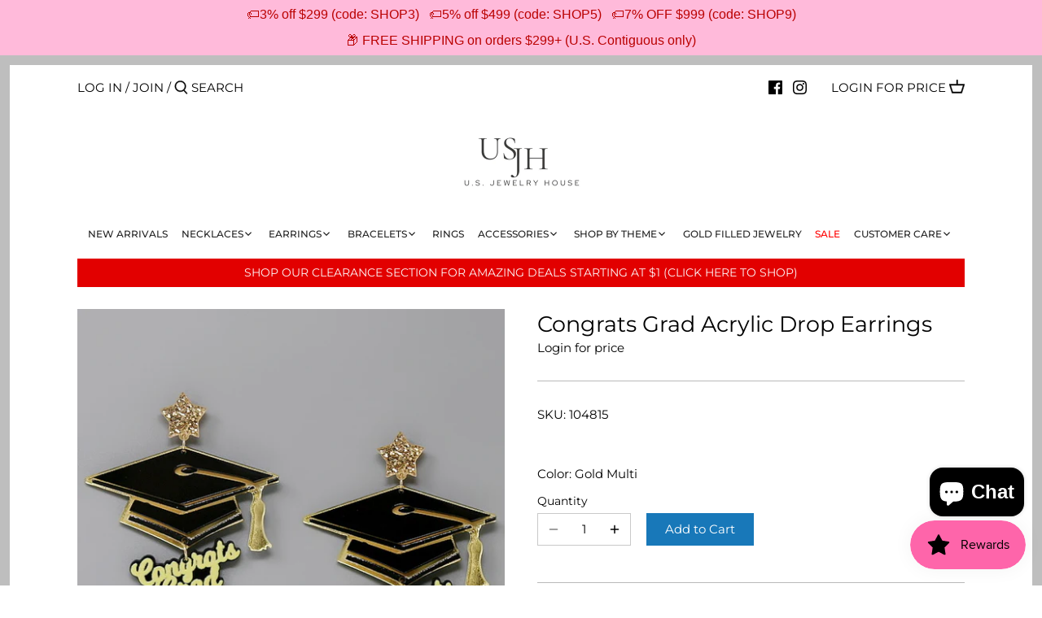

--- FILE ---
content_type: text/javascript
request_url: https://limits.minmaxify.com/fetch-js/usjewelryhouse.myshopify.com?t=20260115165353&callback=minMaxify.initCartValidator
body_size: 47674
content:
!function(){function e(e,a,i,n){this.cart=a||{},this.opt=e,this.customer=i,this.messages=[],this.locale=n&&n.toLowerCase()}e.prototype={recalculate:function(e){this.isOk=!0,this.messages=!e&&[],this.isApplicable()&&(this._calcWeights(),this.addMsg("INTRO_MSG"),this._doSubtotal(),this._doItems(),this._doQtyTotals(),this._doWeight())},getMessages:function(){return this.messages||this.recalculate(),this.messages},isApplicable:function(){var e=this.cart._subtotal=Number(this.cart.total_price||0)/100,a=this.opt.overridesubtotal;if(!(a>0&&e>a)){for(var i=0,n=this.cart.items||[],r=0;r<n.length;r++)i+=Number(n[r].quantity);return this.cart._totalQuantity=i,1}},addMsg:function(e,a){if(!this.messages)return;const i=this.opt.messages;var n=i[e];if(i.locales&&this.locale){var r=(i.locales[this.locale]||{})[e];void 0!==r&&(n=r)}n&&(n=this._fmtMsg(unescape(n),a)),this.messages.push(n)},equalTo:function(e){if(this.isOk!==e.isOk)return!1;var a=this.getMessages(),i=e.messages||e.getMessages&&e.getMessages()||[];if(a.length!=i.length)return!1;for(var n=0;n<a.length;++n)if(a[n]!==i[n])return!1;return!0},_calcWeights:function(){this.weightUnit=this.opt.weightUnit||"g";var e=a[this.weightUnit]||1,i=this.cart.items;if(i)for(var n=0;n<i.length;n++){var r=i[n];r._weight=Math.round(Number(r.grams||0)*e*r.quantity*100)/100}this.cart._totalWeight=Math.round(Number(this.cart.total_weight||0)*e*100)/100},_doSubtotal:function(){var e=this.cart._subtotal,a=this.opt.minorder,i=this.opt.maxorder;e<a&&(this.addMsg("MIN_SUBTOTAL_MSG"),this.isOk=!1),i>0&&e>i&&(this.addMsg("MAX_SUBTOTAL_MSG"),this.isOk=!1)},_doWeight:function(){var e=this.cart._totalWeight,a=this.opt.weightmin,i=this.opt.weightmax;e<a&&(this.addMsg("MIN_WEIGHT_MSG"),this.isOk=!1),i>0&&e>i&&(this.addMsg("MAX_WEIGHT_MSG"),this.isOk=!1)},checkGenericLimit:function(e,a,i){if(!(e.quantity<a.min&&(this.addGenericError("MIN",e,a,i),i)||a.max&&e.quantity>a.max&&(this.addGenericError("MAX",e,a,i),i)||a.multiple>1&&e.quantity%a.multiple>0&&(this.addGenericError("MULT",e,a,i),i))){var n=e.line_price/100;void 0!==a.minAmt&&n<a.minAmt&&(this.addGenericError("MIN_SUBTOTAL",e,a,i),i)||a.maxAmt&&n>a.maxAmt&&this.addGenericError("MAX_SUBTOTAL",e,a,i)}},addGenericError:function(e,a,i,n){var r={item:a};n?(e="PROD_"+e+"_MSG",r.itemLimit=i,r.refItem=n):(e="GROUP_"+e+"_MSG",r.groupLimit=i),this.addMsg(e,r),this.isOk=!1},_buildLimitMaps:function(){var e=this.opt,a=e.items||[];e.byVId={},e.bySKU={},e.byId={},e.byHandle={};for(var i=0;i<a.length;++i){var n=a[i];n.sku?e.bySKU[n.sku]=n:n.vId?e.byVId[n.vId]=n:(n.h&&(e.byHandle[n.h]=n),n.id&&(e.byId[n.id]=n))}},_doItems:function(){var e,a=this.cart.items||[],i={},n={},r=this.opt;r.byHandle||this._buildLimitMaps(),(r.itemmin||r.itemmax||r.itemmult)&&(e={min:r.itemmin,max:r.itemmax,multiple:r.itemmult});for(var d=0;d<a.length;d++){var t=a[d],l=this.getCartItemKey(t),o=i[l],c=n[t.handle];o?(o.quantity+=t.quantity,o.line_price+=t.line_price,o._weight+=t._weight):o=i[l]={ref:t,quantity:t.quantity,line_price:t.line_price,grams:t.grams,_weight:t._weight,limit:this._getIndividualItemLimit(t)},c?(c.quantity+=t.quantity,c.line_price+=t.line_price,c._weight+=t._weight):c=n[t.handle]={ref:t,quantity:t.quantity,line_price:t.line_price,grams:t.grams,_weight:t._weight},c.limit&&c.limit.combine||(c.limit=o.limit)}for(var s in i){if(t=i[s])((p=t.limit||t.limitRule)?!p.combine:e)&&this.checkGenericLimit(t,p||e,t.ref)}for(var s in n){var p;if(t=n[s])(p=t.limit||t.limitRule)&&p.combine&&this.checkGenericLimit(t,p,t.ref)}},getCartItemKey:function(e){var a=e.handle;return this.opt.forceVariantIdAsSKU?a+=e.variant_id:a+=e.sku||e.variant_id,a},getCartItemIds:function(e){var a={variant_id:e.variant_id,handle:e.handle||"",product_id:e.product_id,sku:e.sku},i=a.handle.indexOf(" ");return i>0&&(a.sku=a.handle.substring(i+1),a.handle=a.handle.substring(0,i)),a},_getIndividualItemLimit:function(e){var a=this.opt,i=this.getCartItemIds(e);return a.byVId[i.variant_id]||a.bySKU[i.sku]||a.byId[i.product_id]||a.byHandle[i.handle]},getItemLimit:function(e){var a=this.opt;if(!a)return{};void 0===a.byHandle&&this._buildLimitMaps();var i=this._getIndividualItemLimit(e);return i||(i={min:a.itemmin,max:a.itemmax,multiple:a.itemmult}),i},calcItemLimit:function(e){var a=this.getItemLimit(e);(a={max:a.max||0,multiple:a.multiple||1,min:a.min,combine:a.combine}).min||(a.min=a.multiple);var i=this.opt.maxtotalitems||0;return(!a.max||i&&i<a.max)&&(a.max=i),a},_doQtyTotals:function(){var e=this.opt.maxtotalitems,a=this.opt.mintotalitems,i=this.opt.multtotalitems,n=this.cart._totalQuantity;0!=e&&n>e&&(this.addMsg("TOTAL_ITEMS_MAX_MSG"),this.isOk=!1),n<a&&(this.addMsg("TOTAL_ITEMS_MIN_MSG"),this.isOk=!1),i>1&&n%i>0&&(this.addMsg("TOTAL_ITEMS_MULT_MSG"),this.isOk=!1)},_fmtMsg:function(e,a){var i,n,r,d=this;return e.replace(/\{\{\s*(.*?)\s*\}\}/g,(function(e,t){try{i||(i=d._getContextMsgVariables(a)||{});var l=i[t];return void 0!==l?l:n||(n=i,d._setGeneralMsgVariables(n),void 0===(l=n[t]))?(r||(r=d._makeEvalFunc(i)),r(t)):l}catch(e){return'"'+e.message+'"'}}))},formatMoney:function(e){var a=this.opt.moneyFormat;if(void 0!==a){try{e=e.toLocaleString()}catch(e){}a&&(e=a.replace(/{{\s*amount[a-z_]*\s*}}/,e))}return e},_getContextMsgVariables(e){if(e){var a,i;if(e.itemLimit){var n=e.item,r=e.refItem||n,d=e.itemLimit;a={item:r,ProductQuantity:n.quantity,ProductName:d.combine&&unescape(r.product_title||d.name)||r.title,GroupTitle:d.title,ProductMinQuantity:d.min,ProductMaxQuantity:d.max,ProductQuantityMultiple:d.multiple},i=[["ProductAmount",Number(n.line_price)/100],["ProductMinAmount",d.minAmt],["ProductMaxAmount",d.maxAmt]]}if(e.groupLimit){n=e.item,r=e.refItem||n,d=e.groupLimit;a={item:r,GroupQuantity:n.quantity,GroupTitle:d.title,GroupMinQuantity:d.min,GroupMaxQuantity:d.max,GroupQuantityMultiple:d.multiple},i=[["GroupAmount",Number(n.line_price)/100],["GroupMinAmount",d.minAmt],["GroupMaxAmount",d.maxAmt]]}if(a){for(var t=0;t<i.length;t++){const e=i[t];isNaN(e[1])||Object.defineProperty(a,e[0],{get:this.formatMoney.bind(this,e[1])})}return a}}},_setGeneralMsgVariables:function(e){var a=this.cart,i=this.opt;e.CartWeight=a._totalWeight,e.CartMinWeight=i.weightmin,e.CartMaxWeight=i.weightmax,e.WeightUnit=this.weightUnit,e.CartQuantity=a._totalQuantity,e.CartMinQuantity=i.mintotalitems,e.CartMaxQuantity=i.maxtotalitems,e.CartQuantityMultiple=i.multtotalitems;for(var n=[["CartAmount",a._subtotal],["CartMinAmount",i.minorder],["CartMaxAmount",i.maxorder]],r=0;r<n.length;r++){const a=n[r];isNaN(a[1])||Object.defineProperty(e,a[0],{get:this.formatMoney.bind(this,a[1])})}},_makeEvalFunc:function(e){return new Function("_expr","with(this) return eval(_expr)").bind(e)}};var a={g:1,kg:.001,lb:.00220462,oz:.03527396},i={messages:{INTRO_MSG:"Cannot place order, conditions not met: \n\n",PROD_MIN_MSG:"{{ProductName}}: Must have at least {{ProductMinQuantity}} of this item.",PROD_MAX_MSG:"{{ProductName}}: Must have at most {{ProductMaxQuantity}} of this item.",PROD_MULT_MSG:"{{ProductName}}: Quantity must be a multiple of {{ProductQuantityMultiple}}."},items:[{sku:"1116715",min:2},{sku:"116601",min:2},{sku:"116602",min:2},{sku:"116717",min:2},{sku:"116772",min:2},{id:7259350270116,h:"10-mm-bezel-stone-pendant-gold-dipped-chain-necklace",name:"10 MM Bezel Stone Pendant Gold Dipped Chain Necklace",min:2},{id:7459557376164,h:"10-mm-metal-ball-beaded-short-necklace",name:"10 MM Metal Ball Beaded Short Necklace",min:2},{id:0x946342d80a4,h:"10-mm-metal-ball-stud-earrings",name:"10 MM Metal Ball Stud Earrings",min:2},{id:7459607085220,h:"10-mm-pearl-beaded-short-necklace",name:"10 MM Pearl Beaded Short Necklace",min:2},{id:0x94634ca80a4,h:"10-mm-pearl-stud-earrings",name:"10 MM Pearl Stud Earrings",min:2},{id:7510863937700,h:"11-mm-round-cubic-zirconia-stud-earrings",name:"11 MM Round Cubic Zirconia Stud Earrings",min:2},{id:7381515632804,h:"12-mm-cubic-zirconia-basket-setting-stud-earrings",name:"12 MM Cubic Zirconia Basket Setting Stud Earrings",min:2},{id:0x946343b80a4,h:"12-mm-metal-ball-stud-earrings",name:"12 MM Metal Ball Stud Earrings",min:2},{id:0x94634cc80a4,h:"12-mm-pearl-stud-earrings",name:"12 MM Pearl Stud Earrings",min:2},{id:7149315948708,h:"12mm-round-cubic-zirconia-stud-earrings",name:"12MM Round Cubic Zirconia Stud Earrings",min:2},{id:7149358121124,h:"12mm-square-cubic-zirconia-stud-earrings",name:"12MM Square Cubic Zirconia Stud Earrings",min:2},{id:7459602661540,h:"14-mm-pearl-beaded-short-necklace",name:"14 MM Pearl Beaded Short Necklace",min:2},{id:7459564159140,h:"16-mm-metal-ball-beaded-short-necklace",name:"16 MM Metal Ball Beaded Short Necklace",min:2},{id:7333703024804,h:"2-row-cz-pave-gold-dipped-hoop-earrings-1",name:"2 Row CZ Pave Gold Dipped Hoop Earrings",min:2},{id:8783806202020,h:"3-mm-cubic-zirconia-basket-setting-stud-earrings-1",name:"3 MM Cubic Zirconia Basket Setting Stud Earrings",min:2},{id:7459548004516,h:"3-mm-metal-ball-beaded-short-necklace",name:"3 MM Metal Ball Beaded Short Necklace",min:2},{id:7459610984612,h:"3-mm-pearl-beaded-short-necklace",name:"3 MM Pearl Beaded Short Necklace",min:2},{id:7510854631588,h:"3-mm-round-cubic-zirconia-stud-earrings",name:"3 MM Round Cubic Zirconia Stud Earrings",min:2},{id:7510751445156,h:"3-mm-square-cubic-zirconia-stud-earrings",name:"3 MM Square Cubic Zirconia Stud Earrings",min:2},{id:7149356023972,h:"3mm-square-cubic-zirconia-stud-earrings",name:"3MM Square Cubic Zirconia Stud Earrings",min:2},{id:8783806103716,h:"4-mm-cubic-zirconia-basket-setting-stud-earrings-1",name:"4 MM Cubic Zirconia Basket Setting Stud Earrings",min:2},{id:7383646568612,h:"4-mm-cubic-zirconia-square-stud-earrings",name:"4 MM Cubic Zirconia Square Stud Earrings",min:2},{id:7459549446308,h:"4-mm-metal-ball-beaded-short-necklace",name:"4 MM Metal Ball Beaded Short Necklace",min:2},{id:7459609411748,h:"4-mm-pearl-beaded-short-necklace-1",name:"4 MM Pearl Beaded Short Necklace",min:2},{id:7510855286948,h:"4-mm-round-cubic-zirconia-stud-earrings",name:"4 MM Round Cubic Zirconia Stud Earrings",min:2},{id:7510752100516,h:"4-mm-square-cubic-zirconia-stud-earrings",name:"4 MM Square Cubic Zirconia Stud Earrings",min:2},{id:4524279070810,h:"4ever-inspirational-message-bracelet-1",name:"4EVER Inspirational Message Bracelet",min:2},{id:7149356187812,h:"4mm-square-cubic-zirconia-stud-earrings",name:"4MM Square Cubic Zirconia Stud Earrings",min:2},{id:8783805972644,h:"5-mm-cubic-zirconia-basket-setting-stud-earrings-1",name:"5 MM Cubic Zirconia Basket Setting Stud Earrings",min:2},{id:7510855680164,h:"5-mm-round-cubic-zirconia-stud-earrings",name:"5 MM Round Cubic Zirconia Stud Earrings",min:2},{id:7510755737764,h:"5-mm-square-cubic-zirconia-stud-earrings",name:"5 MM Square Cubic Zirconia Stud Earrings",min:2},{id:7149312704676,h:"5mm-round-cubic-zirconia-stud-earrings",name:"5MM Round Cubic Zirconia Stud Earrings",min:2},{id:7149356482724,h:"5mm-square-cubic-zirconia-stud-earrings",name:"5MM Square Cubic Zirconia Stud Earrings",min:2},{id:8783805874340,h:"6-mm-cubic-zirconia-basket-setting-stud-earrings-1",name:"6 MM Cubic Zirconia Basket Setting Stud Earrings",min:2},{id:7096993153188,h:"6-mm-cubic-zirconia-gold-dipped-stud-earrings",name:"6 MM Cubic Zirconia Gold Dipped Stud Earrings",min:2},{id:7459552067748,h:"6-mm-metal-ball-beaded-short-necklace",name:"6 MM Metal Ball Beaded Short Necklace",min:2},{id:0x946340d80a4,h:"6-mm-metal-ball-stud-earrings",name:"6 MM Metal Ball Stud Earrings",min:2},{id:7475758432420,h:"6-mm-pearl-beaded-short-necklace",name:"6 MM Pearl Beaded Short Necklace",min:2},{id:7510856401060,h:"6-mm-round-cubic-zirconia-stud-earrings",name:"6 MM Round Cubic Zirconia Stud Earrings",min:2},{id:8783805677732,h:"7-mm-cubic-zirconia-basket-setting-stud-earrings-1",name:"7 MM Cubic Zirconia Basket Setting Stud Earrings",min:2},{id:8256247890084,h:"7-mm-cubic-zirconia-square-stud-earrings-1",name:"7 MM Cubic Zirconia Square Stud Earrings",min:2},{id:7510856859812,h:"7-mm-round-cubic-zirconia-stud-earrings",name:"7 MM Round Cubic Zirconia Stud Earrings",min:2},{id:7510759145636,h:"7-mm-square-cubic-zirconia-stud-earrings",name:"7 MM Square Cubic Zirconia Stud Earrings",min:2},{id:7259350139044,h:"8-mm-bezel-stone-pendant-gold-dipped-chain-necklace",name:"8 MM Bezel Stone Pendant Gold Dipped Chain Necklace",min:2},{id:8256247464100,h:"8-mm-cubic-zirconia-basket-setting-stud-earrings-1",name:"8 MM Cubic Zirconia Basket Setting Stud Earrings",min:2},{id:8783805612196,h:"8-mm-cubic-zirconia-basket-setting-stud-earrings",name:"8 MM Cubic Zirconia Basket Setting Stud Earrings",min:2},{id:7096994857124,h:"8-mm-cubic-zirconia-gold-dipped-stud-earrings",name:"8 MM Cubic Zirconia Gold Dipped Stud Earrings",min:2},{id:7459554656420,h:"8-mm-metal-ball-beaded-short-necklace",name:"8 MM Metal Ball Beaded Short Necklace",min:2},{id:7475755942052,h:"8-mm-pearl-beaded-short-necklace-1",name:"8 MM Pearl Beaded Short Necklace",min:2},{id:7510857547940,h:"8-mm-round-cubic-zirconia-stud-earrings",name:"8 MM Round Cubic Zirconia Stud Earrings",min:2},{id:7510760390820,h:"8-mm-square-cubic-zirconia-stud-earrings",name:"8 MM Square Cubic Zirconia Stud Earrings",min:2},{id:7149314048164,h:"8mm-round-cubic-zirconia-stud-earrings",name:"8MM Round Cubic Zirconia Stud Earrings",min:2},{id:8760464146596,h:"a-bubble-letter-pendant-short-necklace",name:"A Bubble Letter Pendant Short Necklace",min:2},{id:4518642253914,h:"a-cubic-zirconia-pave-initial-simple-chain-necklace-1",name:"A Cubic Zirconia Pave Initial Simple Chain Necklace",min:2},{id:7263526092964,h:"a-cz-pave-initial-pendant-gold-dipped-chain-necklace",name:"A CZ Pave Initial Pendant Gold Dipped Chain Necklace",min:2},{id:0x942477800a4,h:"a-initial-clover-pendant-ball-chain-short-necklace",name:"A Initial Clover Pendant Ball Chain Short Necklace",min:2},{id:0x94242b200a4,h:"a-initial-clover-shape-stud-earrings",name:"A Initial Clover Shape Stud Earrings",min:2},{id:7366994460836,h:"a-initial-cz-pave-gold-dipped-stud-earrings",name:"A Initial CZ Pave Gold Dipped Stud Earrings",min:2},{id:0x95d3e1b80a4,h:"ab-coated-bead-hoop-dangle-earrings-1",name:"AB Coated Bead Hoop Dangle Earrings",min:2},{id:8674881405092,h:"actually-i-can-inspirational-message-bracelet",name:"ACTUALLY, I CAN Inspirational Message Bracelet",min:2},{id:8277952848,h:"aim-high-dream-high-message-bracelet",name:"AIM HIGH, DREAM HIGH Message Bracelet",min:2},{id:8174904148132,h:"airplane-cz-pave-stud-earrings",name:"Airplane CZ Pave Stud Earrings",min:2},{id:8805489803428,h:"airplane-cz-pave-stud-earrings-1",name:"Airplane CZ Pave Stud Earrings",min:2},{id:8174478885028,h:"airplane-pendant-gold-dipped-necklace",name:"Airplane Pendant Gold Dipped Necklace",min:2},{id:8674467348644,h:"all-i-need-is-within-me-inspirational-message-bracelet-1",name:"ALL I NEED IS WITHIN ME Inspirational Message Bracelet",min:2},{id:1423703310394,h:"aloha-forever-inspirational-message-bracelet",name:"ALOHA FOREVER Inspirational Message Bracelet",min:2},{id:8790183477412,h:"always-be-my-mom-message-bar-bracelet",name:"ALWAYS BE MY MOM Message Bar Bracelet",min:3},{id:8790183805092,h:"always-in-my-heart-message-bar-bracelet",name:"ALWAYS IN MY HEART Message Bar Bracelet",min:3},{id:8674512076964,h:"always-in-my-heart-message-bracelet",name:"ALWAYS IN MY HEART Message Bracelet",min:2},{id:8674542190756,h:"always-my-sister-forever-my-friend-inspirational-message-bracelet-1",name:"ALWAYS MY SISTER, FOREVER MY FRIEND Inspirational Message Bracelet",min:2},{id:8667694071972,h:"american-flag-butterfly-pendant-gold-dipped-short-chain-necklace-1",name:"American Flag Butterfly Pendant Gold Dipped Short Chain Necklace",min:2},{id:8667694989476,h:"american-flag-pendant-gold-dipped-short-chain-necklace-1",name:"American Flag Pendant Gold Dipped Short Chain Necklace",min:2},{id:7362155413668,h:"anchor-cz-pave-gold-dipped-stud-earrings-1",name:"Anchor CZ Pave Gold Dipped Stud Earrings",min:2},{id:8506604945572,h:"anchor-cz-pave-pendant-gold-dipped-short-necklace-1",name:"Anchor CZ Pave Pendant Gold Dipped Short Necklace",min:2},{id:0x954ef6380a4,h:"anchor-cz-pave-pendant-gold-dipped-short-necklace",name:"Anchor CZ Pave Pendant Gold Dipped Short Necklace",min:2},{id:8174900773028,h:"anchor-cz-pave-stud-earrings-1",name:"Anchor CZ Pave Stud Earrings",min:2},{id:0x9460b6480a4,h:"anchor-cz-trimmed-shell-stud-earrings",name:"Anchor CZ Trimmed Shell Stud Earrings",min:2},{id:0x946127a80a4,h:"anchor-glass-stone-pave-metal-stud-earrings-4",name:"Anchor Glass Stone Pave Metal Stud Earrings",min:2},{id:0x946128e00a4,h:"anchor-glass-stone-pave-metal-stud-earrings-5",name:"Anchor Glass Stone Pave Metal Stud Earrings",min:2},{id:0x94612bd00a4,h:"anchor-glass-stone-pave-metal-stud-earrings-3",name:"Anchor Glass Stone Pave Metal Stud Earrings",min:2},{id:8662037954724,h:"anchor-metal-stud-earrings-2",name:"Anchor Metal Stud Earrings",min:2},{id:0x94612dd80a4,h:"anchor-metal-stud-earrings",name:"Anchor Metal Stud Earrings",min:2},{id:0x94612f580a4,h:"anchor-metal-stud-earrings-2",name:"Anchor Metal Stud Earrings",min:2},{id:0x954ef7900a4,h:"anchor-pendant-gold-dipped-necklace-1",name:"Anchor Pendant Gold Dipped Necklace",min:2},{id:0x954ef8300a4,h:"anchor-pendant-gold-dipped-necklace-2",name:"Anchor Pendant Gold Dipped Necklace",min:2},{id:0x954f0e480a4,h:"anchor-pendant-gold-dipped-necklace",name:"Anchor Pendant Gold Dipped Necklace",min:2},{id:0x954f0e780a4,h:"anchor-shell-pendant-gold-dipped-necklace",name:"Anchor Shell Pendant Gold Dipped Necklace",min:2},{id:8674531311780,h:"angel-blessing-inspirational-message-bracelet-1",name:"ANGEL BLESSING Inspirational Message Bracelet",min:2},{id:7394571583652,h:"angel-cz-pave-gold-dipped-stud-earrings",name:"Angel CZ Pave Gold Dipped Stud Earrings",min:2},{id:0x9454cc980a4,h:"angel-wing-glass-pave-stud-earrings",name:"Angel Wing Glass Pave Stud Earrings",min:2},{id:7237318705316,h:"angel-wings-cz-pave-gold-dipped-anklet",name:"Angel Wings CZ Pave Gold Dipped Anklet",min:2},{id:7511462346916,h:"angel-wings-cz-pave-pendant-gold-dipped-short-necklace",name:"Angel Wings CZ Pave Pendant Gold Dipped Short Necklace",min:2},{id:0x95474e580a4,h:"angel-wings-cz-pave-pendant-gold-dipped-short-necklace-2",name:"Angel Wings CZ Pave Pendant Gold Dipped Short Necklace",min:2},{id:7330750267556,h:"angel-wings-cz-stone-pave-pendant-short-necklace",name:"Angel Wings CZ Stone Pave Pendant Short Necklace",min:2},{id:7329100169380,h:"angel-wings-gold-dipped-stud-earrings",name:"Angel Wings Gold Dipped Stud Earrings",min:2},{id:8674489041060,h:"anything-is-possible-inspirational-message-bracelet-1",name:"ANYTHING IS POSSIBLE Inspirational Message Bracelet",min:2},{id:7394538913956,h:"apple-cz-pave-pendant-short-chain-necklace",name:"Apple CZ Pave Pendant Short Chain Necklace",min:2},{id:7229535813796,h:"aquarius-cz-pave-zodiac-pendant-gold-dipped-necklace",name:"AQUARIUS CZ Pave Zodiac Pendant Gold Dipped Necklace",min:2},{id:6793914187940,h:"aquarius-zodiac-plate-short-chain-necklace",name:"AQUARIUS Zodiac Plate Short Chain Necklace",min:2},{id:0x942c14200a4,h:"aquarius-zodiac-plate-short-chain-necklace-1",name:"AQUARIUS Zodiac Plate Short Chain Necklace",min:2},{id:7229534011556,h:"aries-cz-pave-zodiac-pendant-gold-dipped-necklace",name:"ARIES CZ Pave Zodiac Pendant Gold Dipped Necklace",min:2},{id:6793911730340,h:"aries-zodiac-plate-short-chain-necklace",name:"ARIES Zodiac Plate Short Chain Necklace",min:2},{id:0x942c16f80a4,h:"aries-zodiac-plate-short-chain-necklace-1",name:"ARIES Zodiac Plate Short Chain Necklace",min:2},{id:7465943072932,h:"arrow-cz-pave-charm-delicate-chain-bracelet-1",name:"Arrow CZ Pave Charm Delicate Chain Bracelet",min:2},{id:0x961b79500a4,h:"arrow-cz-pave-gold-dipped-earrings",name:"Arrow CZ Pave Gold Dipped Earrings",min:2},{id:8746831839396,h:"assorted-chain-neckace-set",name:"Assorted Chain Neckace Set",min:2},{id:8674582593700,h:"awesome-inspirational-message-bracelet",name:"AWESOME Inspirational Message Bracelet",min:2},{id:8760462737572,h:"b-bubble-letter-pendant-short-necklace",name:"B Bubble Letter Pendant Short Necklace",min:2},{id:0x942477100a4,h:"b-initial-clover-pendant-ball-chain-short-necklace",name:"B Initial Clover Pendant Ball Chain Short Necklace",min:2},{id:0x942429680a4,h:"b-initial-clover-shape-stud-earrings",name:"B Initial Clover Shape Stud Earrings",min:2},{id:7366993608868,h:"b-initial-cz-pave-gold-dipped-stud-earrings",name:"B Initial CZ Pave Gold Dipped Stud Earrings",min:2},{id:8674616082596,h:"b-f-f-inspirational-message-bracelet-1",name:"B.F.F. Inspirational Message Bracelet",min:2},{id:8172312166564,h:"badass-gold-dipped-stud-earrings",name:"BADASS Gold Dipped Stud Earrings",min:2},{id:8404666515620,h:"baguette-cz-pave-huggie-hoop-earrings",name:"Baguette CZ Pave Huggie Hoop Earrings",min:2},{id:7511506092196,h:"ballerina-cz-pave-pendant-gold-dipped-short-necklace-3",name:"Ballerina CZ Pave Pendant Gold Dipped Short Necklace",min:2},{id:7511508189348,h:"ballerina-cz-pave-pendant-gold-dipped-short-necklace-4",name:"Ballerina CZ Pave Pendant Gold Dipped Short Necklace",min:2},{id:8369017454756,h:"bamboo-textured-square-hoop-earrings-pack-of-2",name:"Bamboo Textured Square Hoop Earrings",min:2},{id:8625131782308,h:"bamboo-textured-trapeze-shape-hoop-earrings",name:"Bamboo Textured Trapeze Shape Hoop Earrings",min:3},{id:8799087526052,h:"bar-cubic-zirconia-pave-stud-earrings-1",name:"Bar Cubic Zirconia Pave  Stud Earrings",min:2},{id:7142000099492,h:"bar-cz-pave-charm-delicate-chain-bracelet",name:"Bar CZ Pave Charm Delicate Chain Bracelet",min:2},{id:7307365482660,h:"bar-cz-pave-gold-dipped-drop-earrings",name:"Bar CZ Pave Gold Dipped Drop Earrings",min:2},{id:7396350591140,h:"bar-with-cz-stone-pendant-short-chain-necklace",name:"Bar With CZ Stone Pendant Short Chain Necklace",min:2},{id:7514697990308,h:"bar-with-rhombus-hoop-drop-gold-dipped-earrings",name:"Bar With Rhombus Hoop Drop Gold Dipped Earrings",min:2},{id:7514758054052,h:"bar-with-star-hoop-drop-gold-dipped-earrings-1",name:"Bar With Star Hoop Drop Gold Dipped Earrings",min:2},{id:7514699038884,h:"bar-with-star-hoop-drop-gold-dipped-earrings",name:"Bar With Star Hoop Drop Gold Dipped Earrings",min:2},{id:8674886582436,h:"baseball-mom-inspirational-message-bracelet",name:"BASEBALL MOM Inspirational Message Bracelet",min:2},{id:8805474271396,h:"basic-cz-stone-stud-earrings-1",name:"Basic CZ Stone Stud Earrings",min:2},{id:8799376769188,h:"basic-pipe-hoop-earrings-30-mm-1",name:"Basic Pipe Hoop Earrings (30 mm)",min:2},{id:8799376244900,h:"basic-pipe-hoop-earrings-40-mm",name:"Basic Pipe Hoop Earrings (40 mm)",min:2},{id:8799375524004,h:"basic-pipe-hoop-earrings-50-mm",name:"Basic Pipe Hoop Earrings (45 mm)",min:2},{id:0x945e34a80a4,h:"basket-weave-texture-metal-drop-earrings",name:"Basket Weave Texture Metal Drop Earrings",min:2},{id:8674715533476,h:"basketball-mom-inspirational-message-bracelet",name:"BASKETBALL MOM Inspirational Message Bracelet",min:2},{id:4529267867738,h:"copy-of-be-a-warrior-not-a-worrier-inspirational-message-bracelet",name:"BE A WARRIOR, NOT A WORRIER Inspirational Message Bracelet",min:2},{id:8674750791844,h:"be-adventurous-message-bracelet-1",name:"BE ADVENTUROUS Message Bracelet",min:2},{id:8674758066340,h:"be-grateful-inspirational-message-bracelet",name:"BE GRATEFUL Inspirational Message Bracelet",min:2},{id:8674753904804,h:"be-honest-inspirational-message-bracelet-1",name:"BE HONEST Inspirational Message Bracelet",min:2},{id:8674885075108,h:"be-joyful-always-message-bracelet-1",name:"BE JOYFUL ALWAYS Message Bracelet",min:2},{id:8791094001828,h:"be-kind-message-bar-bracelet",name:"BE KIND Message Bar Bracelet",min:3},{id:8113650040996,h:"be-mine-message-heart-pendant-short-necklace",name:"Be Mine Message Heart Pendant Short Necklace",min:2},{id:0x96067c080a4,h:"be-mine-message-heart-pendant-short-necklace-1",name:"Be Mine Message Heart Pendant Short Necklace",min:2},{id:8791095738532,h:"be-positive-message-bar-bracelet",name:"BE POSITIVE Message Bar Bracelet",min:3},{id:8674748956836,h:"be-present-inspirational-message-bracelet-1",name:"BE PRESENT Inspirational Message Bracelet",min:2},{id:8674741026980,h:"be-still-inspirational-message-bracelet-1",name:"BE STILL Inspirational Message Bracelet",min:2},{id:8674736865444,h:"be-the-change-inspirational-message-bracelet-1",name:"BE THE CHANGE Inspirational Message Bracelet",min:2},{id:8674739093668,h:"be-true-be-you-be-kind-message-bracelet-1",name:"BE TRUE, BE YOU, BE KIND Message Bracelet",min:2},{id:8674734637220,h:"be-you-inspirational-message-bracelet-1",name:"BE YOU Inspirational Message Bracelet",min:2},{id:8674595799204,h:"be-you-love-you-all-ways-always-inspirational-message-bracelet-copy",name:"BE YOU,LOVE YOU. ALL WAYS,ALWAYS Inspirational Message Bracelet",min:2},{id:8674674442404,h:"beach-girl-inspirational-message-bracelet-1",name:"BEACH GIRL Inspirational Message Bracelet",min:2},{id:0x95a2e7280a4,h:"beaded-clover-pendant-short-necklace",name:"Beaded Clover Pendant Short Necklace",min:2},{id:8674769830052,h:"beautiful-mess-inspirational-message-bracelet-1",name:"BEAUTIFUL MESS Inspirational Message Bracelet",min:2},{id:8674729099428,h:"beautiful-message-bracelet-1",name:"BEAUTIFUL Message Bracelet",min:2},{id:7219419938980,h:"bee-cz-stone-gold-dipped-stud-earrings",name:"Bee CZ Stone Gold Dipped Stud Earrings",min:2},{id:7329114849444,h:"bee-gold-dipped-stud-earrings",name:"Bee Gold Dipped Stud Earrings",min:2},{id:8404709015716,h:"bee-pearl-embellished-stud-earrings",name:"Bee Pearl Embellished Stud Earrings",min:2},{id:8674689155236,h:"believe-inspirational-message-bracelet-2",name:"BELIEVE Inspirational Message Bracelet",min:2},{id:8790184034468,h:"believe-message-bar-bracelet",name:"BELIEVE Message Bar Bracelet",min:3},{id:8674725691556,h:"believe-message-bracelet-1",name:"BELIEVE Message Bracelet",min:2},{id:8674666709156,h:"best-day-ever-inspirational-message-bracelet-1",name:"BEST DAY EVER Inspirational Message Bracelet",min:2},{id:8674884190372,h:"best-friends-inspirational-message-bracelet-1",name:"BEST FRIENDS Inspirational Message Bracelet",min:2},{id:8790184525988,h:"best-friends-message-bar-bracelet",name:"BEST FRIENDS Message Bar Bracelet",min:3},{id:8674610380964,h:"best-sister-ever-inspirational-message-bracelet-1",name:"BEST SISTER EVER Inspirational Message Bracelet",min:2},{id:8790185410724,h:"best-sisiter-ever-message-bar-bracelet",name:"BEST SISTER EVER Message Bar Bracelet",min:3},{id:8674650947748,h:"besties-inspirational-message-bracelet",name:"BESTIES Inspirational Message Bracelet",min:2},{vId:44974611824804,id:8372286947492,h:"bezel-cz-stone-station-drape-short-necklace-pack-of-2",name:"Bezel CZ Stone Station Drape Short Necklace - Pack of 2 - Gold Clear",min:2},{vId:44974611857572,id:8372286947492,h:"bezel-cz-stone-station-drape-short-necklace-pack-of-2",name:"Bezel CZ Stone Station Drape Short Necklace - Pack of 2 - Rhodium Clear",min:2},{id:8178932744356,h:"bezel-set-cubic-zirconia-stud-earrings",name:"Bezel Set Cubic Zirconia Stud Earrings (4 MM)",min:2},{id:8805468274852,h:"bezel-set-cubic-zirconia-stud-earrings-5-mm-1",name:"Bezel Set Cubic Zirconia Stud Earrings (5 MM)",min:2},{id:8180166492324,h:"bezel-set-cz-stone-pendant-gold-dipped-necklace",name:"Bezel Set CZ Stone Pendant Gold Dipped Necklace",min:2},{id:7347215237284,h:"bitch-script-pendant-gold-dipped-short-necklace",name:"Bitch Script Pendant Gold Dipped Short Necklace",min:2},{id:8674712912036,h:"bless-this-woman-inspirational-message-bracelet-2",name:"BLESS THIS WOMAN Inspirational Message Bracelet",min:2},{id:8674682339492,h:"blessed-inspirational-message-bracelet-3",name:"BLESSED Inspirational Message Bracelet",min:2},{id:8674722021540,h:"blessed-inspirational-message-bracelet",name:"BLESSED Inspirational Message Bracelet",min:2},{id:8790183641252,h:"blessed-message-bar-bracelet",name:"BLESSED Message Bar Bracelet",min:3},{id:7314860933284,h:"boss-script-cz-pave-gold-dipped-short-necklace",name:"BOSS Script CZ Pave Gold Dipped Short Necklace",min:2},{id:8704611614884,h:"bow-and-heart-cz-pave-pendant-short-chain-necklace",name:"Bow And Heart CZ Pave Pendant Short Chain Necklace",min:3},{id:8704504627364,h:"bow-cz-pave-dangle-earrings",name:"Bow CZ Pave Dangle Earrings",min:3},{id:7362245656740,h:"bow-cz-pave-gold-dipped-stud-earrings-6",name:"Bow CZ Pave Gold Dipped Stud Earrings",min:2},{id:7362244640932,h:"bow-cz-pave-gold-dipped-stud-earrings-4",name:"Bow CZ Pave Gold Dipped Stud Earrings",min:2},{id:7362244116644,h:"bow-cz-pave-gold-dipped-stud-earrings-2",name:"Bow CZ Pave Gold Dipped Stud Earrings",min:2},{id:8703534497956,h:"bow-cz-pave-mini-stud-earrings",name:"Bow CZ Pave Mini Stud Earrings",min:3},{id:8808403304612,h:"bow-cz-pave-mini-stud-earrings-1",name:"Bow CZ Pave Mini Stud Earrings",min:2},{id:8704614727844,h:"bow-cz-pave-pendant-short-chain-necklace",name:"Bow CZ Pave Pendant Short Chain Necklace",min:2},{id:8704616890532,h:"bow-cz-pave-pendant-short-chain-necklace-1",name:"Bow CZ Pave Pendant Short Chain Necklace",min:2},{id:8625123623076,h:"bow-cz-pave-stud-earrings-6",name:"Bow CZ Pave Stud Earrings",min:3},{id:8704491716772,h:"bow-cz-pave-stud-earrings",name:"Bow CZ Pave Stud Earrings",min:3},{id:8808400453796,h:"bow-cz-pave-stud-earrings-8",name:"Bow CZ Pave Stud Earrings",min:2},{id:8704621150372,h:"bow-cz-pendant-short-chain-necklace",name:"Bow CZ Pendant Short Chain Necklace",min:3},{id:0x93b25a980a4,h:"bow-cz-pendant-short-chain-necklace-1",name:"Bow CZ Pendant Short Chain Necklace",min:2},{id:0x95f51c080a4,h:"bow-cz-stone-pave-pendant-gold-dipped-necklace-1",name:"Bow CZ Stone Pave Pendant Gold Dipped Necklace",min:2},{id:8745768353956,h:"bow-detail-rattan-headband",name:"Bow Detail Rattan Headband",min:3},{id:8440502976676,h:"bow-gold-dipped-stud-earrings-3",name:"Bow Gold Dipped Stud Earrings",min:2},{id:8790146318500,h:"bow-herringbone-chain-dangle-earrings-4",name:"Bow Herringbone Chain Dangle Earrings",min:2},{id:8704509903012,h:"bow-metal-chain-dangle-earrings-1",name:"Bow Metal Chain Dangle Earrings",min:3},{id:8704515145892,h:"bow-metal-stud-earrings",name:"Bow Metal Stud Earrings",min:3},{id:0x95986d780a4,h:"bow-pearl-accent-cz-pave-charm-mini-hoop-earrings",name:"Bow Pearl Accent CZ Pave Charm Mini Hoop Earrings",min:2},{id:8790146842788,h:"bow-pearl-beaded-dangle-earrings-3",name:"Bow Pearl Beaded Dangle Earrings",min:2},{id:8704644710564,h:"bow-pendant-short-chain-necklace-2",name:"Bow Pendant Short Chain Necklace",min:3},{id:0x9597f4680a4,h:"bow-ribbon-charm-mini-hoop-earrings",name:"Bow Ribbon Charm Mini Hoop Earrings",min:2},{id:8486655721636,h:"bow-ribbon-cz-pave-earrings-2",name:"Bow Ribbon CZ Pave Earrings",min:2},{id:7479831724196,h:"bow-ribbon-cz-pave-pendant-gold-dipped-chain-necklace",name:"Bow Ribbon CZ Pave Pendant Gold Dipped Chain Necklace",min:2},{id:8406266544292,h:"bow-ribbon-stud-earrings",name:"Bow Ribbon Stud Earrings",min:2},{id:0x95f51d300a4,h:"bow-cz-pave-pendant-short-chain-necklace-2",name:"Bow With Crown  CZ Pave Pendant Short Chain Necklace",min:2},{id:7307364565156,h:"bow-wreath-cz-pave-gold-dipped-stud-earrings",name:"Bow Wreath CZ Pave Gold Dipped Stud Earrings",min:2},{id:8746827088036,h:"braided-herringbone-chain-short-necklace-1",name:"Braided Herringbone Chain Short Necklace",min:2},{id:8674719531172,h:"brave-inspirational-message-bracelet",name:"BRAVE Inspirational Message Bracelet",min:2},{id:8790184362148,h:"brave-message-bar-bracelet",name:"BRAVE Message Bar Bracelet",min:3},{id:8674887434404,h:"breathe-inspirational-message-bracelet-1",name:"BREATHE Inspirational Message Bracelet",min:2},{id:7347231359140,h:"bride-cz-pave-script-pendant-gold-dipped-short-necklace",name:"BRIDE CZ Pave Script Pendant Gold Dipped Short Necklace",min:2},{id:8674656354468,h:"bride-inspirational-message-bracelet-1",name:"BRIDE Inspirational Message Bracelet",min:2},{id:8790184689828,h:"bride-message-bar-bracelet",name:"BRIDE Message Bar Bracelet",min:3},{id:0x941adb080a4,h:"bride-seed-beaded-cuff-bracelet",name:"BRIDE Seed Beaded Cuff Bracelet",min:2},{id:0x941adc500a4,h:"bride-seed-beaded-cuff-bracelet-1",name:"BRIDE Seed Beaded Cuff Bracelet",min:2},{id:8674661662884,h:"bride-tribe-inspirational-message-bracelet-1",name:"BRIDE TRIBE Inspirational Message Bracelet",min:2},{id:7219249545380,h:"bridesmaid-cz-butterfly-pearl-drop-earrings",name:"BRIDESMAID CZ Butterfly Pearl Drop Earrings",min:2},{id:8674885861540,h:"bridesmaid-inspirational-message-bracelet-1",name:"BRIDESMAID Inspirational Message Bracelet",min:2},{id:8790185148580,h:"bridesmaid-message-bar-bracelet",name:"BRIDESMAID Message Bar Bracelet",min:3},{id:8760401100964,h:"bubble-letter-pendant-short-necklace",name:"Bubble Letter Pendant Short Necklace",min:2},{id:8625130963108,h:"bubble-textured-trapeze-shape-hoop-earrings",name:"Bubble Textured Trapeze Shape Hoop Earrings",min:3},{id:8174865121444,h:"bunny-cz-pave-mini-stud-earrings",name:"Bunny CZ Pave Mini Stud Earrings",min:2},{id:8415610470564,h:"bunny-easter-egg-glitter-earrings",name:"Bunny Easter Egg Glitter Earrings",min:2},{id:8234536566948,h:"bunny-metal-stud-earrings-1",name:"Bunny Metal Stud Earrings",min:2},{id:8805534957732,h:"butterfly-and-flower-chain-drop-earrings",name:"Butterfly And Flower Chain Drop Earrings",min:2},{id:8804342923428,h:"butterfly-and-flower-epoxy-charm-bracelet",name:"Butterfly And Flower Epoxy Charm Bracelet",min:2},{id:8804336074916,h:"butterfly-and-flower-station-bracelet",name:"Butterfly And Flower Station Bracelet",min:2},{id:8797114826916,h:"butterfly-chain-drop-earrings-1",name:"Butterfly Chain Drop Earrings",min:3},{id:8789453176996,h:"butterfly-charm-stainless-steel-chain-anklet",name:"Butterfly Charm Stainless Steel Chain Anklet",min:2},{id:8104354906276,h:"butterfly-cubic-zirconia-charm-delicate-chain-bracelet-1",name:"Butterfly Cubic Zirconia Charm Delicate Chain Bracelet",min:2},{id:8104354545828,h:"butterfly-cubic-zirconia-charm-delicate-chain-bracelet",name:"Butterfly Cubic Zirconia Charm Delicate Chain Bracelet",min:2},{id:7067585282212,h:"butterfly-cubic-zirconia-pave-stud-earrings-2",name:"Butterfly Cubic Zirconia Pave Stud Earrings",min:2},{id:8485992988836,h:"butterfly-cz-embellished-stud-earrings-1",name:"Butterfly CZ Embellished Stud Earrings",min:2},{id:7479918821540,h:"butterfly-cz-pave-charm-delicate-chain-bracelet-3",name:"Butterfly CZ Pave Charm Delicate Chain Bracelet",min:2},{id:7300872077476,h:"butterfly-cz-pave-gold-dipped-stud-earrings-3",name:"Butterfly CZ Pave Gold Dipped Stud Earrings",min:2},{id:8627528728740,h:"butterfly-cz-pave-pendant-short-chain-necklace-10",name:"Butterfly CZ Pave Pendant Short Chain Necklace",min:2},{id:8704591691940,h:"butterfly-cz-pave-pendant-short-chain-necklace-11",name:"Butterfly CZ Pave Pendant Short Chain Necklace",min:3},{id:8704609484964,h:"butterfly-cz-pave-pendant-short-chain-necklace-12",name:"Butterfly CZ Pave Pendant Short Chain Necklace",min:3},{id:0x93b25a600a4,h:"butterfly-cz-pave-pendant-short-chain-necklace-13",name:"Butterfly CZ Pave Pendant Short Chain Necklace",min:2},{id:7399751385252,h:"butterfly-cz-pave-pendant-short-chain-necklace-4",name:"Butterfly CZ Pave Pendant Short Chain Necklace",min:2},{id:7399755055268,h:"butterfly-cz-pave-pendant-two-tone-short-chain-necklace",name:"Butterfly CZ Pave Pendant Two Tone Short Chain Necklace",min:2},{id:7300859527332,h:"butterfly-cz-stone-gold-dipped-stud-earrings",name:"Butterfly CZ Stone Gold Dipped Stud Earrings",min:2},{id:7394513944740,h:"butterfly-pendant-gold-dipped-necklace-5",name:"Butterfly Duo Pendant Gold Dipped Necklace",min:2},{id:7243643551908,h:"butterfly-gold-dipped-anklet",name:"Butterfly Gold Dipped Anklet",min:2},{id:8216368775332,h:"butterfly-cz-pave-charm-bracelet",name:"Butterfly Gold Dipped CZ Pave Charm Bracelet",min:2},{id:7269022564516,h:"butterfly-gold-dipped-stud-earrings-1",name:"Butterfly Gold Dipped Stud Earrings",min:2},{id:7331736191140,h:"butterfly-gold-dipped-stud-earring-set",name:"Butterfly Gold Dipped Stud Earrings",min:2},{id:7149269680292,h:"butterfly-opal-pendant-gold-dipped-short-chain-necklace",name:"Butterfly Opal Pendant Gold Dipped Short Chain Necklace",min:2},{id:8401864720548,h:"butterfly-pearl-cz-embellished-stud-earrings",name:"Butterfly Pearl & CZ Embellished Stud Earrings",min:2},{id:8114376966308,h:"butterfly-pendant-gold-dipped-necklace-6",name:"Butterfly Pendant Gold Dipped Necklace",min:2},{id:8115354402980,h:"butterfly-shell-pendant-pearl-beaded-short-necklace",name:"Butterfly Shell Pendant Pearl Beaded Short Necklace",min:2},{id:0x9545b1b80a4,h:"butterfly-shell-pendant-pearl-beaded-short-necklace-1",name:"Butterfly Shell Pendant Pearl Beaded Short Necklace",min:2},{id:6889428058276,h:"butterfly-shell-stud-earrings-1",name:"Butterfly Shell Stud Earrings",min:2},{id:7304653930660,h:"butterfly-station-gold-dipped-short-necklace-2",name:"Butterfly Station Gold Dipped Short Necklace",min:2},{id:7119754100900,h:"butterfly-station-gold-dipped-short-necklace",name:"Butterfly Station Gold Dipped Short Necklace",min:2},{id:8797108994212,h:"butterfly-stud-earrings",name:"Butterfly Stud Earrings",min:3},{id:8760461131940,h:"c-bubble-letter-pendant-short-necklace",name:"C Bubble Letter Pendant Short Necklace",min:2},{id:4518640255066,h:"c-cubic-zirconia-pave-initial-simple-chain-necklace-1",name:"C Cubic Zirconia Pave Initial Simple Chain Necklace",min:2},{id:0x942476f80a4,h:"c-initial-clover-pendant-ball-chain-short-necklace",name:"C Initial Clover Pendant Ball Chain Short Necklace",min:2},{id:0x942428180a4,h:"c-initial-clover-shape-stud-earrings",name:"C Initial Clover Shape Stud Earrings",min:2},{id:7366992691364,h:"c-initial-cz-pave-gold-dipped-stud-earrings",name:"C Initial CZ Pave Gold Dipped Stud Earrings",min:2},{id:7229528670372,h:"cancer-cz-pave-zodiac-pendant-gold-dipped-necklace",name:"CANCER CZ Pave Zodiac Pendant Gold Dipped Necklace",min:2},{id:6793908551844,h:"cancer-zodiac-plate-short-chain-necklace",name:"CANCER Zodiac Plate Short Chain Necklace",min:2},{id:0x942c1aa00a4,h:"cancer-zodiac-plate-short-chain-necklace-1",name:"CANCER Zodiac Plate Short Chain Necklace",min:2},{id:7229536829604,h:"capricorn-cz-pave-zodiac-pendant-gold-dipped-necklace",name:"CAPRICORN CZ Pave Zodiac Pendant Gold Dipped Necklace",min:2},{id:6793915138212,h:"caprocorn-zodiac-plate-short-chain-necklace",name:"CAPRICORN Zodiac Plate Short Chain Necklace",min:2},{id:0x942c23480a4,h:"capricorn-zodiac-plate-short-chain-necklace",name:"CAPRICORN Zodiac Plate Short Chain Necklace",min:2},{id:0x95fa56500a4,h:"carabiner-heart-charm-gold-dipped-magnetic-bracelet",name:"Carabiner Heart Charm Gold Dipped Magnetic Bracelet",min:2},{id:8372172128420,h:"carabiner-link-chain-short-necklace-pack-of-2",name:"Carabiner Link Chain Short Necklace",min:2},{id:0x936aa7680a4,h:"carabiner-link-gold-dipped-bracelet",name:"Carabiner Link Gold Dipped Bracelet",min:2},{id:8674892513444,h:"carpe-diem-inspirational-message-bracelet",name:"CARPE DIEM Inspirational Message Bracelet",min:2},{id:8674888188068,h:"cat-mom-inspirational-message-bracelet-1",name:"CAT MOM Inspirational Message Bracelet",min:2},{id:8674890285220,h:"celebrate-life-message-bracelet-1",name:"CELEBRATE LIFE Message Bracelet",min:2},{id:8808387477668,h:"check-gold-dipped-hoop-earrings-1",name:"Check Gold Dipped Hoop Earrings",min:2},{id:0x95980df80a4,h:"cherry-charm-mini-hoop-earrings",name:"Cherry Charm Mini Hoop Earrings",min:2},{id:8799090639012,h:"cherry-cz-pearl-gold-dipped-stud-earrings-1",name:"Cherry CZ & Pearl Gold Dipped Stud Earrings",min:2},{id:7119740797092,h:"cherry-cz-pave-pendant-gold-dipped-chain-necklace",name:"Cherry CZ Pave Pendant Gold Dipped Chain Necklace",min:2},{id:8704636354724,h:"cherry-cz-pave-pendant-short-chain-necklace-1",name:"Cherry CZ Pave Pendant Short Chain Necklace",min:3},{id:8704640254116,h:"cherry-cz-pave-pendant-short-chain-necklace-2",name:"Cherry CZ Pave Pendant Short Chain Necklace",min:3},{id:7394538356900,h:"cherry-cz-pave-pendant-short-chain-necklace",name:"Cherry CZ Pave Pendant Short Chain Necklace",min:2},{id:8704524484772,h:"cherry-cz-pave-stud-earrings",name:"Cherry CZ Pave Stud Earrings",min:3},{id:8704528318628,h:"cherry-cz-pave-stud-earrings-1",name:"Cherry CZ Pave Stud Earrings",min:3},{id:8799091261604,h:"cherry-cz-pave-stud-earrings-2",name:"Cherry CZ Pave Stud Earrings",min:2},{id:8799092080804,h:"cherry-cz-pave-stud-earrings",name:"Cherry CZ Pave Stud Earrings",min:2},{id:0x94a20c480a4,h:"cherry-cz-pave-stud-earrings-1",name:"Cherry CZ Pave Stud Earrings",min:2},{id:0x94a20cd00a4,h:"cherry-cz-pave-stud-earrings-2",name:"Cherry CZ Pave Stud Earrings",min:2},{id:0x9454cea80a4,h:"cherry-glass-pave-stud-earrings",name:"Cherry Glass Pave Stud Earrings",min:2},{id:0x94a209880a4,h:"cherry-glass-pave-stud-earrings-1",name:"Cherry Glass Pave Stud Earrings",min:2},{id:0x946132380a4,h:"cherry-glass-stone-pave-stud-earrings-5",name:"Cherry Glass Stone Pave Stud Earrings",min:2},{id:0x946134200a4,h:"cherry-glass-stone-pave-stud-earrings-2",name:"Cherry Glass Stone Pave Stud Earrings",min:2},{id:0x94a209e80a4,h:"cherry-glass-stone-pave-stud-earrings-3",name:"Cherry Glass Stone Pave Stud Earrings",min:2},{id:0x94a20b200a4,h:"cherry-glass-stone-pave-stud-earrings-4",name:"Cherry Glass Stone Pave Stud Earrings",min:2},{id:0x950328900a4,h:"cherry-gold-dipped-earrings",name:"Cherry Gold Dipped Earrings",min:2},{id:8704519700644,h:"cherry-metal-stud-earrings-1",name:"Cherry Metal Stud Earrings",min:3},{id:8799090933924,h:"cherry-metal-stud-earrings-2",name:"Cherry Metal Stud Earrings",min:2},{id:0x94a20ba00a4,h:"cherry-metal-stud-earrings-3",name:"Cherry Metal Stud Earrings",min:2},{id:0x95032a380a4,h:"cherry-pendant-gold-dipped-necklace",name:"Cherry Pendant Gold Dipped Necklace",min:2},{id:8372292714660,h:"cherry-pendant-gold-dipped-short-necklace-pack-of-2",name:"Cherry Pendant Gold Dipped Short Necklace",min:2},{id:8704642121892,h:"cherry-pendant-short-chain-necklace",name:"Cherry Pendant Short Chain Necklace",min:3},{id:8799099060388,h:"chevron-shape-cubic-zirconia-pave-stud-earrings",name:"Chevron Shape Cubic Zirconia Pave Stud Earrings",min:2},{id:8796787015844,h:"chevron-wooden-dangle-earrings-1",name:"Chevron Wooden Dangle Earrings",min:3},{id:8674891006116,h:"choose-joy-inspirational-message-bracelet-1",name:"CHOOSE JOY Inspirational Message Bracelet",min:2},{id:8790186655908,h:"choose-joy-message-bar-bracelet",name:"CHOOSE JOY Message Bar Bracelet",min:3},{id:8790185607332,h:"choose-love-message-bar-bracelet",name:"CHOOSE LOVE Message Bar Bracelet",min:3},{id:8277746320,h:"choose-love-message-bracelet",name:"CHOOSE LOVE Message Bracelet",min:2},{id:8776671658148,h:"christmas-grinch-earrings-1",name:"Christmas Grinch Earrings",min:2},{id:8776672215204,h:"christmas-grinch-earrings-2",name:"Christmas Grinch Earrings"},{id:0x930849980a4,h:"christmas-grinch-earrings-2",name:"Christmas Grinch Earrings"},{id:8766447091876,h:"christmas-santa-earrings",name:"Christmas Santa Earrings"},{id:8766451712164,h:"christmas-santa-earrings-1",name:"Christmas Santa Earrings"},{id:8774217695396,h:"christmas-santa-metal-earrings",name:"Christmas Santa Metal Earrings",min:2},{id:0x9321cbd80a4,h:"christmas-santa-metal-earrings-1",name:"Christmas Santa Metal Earrings",min:2},{id:8766439882916,h:"christmas-snowflake-glitter-earrings",name:"Christmas Snowflake Glitter Earrings",min:2},{id:8766437064868,h:"christmas-snowflake-metal-earrings",name:"Christmas Snowflake Metal Earrings",min:2},{id:0x9321c9680a4,h:"christmas-snowflake-metal-earrings-1",name:"Christmas Snowflake Metal Earrings",min:2},{id:0x936acee00a4,h:"chunky-curb-link-gold-dipped-bracelet",name:"Chunky Curb Link Gold Dipped Bracelet",min:2},{id:8402443010212,h:"chunky-textured-ball-stud-earrings",name:"Chunky Textured Ball Stud Earrings",min:2},{id:7067594391716,h:"circle-cubic-zirconia-pave-stud-earrings",name:"Circle Cubic Zirconia Pave Stud Earrings",min:2},{id:7465947136164,h:"circle-cz-pave-charm-delicate-chain-bracelet-1",name:"Circle CZ Pave Charm Delicate Chain Bracelet",min:2},{id:7295126470820,h:"circle-gold-dipped-stud-earrings",name:"Circle Gold Dipped Stud Earrings",min:2},{id:7341928218788,h:"circle-gold-dipped-stud-earrings-1",name:"Circle Gold Dipped Stud Earrings",min:2},{id:8146301517988,h:"circle-pendant-gold-dipped-necklace-1",name:"Circle Pendant Gold Dipped Necklace",min:2},{id:0x94634d800a4,h:"circle-stone-pave-stud-earrings",name:"Circle Stone Pave Stud Earrings",min:2},{id:8248231035044,h:"clover-chain-drop-earrings",name:"Clover Chain Drop Earrings",min:2},{id:0x95a2d8c00a4,h:"wood-and-pearl-beaded-teardrop-earrings",name:"Clover Charm Arched Metal Earrings",min:2},{id:8248228249764,h:"clover-charm-mini-hoop-earrings-1",name:"Clover Charm Mini Hoop Earrings",min:2},{id:0x95985ab00a4,h:"clover-charm-mini-hoop-earrings-3",name:"Clover Charm Mini Hoop Earrings",min:2},{id:8729914835108,h:"clover-charm-station-chain-bracelet",name:"Clover Charm Station Chain Bracelet",min:2},{id:6660383604900,h:"clover-charm-station-gold-dipped-anklet",name:"Clover Charm Station Gold Dipped Anklet",min:2},{id:8765441015972,h:"clover-charm-station-gold-dipped-necklace",name:"Clover Charm Station Gold Dipped Necklace",min:2},{id:8765441278116,h:"clover-charm-station-gold-dipped-necklace-1",name:"Clover Charm Station Gold Dipped Necklace",min:2},{id:8252023963812,h:"clover-charm-textured-chain-bracelet",name:"Clover Charm Textured Chain Bracelet",min:2},{id:8246809165988,h:"clover-cubic-zirconia-pave-stud-earrings",name:"Clover Cubic Zirconia Pave  Stud Earrings",min:2},{id:8246809362596,h:"clover-cubic-zirconia-pave-stud-earrings-2",name:"Clover Cubic Zirconia Pave  Stud Earrings",min:2},{id:8246810869924,h:"clover-cubic-zirconia-pave-shell-stud-earrings",name:"Clover Cubic Zirconia Pave Shell Stud Earrings",min:2},{id:8134653116580,h:"clover-cz-pave-charm-delicate-chain-bracelet-1",name:"Clover CZ Pave Charm Delicate Chain Bracelet",min:2},{id:0x959867e00a4,h:"clover-cz-pave-charm-mini-hoop-earrings",name:"Clover CZ Pave Charm Mini Hoop Earrings",min:2},{id:8246801596580,h:"clover-cz-pave-gold-dipped-stud-earrings-1",name:"Clover CZ Pave Gold Dipped Stud Earrings",min:2},{id:7223485530276,h:"clover-cz-pave-pendant-gold-dipped-short-chain-necklace",name:"Clover CZ Pave Pendant Gold Dipped Short Chain Necklace",min:2},{id:7389957783716,h:"clover-cz-pave-pendant-short-chain-necklace",name:"Clover CZ Pave Pendant Short Chain Necklace",min:2},{id:8765444915364,h:"clover-cz-pave-pendant-short-chain-necklace-2",name:"Clover CZ Pave Pendant Short Chain Necklace",min:2},{id:0x9327cba80a4,h:"clover-cz-trimmed-pendant-dual-chain-necklace",name:"Clover CZ Trimmed Pendant Dual Chain Necklace",min:2},{id:8248228577444,h:"clover-drop-earrings",name:"Clover Drop Earrings",min:2},{id:8248229003428,h:"clover-drop-earrings-1",name:"Clover Drop Earrings",min:2},{id:8248229265572,h:"clover-drop-earrings-2",name:"Clover Drop Earrings",min:2},{id:8776669429924,h:"clover-glass-stone-bead-teardrop-earrings",name:"Clover Glass Stone Bead Teardrop Earrings",min:2},{id:8376189976740,h:"clover-gold-dipped-adjustable-ring-2",name:"Clover Gold Dipped Adjustable Ring",min:2},{id:8376201216164,h:"clover-gold-dipped-adjustable-ring-4",name:"Clover Gold Dipped Adjustable Ring",min:2},{id:8246813458596,h:"clover-gold-dipped-stud-earrings-2",name:"Clover Gold Dipped Stud Earrings",min:2},{id:0x95fa4f900a4,h:"clover-heart-charm-gold-dipped-magnetic-bracelet",name:"Clover Heart Charm Gold Dipped Magnetic Bracelet",min:2},{id:8252029239460,h:"clover-multi-charm-gold-dipped-bracelet",name:"Clover Multi Charm Gold Dipped Bracelet",min:2},{id:8252023472292,h:"clover-multi-charm-linked-chain-braceletproduct-details-material-gold-white-gold-dipped-plated-metal-shell-closure-lobster-clasp-size-7-length-1-extender-made-in-korea",name:"Clover Multi Charm Linked Chain Bracelet",min:2},{id:8246546104484,h:"clover-pave-pendant-short-chain-necklace-1",name:"Clover Pave Pendant Short Chain Necklace",min:2},{id:8704428998820,h:"clover-pearl-embellished-stud-earrings",name:"Clover Pearl Embellished Stud Earrings",min:3},{id:0x9327d5d80a4,h:"clover-pendant-ball-beaded-chain-necklace",name:"Clover Pendant Ball Beaded Chain Necklace",min:2},{id:8808237858980,h:"clover-pendant-cz-station-short-necklace",name:"Clover Pendant CZ Station Short Necklace",min:2},{id:8808240644260,h:"clover-pendant-cz-station-short-necklace-1",name:"Clover Pendant CZ Station Short Necklace",min:2},{id:0x930a59900a4,h:"clover-pendant-gold-dipped-chain-necklace",name:"Clover Pendant Gold Dipped Chain Necklace",min:2},{id:8765441638564,h:"clover-pendant-gold-dipped-necklace-1",name:"Clover Pendant Gold Dipped Necklace",min:2},{id:8246546301092,h:"clover-pendant-gold-dipped-necklace-4",name:"Clover Pendant Gold Dipped Necklace",min:2},{id:8765442982052,h:"clover-pendant-gold-dipped-necklace",name:"Clover Pendant Gold Dipped Necklace",min:2},{id:8174533771428,h:"clover-pendant-gold-dipped-necklace-3",name:"Clover Pendant Gold Dipped Necklace",min:2},{id:8252010528932,h:"clover-pendant-gold-dipped-short-necklace",name:"Clover Pendant Gold Dipped Short Necklace",min:2},{id:8765440458916,h:"clover-pendant-layered-gold-dipped-necklace",name:"Clover Pendant Layered Gold Dipped Necklace",min:2},{id:8765438754980,h:"clover-pendant-pearl-beaded-gold-dipped-necklace",name:"Clover Pendant Pearl Beaded Gold Dipped Necklace",min:2},{id:8765439574180,h:"clover-pendant-pearl-beaded-gold-dipped-necklace-1",name:"Clover Pendant Pearl Beaded Gold Dipped Necklace",min:2},{id:0x9327d0e80a4,h:"clover-pendant-seed-beaded-chain-necklace",name:"Clover Pendant Seed Beaded Chain Necklace",min:2},{id:8704680820900,h:"clover-pendant-short-chain-necklace-copy",name:"Clover Pendant Short Chain Necklace",min:3},{id:8704686031012,h:"clover-pendant-short-chain-necklace-2",name:"Clover Pendant Short Chain Necklace",min:3},{id:8625182998692,h:"clover-pendant-short-necklace-2",name:"Clover Pendant Short Necklace",min:3},{id:8625184112804,h:"clover-pendant-short-necklace-3",name:"Clover Pendant Short Necklace",min:3},{id:8765437739172,h:"clover-pendant-station-gold-dipped-short-necklace-1",name:"Clover Pendant Station Gold Dipped Short Necklace",min:2},{id:8765434429604,h:"clover-pendant-station-gold-dipped-short-necklace-4",name:"Clover Pendant Station Gold Dipped Short Necklace",min:2},{id:8261131108516,h:"clover-quatrefoil-charm-station-textured-link-bracelet-1",name:"Clover Quatrefoil Charm Station Textured Link Bracelet",min:2},{id:7223485038756,h:"clover-shape-curved-bar-pendant-gold-dipped-short-chain-necklace",name:"Clover Shape Curved Bar Pendant Gold Dipped Short Chain Necklace",min:2},{id:7465941008548,h:"clover-shape-cz-pave-charm-delicate-chain-bracelet",name:"Clover Shape CZ Pave Charm Delicate Chain Bracelet",min:2},{id:7465939894436,h:"clover-shape-cz-pave-charm-delicate-chain-bracelet-2",name:"Clover Shape CZ Pave Charm Delicate Chain Bracelet",min:2},{id:8134662586532,h:"clover-shape-cz-pave-gold-dipped-stud-earrings-1",name:"Clover Shape CZ Pave Gold Dipped Stud Earrings",min:2},{id:8252018163876,h:"clover-shape-cz-trimmed-stud-earrings",name:"Clover Shape CZ Trimmed Stud Earrings",min:2},{id:8623547875492,h:"clover-shape-gold-dipped-stud-earrings-5",name:"Clover Shape Gold Dipped Stud Earrings",min:3},{id:8246801432740,h:"clover-shape-gold-dipped-stud-earrings-3",name:"Clover Shape Gold Dipped Stud Earrings",min:2},{id:8766425006244,h:"clover-shape-wooden-dangle-earrings",name:"Clover Shape Wooden Dangle Earrings",min:2},{id:8796788916388,h:"clover-shape-wooden-dangle-earrings-1",name:"Clover Shape Wooden Dangle Earrings",min:2},{id:8796789637284,h:"clover-shape-wooden-dangle-earrings",name:"Clover Shape Wooden Dangle Earrings",min:2},{id:0x9327bff00a4,h:"clover-shape-wooden-dangle-earrings-2",name:"Clover Shape Wooden Dangle Earrings",min:2},{id:0x933872900a4,h:"clover-shape-wooden-dangle-earrings-3",name:"Clover Shape Wooden Dangle Earrings",min:2},{id:0x9327cdd80a4,h:"clover-station-delicate-chain-necklace",name:"Clover Station Delicate Chain Necklace",min:2},{id:8205026525348,h:"clover-station-gold-dipped-anklet",name:"Clover Station Gold Dipped Anklet",min:2},{id:8765443932324,h:"clover-station-short-necklace",name:"Clover Station Short Necklace",min:2},{id:0x93781d200a4,h:"clover-station-short-necklace",name:"Clover Station Short Necklace",min:2},{id:8765442064548,h:"clover-with-pearl-pendant-gold-dipped-short-necklace-1",name:"Clover With Pearl Pendant Gold Dipped Short Necklace",min:2},{id:8765442228388,h:"clover-with-pearl-pendant-gold-dipped-short-necklace-1",name:"Clover With Pearl Pendant Gold Dipped Short Necklace",min:2},{id:8674889531556,h:"congratulations-inspirational-message-bracelet-1",name:"CONGRATULATIONS Inspirational Message Bracelet",min:2},{id:8215170547876,h:"cowboy-boot-horseshoe-pendant-short-necklace",name:"Cowboy Boot Horseshoe Pendant Short Necklace",min:2},{id:8704472514724,h:"crescent-moon-star-cz-pave-stud-earring-set",name:"Crescent Moon & Star CZ Pave Stud Earring Set",min:3},{id:8808427192484,h:"crescent-moon-star-cz-pave-stud-earring-set-1",name:"Crescent Moon & Star CZ Pave Stud Earring Set",min:2},{id:8704600047780,h:"crescent-moon-and-star-cz-pave-pendant-short-chain-necklace",name:"Crescent Moon And Star CZ Pave Pendant Short Chain Necklace",min:3},{id:8201072869540,h:"crescent-moon-cz-pave-charm-delicate-chain-bracelet",name:"Crescent Moon CZ Pave Charm Delicate Chain Bracelet",min:2},{id:7414212657316,h:"crescent-moon-cz-pave-pendant-short-chain-necklace-9",name:"Crescent Moon CZ Pave Pendant Short Chain Necklace",min:2},{id:7342016037028,h:"crescent-moon-cz-pave-pendant-short-necklace-2",name:"Crescent Moon CZ Pave Pendant Short Necklace",min:2},{id:8799092900004,h:"crescent-moon-cz-pave-stud-earrings-5",name:"Crescent Moon CZ Pave Stud Earrings",min:2},{id:8799093325988,h:"crescent-moon-cz-pave-stud-earrings-4",name:"Crescent Moon CZ Pave Stud Earrings",min:2},{id:6921146564772,h:"shell-pendant-gold-dipped-short-necklace",name:"Crescent Moon Shell Pendant Gold Dipped Short Necklace",min:2},{id:7494648725668,h:"crescent-moon-with-star-chain-drop-earrings",name:"Crescent Moon With Star Chain Drop Earrings",min:2},{id:0x9549b0d00a4,h:"crocodile-cz-pave-gold-dipped-stud-earrings",name:"Crocodile CZ Pave Gold Dipped Stud Earrings",min:2},{id:8374118711460,h:"croissant-gold-dipped-puffed-hoop-earrings",name:"Croissant Gold Dipped Puffed Hoop Earrings",min:2},{vId:44958556684452,id:8369023385764,h:"croissant-textured-hoop-earrings-pack-of-2",name:"Croissant Textured Hoop Earrings - Pack of 2 - Gold - Pack of 2",min:2},{vId:44958556717220,id:8369023385764,h:"croissant-textured-hoop-earrings-pack-of-2",name:"Croissant Textured Hoop Earrings - Pack of 2 - Rhodium - Pack of 2",min:2},{id:8627556483236,h:"croissant-textured-metal-hoop-earrings-1",name:"Croissant Textured Metal Hoop Earrings",min:2},{id:8627557695652,h:"croissant-textured-metal-hoop-earrings-2",name:"Croissant Textured Metal Hoop Earrings",min:2},{id:8784309026980,h:"croissant-textured-metal-hoop-earrings-3",name:"Croissant Textured Metal Hoop Earrings",min:2},{id:7121859477668,h:"cross-carabiner-cz-pave-charm-linked-chain-bracelet",name:"Cross Carabiner CZ Pave Charm Linked Chain Bracelet",min:2},{id:0x95a2dea80a4,h:"pearl-bead-hoop-drop-earrings",name:"Cross Charm Fringe Hoop Drop Earrings",min:2},{id:0x95fa56880a4,h:"cross-charm-gold-dipped-magnetic-bracelet",name:"Cross Charm Gold Dipped Magnetic Bracelet",min:2},{id:8805477351588,h:"cross-charm-gold-dipped-metal-mini-hoop-earrings-3",name:"Cross Charm Gold Dipped Metal Mini Hoop Earrings",min:2},{id:8775055179940,h:"cross-charm-metal-ball-beaded-stretch-bracelet-set-1",name:"Cross Charm Metal Ball Beaded Stretch Bracelet Set",min:2},{id:0x95985ff80a4,h:"cross-charm-mini-hoop-earrings",name:"Cross Charm Mini Hoop Earrings",min:2},{id:8739153674404,h:"cross-charm-pearl-metal-ball-beaded-stretch-bracelet-set",name:"Cross Charm Pearl & Metal Ball Beaded Stretch Bracelet Set",min:3},{id:8789456978084,h:"cross-charm-stainless-steel-chain-anklet",name:"Cross Charm Stainless Steel Chain Anklet",min:2},{id:8805471027364,h:"cross-cubic-zirconia-pave-stud-earrings",name:"Cross Cubic Zirconia Pave Stud Earrings",min:2},{id:7479919116452,h:"cross-cz-pave-charm-delicate-chain-bracelet",name:"Cross CZ Pave Charm Delicate Chain Bracelet",min:2},{id:7465956180132,h:"cross-cz-pave-charm-delicate-chain-bracelet-3",name:"Cross CZ Pave Charm Delicate Chain Bracelet",min:2},{id:7479919444132,h:"cross-cz-pave-charm-delicate-chain-bracelet-4",name:"Cross CZ Pave Charm Delicate Chain Bracelet",min:2},{id:0x95986e800a4,h:"cross-cz-pave-charm-mini-hoop-earrings",name:"Cross CZ Pave Charm Mini Hoop Earrings",min:2},{id:0x95986f380a4,h:"cross-cz-pave-charm-mini-hoop-earrings-1",name:"Cross CZ Pave Charm Mini Hoop Earrings",min:2},{id:7243589025956,h:"cross-cz-pave-gold-dipped-anklet",name:"Cross CZ Pave Gold Dipped Anklet",min:2},{id:7394569683108,h:"cross-cz-pave-gold-dipped-stud-earrings-8",name:"Cross CZ Pave Gold Dipped Stud Earrings",min:2},{id:7394570240164,h:"cross-cz-pave-gold-dipped-stud-earrings-11",name:"Cross CZ Pave Gold Dipped Stud Earrings",min:2},{id:7394570043556,h:"cross-cz-pave-gold-dipped-stud-earrings-10",name:"Cross CZ Pave Gold Dipped Stud Earrings",min:2},{id:7219496222884,h:"cross-cz-pave-gold-dipped-stud-earrings-1",name:"Cross CZ Pave Gold Dipped Stud Earrings",min:2},{id:0x935915f80a4,h:"cross-cz-pave-gold-dipped-stud-earrings-3",name:"Cross CZ Pave Gold Dipped Stud Earrings",min:2},{id:0x935916700a4,h:"cross-cz-pave-gold-dipped-stud-earrings-7",name:"Cross CZ Pave Gold Dipped Stud Earrings",min:2},{id:0x93592de00a4,h:"cross-cz-pave-gold-dipped-stud-earrings-9",name:"Cross CZ Pave Gold Dipped Stud Earrings",min:2},{id:0x935932080a4,h:"cross-cz-pave-gold-dipped-stud-earrings-13",name:"Cross CZ Pave Gold Dipped Stud Earrings",min:2},{id:7370300883108,h:"cross-cz-pave-gold-dipped-stud-earrings-6",name:"Cross CZ Pave Gold Dipped Stud Earrings",min:2},{id:7337580462244,h:"cross-cz-pave-pendant-gold-dipped-layered-chain-necklace-2",name:"Cross CZ Pave Pendant Gold Dipped Layered Chain Necklace",min:2},{id:7337579413668,h:"cross-cz-pave-pendant-gold-dipped-layered-chain-necklace-1",name:"Cross CZ Pave Pendant Gold Dipped Layered Chain Necklace",min:2},{id:0x935917e00a4,h:"cross-cz-pave-pendant-gold-dipped-short-necklace-4",name:"Cross CZ Pave Pendant Gold Dipped Short Necklace",min:2},{id:0x935941c00a4,h:"cross-cz-pave-pendant-gold-dipped-short-necklace-5",name:"Cross CZ Pave Pendant Gold Dipped Short Necklace",min:2},{id:0x935949100a4,h:"cross-cz-pave-pendant-gold-dipped-short-necklace-6",name:"Cross CZ Pave Pendant Gold Dipped Short Necklace",min:2},{id:0x935968780a4,h:"cross-cz-pave-pendant-gold-dipped-short-necklace-7",name:"Cross CZ Pave Pendant Gold Dipped Short Necklace",min:2},{id:8627510640804,h:"cross-cz-pave-pendant-short-chain-necklace-3",name:"Cross CZ Pave Pendant Short Chain Necklace",min:2},{id:8627513589924,h:"cross-cz-pave-pendant-short-chain-necklace-4",name:"Cross CZ Pave Pendant Short Chain Necklace",min:2},{id:8627515556004,h:"cross-cz-pave-pendant-short-chain-necklace-5",name:"Cross CZ Pave Pendant Short Chain Necklace",min:2},{id:0x945ec3a80a4,h:"cross-cz-pave-pendant-short-chain-necklace-6",name:"Cross CZ Pave Pendant Short Chain Necklace",min:2},{id:0x943170700a4,h:"cross-cz-pave-pendant-short-necklace",name:"Cross CZ Pave Pendant Short Necklace",min:2},{id:0x943170c00a4,h:"cross-cz-pave-pendant-short-necklace-1",name:"Cross CZ Pave Pendant Short Necklace",min:2},{id:0x943171480a4,h:"cross-cz-pave-pendant-short-necklace-2",name:"Cross CZ Pave Pendant Short Necklace",min:2},{id:0x959bcf900a4,h:"cross-cz-pave-pendant-short-necklace-3",name:"Cross CZ Pave Pendant Short Necklace",min:2},{id:0x959bd2980a4,h:"cross-cz-pave-pendant-short-necklace-1",name:"Cross CZ Pave Pendant Short Necklace",min:2},{id:8704435847332,h:"cross-cz-pave-stud-earrings",name:"Cross CZ Pave Stud Earrings",min:3},{id:8799096209572,h:"cross-cz-pave-stud-earrings-1",name:"Cross CZ Pave Stud Earrings",min:2},{id:7243631755428,h:"cross-fringe-gold-dipped-anklet",name:"Cross Fringe Gold Dipped Anklet",min:2},{id:0x946320d00a4,h:"cross-glass-srone-pave-stud-earrings",name:"Cross Glass Srone Pave Stud Earrings",min:2},{id:0x946322000a4,h:"cross-glass-stone-pave-stud-earrings-1",name:"Cross Glass Stone Pave Stud Earrings",min:2},{id:0x946322e00a4,h:"cross-glass-stone-pearl-pave-stud-earrings",name:"Cross Glass Stone Pave Stud Earrings",min:2},{id:0x93591ab00a4,h:"cross-gold-dipped-metal-stud-earrings-1",name:"Cross Gold Dipped Metal Stud Earrings",min:2},{id:0x935930600a4,h:"cross-gold-dipped-stud-earrings-4",name:"Cross Gold Dipped Stud Earrings",min:2},{id:8805480628388,h:"cross-metal-stud-earrings-3",name:"Cross Metal Stud Earrings",min:2},{id:0x94631fc80a4,h:"cross-metal-stud-earrings-2",name:"Cross Metal Stud Earrings",min:2},{id:0x93af30b80a4,h:"cross-pearl-beaded-linked-dangle-earrings",name:"Cross Pearl Beaded Linked Dangle Earrings",min:6},{id:0x9454cff80a4,h:"cross-pearl-pave-stud-earrings",name:"Cross Pearl Pave Stud Earrings",min:2},{id:0x946324e80a4,h:"cross-pearl-pave-stud-earrings-1",name:"Cross Pearl Pave Stud Earrings",min:2},{id:7397559140516,h:"cross-pendant-gold-dipped-layered-short-necklace",name:"Cross Pendant Gold Dipped Layered Short Necklace",min:2},{id:6676010369188,h:"cross-pendant-gold-dipped-short-chain-necklace",name:"Cross Pendant Gold Dipped Short Chain Necklace",min:2},{id:7342024622244,h:"cross-pendant-gold-dipped-short-necklace",name:"Cross Pendant Gold Dipped Short Necklace",min:2},{id:8224049725604,h:"cross-pendant-gold-dipped-short-necklace-7",name:"Cross Pendant Gold Dipped Short Necklace",min:2},{id:0x935918880a4,h:"cross-pendant-gold-dipped-short-necklace-8",name:"Cross Pendant Gold Dipped Short Necklace",min:2},{id:0x93593b380a4,h:"cross-pendant-gold-dipped-short-necklace-9",name:"Cross Pendant Gold Dipped Short Necklace",min:2},{id:0x935960d80a4,h:"cross-pendant-gold-dipped-short-necklace-10",name:"Cross Pendant Gold Dipped Short Necklace",min:2},{id:0x935966480a4,h:"cross-pendant-gold-dipped-short-necklace-11",name:"Cross Pendant Gold Dipped Short Necklace",min:2},{id:7504448258212,h:"cross-pendant-gold-dipped-short-necklace-5",name:"Cross Pendant Gold Dipped Short Necklace",min:2},{id:0x959bd6300a4,h:"cross-pendant-short-necklace-2",name:"Cross Pendant Short Necklace",min:2},{id:0x959be1f80a4,h:"cross-pendant-short-necklace-3",name:"Cross Pendant Short Necklace",min:2},{id:0x959bf0600a4,h:"cross-pendant-short-necklace-4",name:"Cross Pendant Short Necklace",min:2},{id:0x959bf5a00a4,h:"cross-pendant-short-necklace-5",name:"Cross Pendant Short Necklace",min:2},{id:8625181589668,h:"cross-religious-pendant-short-necklace",name:"Cross Religious Pendant Short Necklace",min:3},{id:8625121034404,h:"cross-religious-theme-stud-earrings",name:"Cross Religious Theme Stud Earrings",min:3},{id:8799095095460,h:"cross-religious-theme-stud-earrings-1",name:"Cross Religious Theme Stud Earrings",min:2},{id:6660363124900,h:"cross-station-gold-dipped-anklet",name:"Cross Station Gold Dipped Anklet",min:2},{id:7254948642980,h:"crown-cubic-zirconia-pave-stud-earrings",name:"Crown Cubic Zirconia Pave  Stud Earrings",min:2},{id:7295118344356,h:"crown-cz-pave-gold-dipped-stud-earrings-1",name:"Crown CZ Pave Gold Dipped Stud Earrings",min:2},{id:7308193104036,h:"crown-cz-stone-pendant-gold-dipped-necklace",name:"Crown CZ Stone Pendant Gold Dipped Necklace",min:2},{id:8256244449444,h:"crown-set-cubic-zirconia-stud-earrings-1",name:"Crown Set Cubic Zirconia Stud Earrings",min:2},{id:8805472764068,h:"crown-shape-cubic-zirconia-pave-stud-earrings-1",name:"Crown Shape Cubic Zirconia Pave Stud Earrings",min:2},{id:7379651592356,h:"crowned-rhombus-cz-stone-stud-earrings",name:"Crowned Rhombus CZ Stone Stud Earrings",min:2},{id:5930348511396,h:"cubic-zirconia-marquise-stone-pave-butterfly-stud-earrings",name:"Cubic Zirconia Marquise Stone Pave Butterfly Stud Earrings",min:2},{id:7138433368228,h:"cubic-zirconia-pave-adjustable-ring-9",name:"Cubic Zirconia Pave Adjustable Ring",min:2},{id:7149111771300,h:"cubic-zirconia-pave-adjustable-ring-11",name:"Cubic Zirconia Pave Adjustable Ring",min:2},{id:7138427961508,h:"cubic-zirconia-pave-adjustable-ring-6",name:"Cubic Zirconia Pave Adjustable Ring",min:2},{id:7149118324900,h:"cubic-zirconia-pave-adjustable-ring-15",name:"Cubic Zirconia Pave Adjustable Ring",min:2},{id:7149109543076,h:"cubic-zirconia-pave-adjustable-ring-10",name:"Cubic Zirconia Pave Adjustable Ring",min:2},{id:7138386935972,h:"cubic-zirconia-pave-adjustable-ring",name:"Cubic Zirconia Pave Adjustable Ring",min:2},{id:8799088902308,h:"cubic-zirconia-pave-ball-stud-earrings-1",name:"Cubic Zirconia Pave Ball Stud Earrings",min:2},{id:7149208633508,h:"cubic-zirconia-pave-bar-gold-dipped-ring",name:"Cubic Zirconia Pave Bar Gold Dipped Adjustable Ring",min:2},{id:6889416949924,h:"cubic-zirconia-pave-butterfly-stud-earrings-5",name:"Cubic Zirconia Pave Butterfly Stud Earrings",min:2},{id:0x961c0f800a4,h:"cubic-zirconia-pave-circle-hoop-earrings",name:"Cubic Zirconia Pave Circle Hoop Earrings",min:2},{id:8799084871844,h:"cubic-zirconia-pave-cross-mini-hoop-earrings-2",name:"Cubic Zirconia Pave Cross Mini Hoop Earrings",min:2},{id:7254935503012,h:"cubic-zirconia-pave-evil-eye-hamsa-stud-earrings",name:"Cubic Zirconia Pave Evil Eye & Hamsa Stud Earrings",min:2},{id:0x935919000a4,h:"cubic-zirconia-pave-evil-eye-stud-earrings-2",name:"Cubic Zirconia Pave Evil Eye Stud Earrings",min:2},{id:7149170294948,h:"cubic-zirconia-pave-gold-dipped-ring-13",name:"Cubic Zirconia Pave Gold Dipped Ring",min:2},{id:7149160038564,h:"cubic-zirconia-pave-gold-dipped-ring-7",name:"Cubic Zirconia Pave Gold Dipped Ring",min:2},{id:7149163708580,h:"cubic-zirconia-pave-gold-dipped-ring-8",name:"Cubic Zirconia Pave Gold Dipped Ring",min:2},{id:7149169311908,h:"cubic-zirconia-pave-gold-dipped-ring-12",name:"Cubic Zirconia Pave Gold Dipped Ring",min:2},{id:7149204373668,h:"cubic-zirconia-pave-gold-dipped-ring-18",name:"Cubic Zirconia Pave Gold Dipped Ring",min:2},{id:7149206077604,h:"cubic-zirconia-pave-gold-dipped-ring-20",name:"Cubic Zirconia Pave Gold Dipped Ring",min:2},{id:7149155188900,h:"cubic-zirconia-pave-gold-dipped-ring-5",name:"Cubic Zirconia Pave Gold Dipped Ring",min:2},{id:7149199556772,h:"cubic-zirconia-pave-gold-dipped-ring-17",name:"Cubic Zirconia Pave Gold Dipped Ring",min:2},{id:7149157777572,h:"cubic-zirconia-pave-gold-dipped-ring-6",name:"Cubic Zirconia Pave Gold Dipped Ring",min:2},{id:7149197590692,h:"cubic-zirconia-pave-gold-dipped-ring-14",name:"Cubic Zirconia Pave Gold Dipped Ring",min:2},{id:7149164888228,h:"cubic-zirconia-pave-gold-dipped-ring-10",name:"Cubic Zirconia Pave Gold Dipped Ring",min:2},{id:7149205029028,h:"cubic-zirconia-pave-gold-dipped-ring-set",name:"Cubic Zirconia Pave Gold Dipped Ring Set",min:2},{id:0x93592d500a4,h:"cubic-zirconia-pave-hamsa-stud-earrings-1",name:"Cubic Zirconia Pave Hamsa Stud Earrings",min:2},{id:4562930892890,h:"cubic-zirconia-pave-hoop-pearl-stud-earrings",name:"Cubic Zirconia Pave Hoop Pearl Stud Earrings",min:2},{id:8763067564196,h:"cubic-zirconia-pave-hoop-pearl-stud-earrings-1",name:"Cubic Zirconia Pave Hoop Pearl Stud Earrings",min:2},{id:7096654692516,h:"cubic-zirconia-pave-lightning-bolt-stud-earrings",name:"Cubic Zirconia Pave Lightning Bolt Stud Earrings",min:2},{id:0x961c10980a4,h:"cubic-zirconia-pave-oval-circle-hoop-earrings-1",name:"Cubic Zirconia Pave Oval Circle Hoop Earrings",min:2},{id:7092813398180,h:"cubic-zirconia-pave-starburst-mini-hoop-earrings",name:"Cubic Zirconia Pave Starburst Mini Hoop Earrings",min:2},{id:4562998165594,h:"cubic-zirconia-pave-starburst-stud-earrings-2",name:"Cubic Zirconia Pave Starburst Stud Earrings",min:2},{id:8763067957412,h:"cubic-zirconia-pave-starburst-stud-earrings-3",name:"Cubic Zirconia Pave Starburst Stud Earrings",min:2},{id:4171878203482,h:"cubic-zirconia-pave-triple-star-gold-dipped-stud-earrings",name:"Cubic Zirconia Pave Triple Star Gold Dipped Stud Earrings",min:2},{id:7149201031332,h:"cubic-zirconia-pave-twisted-gold-dipped-ring",name:"Cubic Zirconia Pave Twisted Gold Dipped Ring",min:2},{id:7235344957604,h:"cubic-zirconia-square-stone-ear-crawlers",name:"Cubic Zirconia Square Stone Ear Crawlers",min:2},{id:7149202407588,h:"cubic-zirconia-square-stone-gold-dipped-ring",name:"Cubic Zirconia Square Stone Gold Dipped Ring",min:2},{id:0x95e776c80a4,h:"curb-and-rope-chain-gold-dipped-magnetic-bracelet",name:"Curb And Rope Chain Gold Dipped Magnetic Bracelet",min:2},{id:8134381961380,h:"curb-link-chain-gold-dipped-anklet-1",name:"Curb Link Chain Gold Dipped Anklet",min:2},{id:0x94c46ca00a4,h:"oval-link-hat-chain-3",name:"Curb Link Hat Chain",min:2},{id:7500894372004,h:"curved-bar-cz-pave-ear-crawlers",name:"Curved Bar CZ Pave Ear Crawlers",min:2},{id:7504376332452,h:"copy-of-curved-bar-pendant-gold-dipped-short-necklace",name:"Curved Bar Pendant Gold Dipped Short Necklace",min:2},{id:8506608124068,h:"curved-cross-pendant-gold-dipped-necklace-1",name:"Curved Cross Pendant Gold Dipped Necklace",min:2},{id:8740387782820,h:"curved-gradual-hoop-earrings",name:"Curved Gradual Hoop Earrings",min:2},{id:0x959d4f580a4,h:"wood-beaded-hoop-drop-earrings-copy",name:"Cushioned Square Link Drop Earrings",min:2},{id:8113650925732,h:"cutie-pie-message-heart-pendant-short-necklace",name:"Cutie Pie Message Heart Pendant Short Necklace",min:2},{id:0x96068ff80a4,h:"cutie-pie-message-heart-pendant-short-necklace-1",name:"Cutie Pie Message Heart Pendant Short Necklace",min:2},{id:8106891575460,h:"cz-bezel-stone-pendant-collar-necklace",name:"CZ Bezel Stone Pendant Collar Necklace",min:2},{id:0x94c4d3500a4,h:"cz-detail-pearl-chain-ear-cuff",name:"CZ Detail Pearl Chain Ear Cuff",min:2},{id:0x95b21d380a4,h:"cz-embellished-bar-gold-dipped-bracelet",name:"CZ Embellished Bar Gold Dipped Bracelet",min:2},{id:7260716368036,h:"cz-embellished-circle-gold-dipped-stud-earrings",name:"CZ Embellished Circle Gold Dipped Stud Earrings",min:2},{id:8704467927204,h:"cz-embellished-crisscross-stud-earrings",name:"CZ Embellished Crisscross Stud Earrings",min:3},{id:8808407924900,h:"cz-embellished-crisscross-stud-earrings-1",name:"CZ Embellished Crisscross Stud Earrings",min:2},{id:8704589627556,h:"cz-embellished-curved-bar-pendant-short-chain-necklace",name:"CZ Embellished Curved Bar Pendant Short Chain Necklace",min:3},{id:8696729567396,h:"cz-embellished-dome-hoop-earrings",name:"CZ Embellished Dome Hoop Earrings",min:2},{id:8404656259236,h:"cz-embellished-hoop-earrings",name:"CZ Embellished Hoop Earrings",min:2},{id:7502728986788,h:"cz-embellished-huggie-hoop-earrings",name:"CZ Embellished Huggie Hoop Earrings",min:2},{id:8625133813924,h:"cz-embellished-puffed-hoop-earrings",name:"CZ Embellished Puffed Hoop Earrings",min:2},{id:7465953591460,h:"cz-evil-eye-charm-delicate-chain-bracelet-1",name:"CZ Evil Eye Charm Delicate Chain Bracelet",min:2},{id:8805484200100,h:"cz-flower-cluster-gold-dipped-stud-earrings-1",name:"CZ Flower Cluster Gold Dipped Stud Earrings",min:2},{id:7260179693732,h:"cz-flower-pearl-gold-dipped-stud-earrings",name:"CZ Flower Pearl Gold Dipped Stud Earrings",min:2},{id:0x94c4b0a00a4,h:"cz-halo-chain-and-cuff-ear-crawler",name:"CZ Halo Chain And Cuff Ear Crawler",min:2},{id:0x94c4b8380a4,h:"cz-pave-angel-wing-chain-ear-cuff",name:"CZ Pave Angel Wing Chain Ear Cuff",min:2},{id:7482704527524,h:"cz-pave-angel-wings-pendant-gold-dipped-chain-necklace",name:"CZ Pave Angel Wings Pendant Gold Dipped Chain Necklace",min:2},{id:8799099486372,h:"cz-pave-bar-gold-dipped-stud-earrings-8",name:"CZ Pave Bar Gold Dipped Stud Earrings",min:2},{id:8704587268260,h:"cz-pave-bar-pendant-short-chain-necklace-2",name:"CZ Pave Bar Pendant Short Chain Necklace",min:3},{id:8527761244324,h:"cz-pave-bar-with-pearl-gold-dipped-stud-earrings-4",name:"CZ Pave Bar With Pearl Gold Dipped Stud Earrings",min:2},{id:7479826284708,h:"cz-pave-bar-with-round-stone-pendant-gold-dipped-chain-necklace",name:"CZ Pave Bar With Round Stone Pendant Gold Dipped Chain Necklace",min:2},{id:8704619085988,h:"cz-pave-bead-pendant-short-chain-necklace",name:"CZ Pave Bead Pendant Short Chain Necklace",min:2},{id:7482701185188,h:"cz-pave-bow-pendant-gold-dipped-chain-necklace",name:"CZ Pave Bow Pendant Gold Dipped Chain Necklace",min:2},{id:0x95f531280a4,h:"cz-pave-bow-pendant-gold-dipped-chain-necklace-1",name:"CZ Pave Bow Pendant Gold Dipped Chain Necklace",min:2},{id:0x95f531900a4,h:"cz-pave-bow-pendant-gold-dipped-chain-necklace",name:"CZ Pave Bow Pendant Gold Dipped Chain Necklace",min:2},{id:0x95f522500a4,h:"cz-pave-bow-pendant-gold-dipped-necklace-1",name:"CZ Pave Bow Pendant Gold Dipped Necklace",min:2},{id:0x961b7e200a4,h:"cz-pave-bow-ribbon-gold-dipped-earrings",name:"CZ Pave Bow Ribbon Gold Dipped Earrings",min:2},{id:8703518507172,h:"cz-pave-bow-stud-earrings-1",name:"CZ Pave Bow Stud Earrings",min:3},{id:7511610491044,h:"cz-pave-bow-with-pearl-drop-earrings-1",name:"CZ Pave Bow With Pearl Drop Earrings",min:2},{id:8527757082788,h:"cz-pave-bow-with-pearl-gold-dipped-stud-earrings-5",name:"CZ Pave Bow With Pearl Gold Dipped Stud Earrings",min:2},{id:7398664568996,h:"cz-pave-bow-with-pearl-gold-dipped-stud-earrings",name:"CZ Pave Bow With Pearl Gold Dipped Stud Earrings",min:2},{id:7404949373092,h:"cz-pave-bow-with-pearl-gold-dipped-stud-earrings-3",name:"CZ Pave Bow With Pearl Gold Dipped Stud Earrings",min:2},{id:0x95f51f600a4,h:"cz-pave-bow-with-star-pendant-gold-dipped-short-necklace-1",name:"CZ Pave Bow With Star Pendant Gold Dipped Short Necklace",min:2},{id:7243512184996,h:"cz-pave-butterfly-gold-dipped-anklet",name:"CZ Pave Butterfly Gold Dipped Anklet",min:2},{id:6887938621604,h:"cz-pave-butterfly-gold-dipped-stud-earrings-1",name:"CZ Pave Butterfly Gold Dipped Stud Earrings",min:2},{id:7503043985572,h:"cz-pave-butterfly-pendant-pearl-beaded-short-necklace",name:"CZ Pave Butterfly Pendant Pearl Beaded Short Necklace",min:2},{id:7407378530468,h:"cz-pave-butterfly-with-pearl-gold-dipped-stud-earrings",name:"CZ Pave Butterfly With Pearl Gold Dipped Stud Earrings",min:2},{id:8783785984164,h:"cz-pave-charm-delicate-chain-bracelet",name:"CZ Pave Charm Delicate Chain Bracelet",min:2},{id:7237322997924,h:"cz-pave-circle-gold-dipped-anklet",name:"CZ Pave Circle Gold Dipped Anklet",min:2},{id:7362250571940,h:"cz-pave-circle-gold-dipped-stud-earrings-2",name:"CZ Pave Circle Gold Dipped Stud Earrings",min:2},{id:8815046688932,h:"cz-pave-circle-gold-dipped-stud-earrings-5",name:"CZ Pave Circle Gold Dipped Stud Earrings",min:2},{id:7362249949348,h:"cz-pave-circle-gold-dipped-stud-earrings-1",name:"CZ Pave Circle Gold Dipped Stud Earrings",min:2},{id:7456416137380,h:"cz-pave-circle-pendant-gold-dipped-chain-necklace-1",name:"CZ Pave Circle Pendant Gold Dipped Chain Necklace",min:2},{id:7077933580452,h:"cz-pave-circle-pendant-gold-dipped-short-chain-necklace",name:"CZ Pave Circle Pendant Gold Dipped Short Chain Necklace",min:2},{id:7503056732324,h:"cz-pave-circle-pendant-pearl-beaded-short-necklace-1",name:"CZ Pave Circle Pendant Pearl Beaded Short Necklace",min:2},{id:0x9545b5980a4,h:"cz-pave-circle-pendant-pearl-beaded-short-necklace-2",name:"CZ Pave Circle Pendant Pearl Beaded Short Necklace",min:2},{id:0x961b7d500a4,h:"cz-pave-circle-triple-bezel-stone-gold-dipped-earrings",name:"CZ Pave Circle Triple Bezel Stone Gold Dipped Earrings",min:2},{id:0x94c4b6b00a4,h:"cz-pave-clover-chain-ear-cuff",name:"CZ Pave Clover Chain Ear Cuff",min:2},{id:8246546006180,h:"cz-pave-clover-pendant-gold-dipped-necklace-1",name:"CZ Pave Clover Pendant Gold Dipped Necklace",min:2},{id:7223479795876,h:"cz-pave-clover-shape-gold-dipped-stud-earrings",name:"CZ Pave Clover Shape Gold Dipped Stud Earrings",min:2},{id:8765445079204,h:"cz-pave-clover-shape-pendant-gold-dipped-short-chain-necklace-2",name:"CZ Pave Clover Shape Pendant Gold Dipped Short Chain Necklace",min:2},{id:7077940756644,h:"cz-pave-clover-shape-pendant-gold-dipped-short-chain-necklace-1",name:"CZ Pave Clover Shape Pendant Gold Dipped Short Chain Necklace",min:2},{id:8246545809572,h:"cz-pave-cloverpendant-gold-dipped-short-necklace",name:"CZ Pave CloverPendant Gold Dipped Short Necklace",min:2},{id:8815047934116,h:"cz-pave-crescent-moon-gold-dipped-stud-earrings",name:"CZ Pave Crescent Moon Gold Dipped Stud Earrings",min:2},{id:7481121439908,h:"cz-pave-crescent-pendant-gold-dipped-collar-necklace",name:"CZ Pave Crescent Pendant Gold Dipped Collar Necklace",min:2},{id:0x93593de80a4,h:"cz-pave-cross-pendant-gold-dipped-short-chain-necklace-2",name:"CZ Pave Cross Pendant Gold Dipped Short Chain Necklace",min:2},{id:0x935917480a4,h:"cz-pave-cross-pendant-gold-dipped-short-necklace",name:"CZ Pave Cross Pendant Gold Dipped Short Necklace",min:2},{id:0x935933600a4,h:"cz-pave-cross-pendant-gold-dipped-short-necklace-1",name:"CZ Pave Cross Pendant Gold Dipped Short Necklace",min:2},{id:0x935936600a4,h:"cz-pave-cross-pendant-gold-dipped-short-necklace-2",name:"CZ Pave Cross Pendant Gold Dipped Short Necklace",min:2},{id:7503055749284,h:"cz-pave-cross-pendant-pearl-beaded-short-necklace",name:"CZ Pave Cross Pendant Pearl Beaded Short Necklace",min:2},{id:0x9545b5400a4,h:"cz-pave-cross-pendant-pearl-beaded-short-necklace-1",name:"CZ Pave Cross Pendant Pearl Beaded Short Necklace",min:2},{id:7243589910692,h:"cz-pave-cross-station-gold-dipped-anklet",name:"CZ Pave Cross Station Gold Dipped Anklet",min:2},{id:7266201174180,h:"cz-pave-crown-shape-gold-dipped-stud-earrings",name:"CZ Pave Crown Shape Gold Dipped Stud Earrings",min:2},{id:0x961b7c980a4,h:"cz-pave-curve-gold-dipped-earrings",name:"CZ Pave Curve Gold Dipped Earrings",min:2},{id:8180162560164,h:"cz-pave-curved-bar-pendant-gold-dipped-necklace-1",name:"CZ Pave Curved Bar Pendant Gold Dipped Necklace",min:2},{id:7130551910564,h:"cz-pave-disc-charm-delicate-chain-bracelet",name:"CZ Pave Disc Charm Delicate Chain Bracelet",min:2},{id:7440788652196,h:"cz-pave-disc-gold-dipped-stud-earrings-1",name:"CZ Pave Disc Gold Dipped Stud Earrings",min:2},{id:7333984796836,h:"cz-pave-disc-pull-through-gold-dipped-lariat-necklace",name:"CZ Pave Disc Pull Through Gold Dipped Lariat Necklace",min:2},{id:7513382977700,h:"cz-pave-disc-stud-earrings-3",name:"CZ Pave Disc Stud Earrings",min:2},{id:7469793738916,h:"cz-pave-ear-jackets",name:"CZ Pave Ear Jackets",min:2},{id:0x94c4bcb00a4,h:"cz-pave-evil-eye-chain-ear-cuff",name:"CZ Pave Evil Eye Chain Ear Cuff",min:2},{id:7299872653476,h:"cz-pave-evil-eye-pendant-gold-dipped-short-chain-necklace",name:"CZ Pave Evil Eye Pendant Gold Dipped Short Chain Necklace",min:2},{id:8783787229348,h:"cz-pave-flower-charm-station-delicate-chain-bracelet",name:"CZ Pave Flower Charm Station Delicate Chain Bracelet",min:2},{id:0x9340dc300a4,h:"cz-pave-flower-statement-earrings",name:"CZ Pave Flower Statement Earrings",min:2},{id:7511611867300,h:"cz-pave-flower-with-pearl-drop-earrings",name:"CZ Pave Flower With Pearl Drop Earrings",min:2},{id:0x935916d80a4,h:"cz-pave-gold-dipped-cross-stud-earrings-1",name:"CZ Pave Gold Dipped Cross Stud Earrings",min:2},{id:7333689032868,h:"cz-pave-gold-dipped-hoop-earrings-8",name:"CZ Pave Gold Dipped Hoop Earrings",min:2},{id:8402324357284,h:"cz-pave-gold-dipped-hoop-earrings-14",name:"CZ Pave Gold Dipped Hoop Earrings",min:2},{id:7333695783076,h:"cz-pave-gold-dipped-hoop-earrings-1",name:"CZ Pave Gold Dipped Hoop Earrings",min:2},{id:7333694800036,h:"cz-pave-gold-dipped-hoop-earrings-2",name:"CZ Pave Gold Dipped Hoop Earrings",min:2},{id:7333690933412,h:"cz-pave-gold-dipped-hoop-earrings-7",name:"CZ Pave Gold Dipped Hoop Earrings",min:2},{id:7333687394468,h:"cz-pave-gold-dipped-hoop-earrings-11",name:"CZ Pave Gold Dipped Hoop Earrings",min:2},{id:7219510608036,h:"cz-pave-gold-dipped-hoop-earrings-5",name:"CZ Pave Gold Dipped Hoop Earrings",min:2},{id:8134656458916,h:"cz-pave-gold-dipped-huggie-hoop-earrings-9",name:"CZ Pave Gold Dipped Huggie Hoop Earrings",min:2},{id:7181952123044,h:"cz-pave-gold-dipped-huggie-hoop-earrings-24",name:"CZ Pave Gold Dipped Huggie Hoop Earrings",min:2},{id:7181941997732,h:"cz-pave-gold-dipped-huggie-hoop-earrings-14",name:"CZ Pave Gold Dipped Huggie Hoop Earrings",min:2},{id:7333712199844,h:"cz-pave-gold-dipped-huggie-hoop-earrings-19",name:"CZ Pave Gold Dipped Huggie Hoop Earrings",min:2},{id:7181942915236,h:"cz-pave-gold-dipped-huggie-hoop-earrings-15",name:"CZ Pave Gold Dipped Huggie Hoop Earrings",min:2},{id:7181972373668,h:"cz-pave-gold-dipped-huggie-hoop-earrings-33",name:"CZ Pave Gold Dipped Huggie Hoop Earrings",min:2},{id:7181974044836,h:"cz-pave-gold-dipped-huggie-hoop-earrings-34",name:"CZ Pave Gold Dipped Huggie Hoop Earrings",min:2},{id:7333710954660,h:"cz-pave-gold-dipped-huggie-hoop-earrings-11",name:"CZ Pave Gold Dipped Huggie Hoop Earrings",min:2},{id:7181949042852,h:"cz-pave-gold-dipped-huggie-hoop-earrings-22",name:"CZ Pave Gold Dipped Huggie Hoop Earrings",min:2},{id:8134657179812,h:"cz-pave-gold-dipped-huggie-hoop-earrings-4",name:"CZ Pave Gold Dipped Huggie Hoop Earrings",min:2},{id:7162279428260,h:"cz-pave-gold-dipped-huggie-hoop-earrings-2",name:"CZ Pave Gold Dipped Huggie Hoop Earrings",min:2},{id:7181959823524,h:"cz-pave-gold-dipped-huggie-hoop-earrings-28",name:"CZ Pave Gold Dipped Huggie Hoop Earrings",min:2},{id:7278911389860,h:"cz-pave-gold-dipped-mini-hoop-earrings-1",name:"CZ Pave Gold Dipped Mini Hoop Earrings",min:2},{id:7278912700580,h:"cz-pave-gold-dipped-mini-hoop-earrings-2",name:"CZ Pave Gold Dipped Mini Hoop Earrings",min:2},{id:6651812216996,h:"cz-pave-gold-dipped-pearl-leaf-stud-earrings",name:"CZ Pave Gold Dipped Pearl Leaf Stud Earrings",min:2},{id:7219452936356,h:"cz-pave-halo-gold-dipped-stud-earrings",name:"CZ Pave Halo Gold Dipped Stud Earrings",min:2},{id:8256179372196,h:"cz-pave-halo-stud-earrings-5",name:"CZ Pave Halo Stud Earrings",min:2},{id:8805466276004,h:"cz-pave-halo-stud-earrings-2",name:"CZ Pave Halo Stud Earrings",min:2},{id:7379655065764,h:"cz-pave-halo-stud-earrings-4",name:"CZ Pave Halo Stud Earrings",min:2},{id:7465955393700,h:"cz-pave-hamsa-hand-charm-gold-dipped-chain-bracelet-1",name:"CZ Pave Hamsa Hand Charm Gold Dipped Chain Bracelet",min:2},{id:0x94c4bb280a4,h:"cz-pave-heart-chain-ear-cuff",name:"CZ Pave Heart Chain Ear Cuff",min:2},{id:8106886529188,h:"cz-pave-heart-pendant-collar-necklace-1",name:"CZ Pave Heart Pendant Collar Necklace",min:2},{id:8667724480676,h:"cz-pave-heart-pendant-gold-dipped-short-necklace-2",name:"CZ Pave Heart Pendant Gold Dipped Short Necklace",min:2},{id:0x935913680a4,h:"cz-pave-heart-pendant-gold-dipped-short-necklace",name:"CZ Pave Heart Pendant Gold Dipped Short Necklace",min:2},{id:0x935913c80a4,h:"cz-pave-heart-pendant-gold-dipped-short-necklace-1",name:"CZ Pave Heart Pendant Gold Dipped Short Necklace",min:2},{id:0x93b25b300a4,h:"cz-pave-heart-pendant-gold-dipped-short-necklace-2",name:"CZ Pave Heart Pendant Gold Dipped Short Necklace",min:2},{id:0x942b6d180a4,h:"cz-pave-heart-pendant-gold-dipped-short-necklace",name:"CZ Pave Heart Pendant Gold Dipped Short Necklace",min:2},{id:7412968259748,h:"cz-pave-homeycomb-gold-dipped-stud-earrings",name:"CZ Pave Homeycomb Gold Dipped Stud Earrings",min:2},{id:8627545276580,h:"cz-pave-hoop-earrings-3",name:"CZ Pave Hoop Earrings",min:2},{id:8704481525924,h:"cz-pave-hoop-earrings-4",name:"CZ Pave Hoop Earrings",min:3},{id:8402437275812,h:"cz-pave-hoop-earrings-1",name:"CZ Pave Hoop Earrings",min:2},{id:8402438914212,h:"cz-pave-hoop-earrings-2",name:"CZ Pave Hoop Earrings",min:2},{id:8799087001764,h:"cz-pave-hoop-earrings-5",name:"CZ Pave Hoop Earrings",min:2},{id:7407381250212,h:"cz-pave-hoop-with-pearl-gold-dipped-stud-earrings",name:"CZ Pave Hoop With Pearl Gold Dipped Stud Earrings",min:2},{id:7502729281700,h:"cz-pave-huggie-hoop-earrings-8",name:"CZ Pave Huggie Hoop Earrings",min:2},{id:7502726168740,h:"cz-pave-huggie-hoop-earrings-3",name:"CZ Pave Huggie Hoop Earrings",min:2},{id:7502728724644,h:"cz-pave-huggie-hoop-earrings-6",name:"CZ Pave Huggie Hoop Earrings",min:2},{id:8485990498468,h:"cz-pave-huggie-hoop-earrings-13",name:"CZ Pave Huggie Hoop Earrings",min:2},{id:7502729085092,h:"cz-pave-huggie-hoop-earrings-7",name:"CZ Pave Huggie Hoop Earrings",min:2},{id:0x9545b5700a4,h:"cz-pave-infinity-pendant-pearl-beaded-short-necklace-1",name:"CZ Pave Infinity Pendant Pearl Beaded Short Necklace",min:2},{id:0x936a9bf80a4,h:"cz-pave-interlocked-link-gold-dipped-bracelet-1",name:"CZ Pave Interlocked Link Gold Dipped Bracelet",min:2},{id:0x95b21b900a4,h:"cz-pave-interlocked-link-gold-dipped-bracelet",name:"CZ Pave Interlocked Link Gold Dipped Bracelet",min:2},{id:8486025855140,h:"cz-pave-interlocked-stud-earrings-1",name:"CZ Pave interlocked Stud Earrings",min:2},{id:8158997741732,h:"cz-pave-knot-bar-pendant-gold-dipped-necklace-1",name:"CZ Pave Knot Bar Pendant Gold Dipped Necklace",min:2},{id:7219454214308,h:"cz-pave-leaf-shape-gold-dipped-stud-earrings",name:"CZ Pave Leaf Shape Gold Dipped Stud Earrings",min:2},{id:7260205940900,h:"cz-pave-leaf-vine-gold-dipped-ear-crawlers",name:"CZ Pave Leaf Vine Gold Dipped Ear Crawlers",min:2},{id:7494696730788,h:"cz-pave-leaf-with-pearl-stud-earrings",name:"CZ Pave Leaf With Pearl Stud Earrings",min:2},{id:0x93b255c00a4,h:"cz-pave-linked-hoop-pendant-short-chain-necklace-2",name:"CZ Pave Linked Hoop Pendant Short Chain Necklace",min:2},{id:0x9340d3200a4,h:"cz-pave-marquise-statement-earrings",name:"CZ Pave Marquise Statement Earrings",min:2},{id:7524145365156,h:"cz-pave-mini-heart-hoop-pendant-gold-dipped-necklace-1",name:"CZ Pave Mini Heart Hoop Pendant Gold Dipped Necklace",min:2},{id:8159001968804,h:"cz-pave-nail-pendant-gold-dipped-necklace",name:"CZ Pave Nail Pendant Gold Dipped Necklace",min:2},{id:0x94c466e80a4,h:"decorative-wheat-hat-chain",name:"CZ Pave Oval Link Hat Chain",min:2},{id:8403561250980,h:"cz-pave-oval-linked-hoop-earrings",name:"CZ Pave Oval Linked Hoop Earrings",min:2},{id:8799106990244,h:"cz-pave-paperclip-link-chain-gold-dipped-bracelet-1",name:"CZ Pave Paperclip Link Chain Gold Dipped Bracelet",min:2},{id:0x936a9e080a4,h:"cz-pave-paperclip-link-chain-gold-dipped-bracelet",name:"CZ Pave Paperclip Link Chain Gold Dipped Bracelet",min:2},{id:0x95b21bd00a4,h:"cz-pave-paperclip-link-chain-gold-dipped-bracelet-2",name:"CZ Pave Paperclip Link Chain Gold Dipped Bracelet",min:2},{id:0x9340d2280a4,h:"cz-pave-pave-teardrop-statement-earrings",name:"CZ Pave Pave Teardrop Statement Earrings",min:2},{id:0x94c4cf480a4,h:"cz-pave-pearl-bow-chain-ear-cuff",name:"CZ Pave Pearl Bow Chain Ear Cuff",min:2},{id:7494698205348,h:"cz-pave-pearl-drop-earrings",name:"CZ Pave Pearl Drop Earrings",min:2},{id:0x94c4d0780a4,h:"cz-pave-pearl-flower-chain-ear-cuff",name:"CZ Pave Pearl Flower Chain Ear Cuff",min:2},{id:8527756034212,h:"cz-pave-pearl-gold-dipped-dangle-earrings-3",name:"CZ Pave Pearl Gold Dipped Dangle Earrings",min:2},{id:8527754428580,h:"cz-pave-pearl-gold-dipped-stud-earrings-5",name:"CZ Pave Pearl Gold Dipped Stud Earrings",min:2},{id:7394580299940,h:"cz-pave-pearl-gold-dipped-stud-earrings-2",name:"CZ Pave Pearl Gold Dipped Stud Earrings",min:2},{id:8703521751204,h:"cz-pave-pentagon-shape-stud-earrings",name:"CZ Pave Pentagon Shape Stud Earrings",min:3},{id:8799086608548,h:"cz-pave-pentagon-shape-stud-earrings-1",name:"CZ Pave Pentagon Shape Stud Earrings",min:2},{id:8256175112356,h:"cz-pave-pink-ribbon-stud-earrings-1",name:"CZ Pave Pink Ribbon Stud Earrings",min:2},{id:8172708528292,h:"cz-pave-puffed-heart-charm-gold-dipped-toggle-bracelet",name:"CZ Pave Puffed Heart Charm Gold Dipped Toggle Bracelet",min:2},{id:0x936aa6200a4,h:"cz-pave-puffed-heart-charm-gold-dipped-toggle-bracelet-1",name:"CZ Pave Puffed Heart Charm Gold Dipped Toggle Bracelet",min:2},{id:8172719636644,h:"cz-pave-puffed-heart-pendant-short-necklace",name:"CZ Pave Puffed Heart Pendant Short Necklace",min:2},{id:8172720292004,h:"cz-pave-puffed-heart-pendant-short-toggle-necklace",name:"CZ Pave Puffed Heart Pendant Short Toggle Necklace",min:2},{vId:44968988410020,id:8371018662052,h:"cz-pave-quatrefoil-charm-gold-dipped-bracelet-pack-of-2",name:"CZ Pave Quatrefoil Charm Gold Dipped Bracelet - Gold Clear",min:2},{vId:44968988442788,id:8371018662052,h:"cz-pave-quatrefoil-charm-gold-dipped-bracelet-pack-of-2",name:"CZ Pave Quatrefoil Charm Gold Dipped Bracelet - Rhodium Clear",min:2},{id:8486682853540,h:"cz-pave-quatrefoil-drop-earrings-1",name:"CZ Pave Quatrefoil Drop Earrings",min:2},{id:8374127526052,h:"cz-pave-quatrefoil-pendant-gold-dipped-short-necklace",name:"CZ Pave Quatrefoil Pendant Gold Dipped Short Necklace",min:2,combine:1},{id:8403567804580,h:"cz-pave-rectangle-hoop-earrings",name:"CZ Pave Rectangle Hoop Earrings",min:2},{id:8172718882980,h:"cz-pave-snake-pendant-pearl-beaded-short-necklace",name:"CZ Pave Snake Pendant Pearl Beaded Short Necklace",min:2},{id:0x9545b4e00a4,h:"cz-pave-snake-pendant-pearl-beaded-short-necklace-1",name:"CZ Pave Snake Pendant Pearl Beaded Short Necklace",min:2},{id:6651990212772,h:"cz-pave-snake-pendant-simple-chain-necklace",name:"CZ Pave Snake Pendant Simple Chain Necklace",min:2},{id:7303312605348,h:"cz-pave-soda-pop-gold-dipped-stud-earrings",name:"CZ Pave Soda Pop Gold Dipped Stud Earrings",min:2},{id:7511875354788,h:"cz-pave-pearl-stud-earrings-3",name:"CZ Pave Square Pearl Stud Earrings",min:2},{id:8371011322020,h:"cz-pave-star-of-david-gold-dipped-bracelet-pack-of-2",name:"CZ Pave Star Of David Gold Dipped Bracelet",min:2},{id:8171775033508,h:"cz-pave-star-pendant-gold-dipped-collar-necklace",name:"CZ Pave Star Pendant Gold Dipped Collar Necklace",min:2},{id:7481107841188,h:"cz-pave-star-station-pendant-gold-dipped-collar-necklace",name:"CZ Pave Star Station Pendant Gold Dipped Collar Necklace",min:2},{id:0x954f18500a4,h:"cz-pave-starfish-pendant-gold-dipped-collar-necklace-1",name:"CZ Pave Starfish Pendant Gold Dipped Collar Necklace",min:2},{id:7407377744036,h:"cz-pave-starfish-with-pearl-gold-dipped-stud-earrings-1",name:"CZ Pave Starfish With Pearl Gold Dipped Stud Earrings",min:2},{id:7465830449316,h:"cz-pave-stud-earrings-ear-crawlers",name:"CZ Pave Stud Earrings / Ear Crawlers",min:2},{id:8402337792164,h:"cz-pave-teardrop-hoop-earrings-1",name:"CZ Pave Teardrop Hoop Earrings",min:2},{id:8402158321828,h:"cz-pave-teardrop-hoop-earrings",name:"CZ Pave Teardrop Hoop Earrings",min:2},{id:0x9340d4300a4,h:"cz-pave-teardrop-statement-earrings-1",name:"CZ Pave Teardrop Statement Earrings",min:2},{id:0x9340dca80a4,h:"cz-pave-teardrop-statement-earrings-2",name:"CZ Pave Teardrop Statement Earrings",min:2},{id:7254924066980,h:"cz-pave-tringle-ear-crawlers",name:"CZ Pave Tringle Ear Crawlers",min:2},{id:8404663435428,h:"cz-pave-triple-huggie-hoop-earrings",name:"CZ Pave Triple Huggie Hoop Earrings",min:2},{id:0x93b256500a4,h:"cz-pave-u-link-pendant-gold-dipped-necklace-1",name:"CZ Pave U Link Pendant Gold Dipped Necklace",min:2},{id:7511611015332,h:"cz-pave-wing-with-pearl-drop-earrings",name:"CZ Pave Wing With Pearl Drop Earrings",min:2},{id:8124239413412,h:"cz-stone-pearl-bead-station-short-necklace",name:"CZ Stone & Pearl Bead Station Short Necklace",min:2},{id:7398415564964,h:"cz-stone-and-metal-bar-gold-dipped-layered-necklace",name:"CZ Stone And Metal Bar Gold Dipped Layered Necklace",min:2},{id:7219422625956,h:"cz-stone-bar-gold-dipped-stud-earrings",name:"CZ Stone Bar Gold Dipped Stud Earrings",min:2},{id:7503056961700,h:"cz-stone-bezel-pendant-pearl-beaded-short-necklace",name:"CZ Stone Bezel Pendant Pearl Beaded Short Necklace",min:2},{id:7266195734692,h:"cz-stone-bow-shape-gold-dipped-stud-earrings",name:"CZ Stone Bow Shape Gold Dipped Stud Earrings",min:2},{id:7142003474596,h:"cz-stone-charm-delicate-chain-bracelet",name:"CZ Stone Charm Delicate Chain Bracelet",min:2},{id:7308231049380,h:"cz-stone-charm-station-gold-dipped-necklace-1",name:"CZ Stone Charm Station Gold Dipped Necklace",min:2},{id:8704580419748,h:"cz-stone-cluster-pendant-short-chain-necklace-1",name:"CZ Stone Cluster Pendant Short Chain Necklace",min:3},{id:8106876567716,h:"cz-stone-curved-bar-collar-necklace",name:"CZ Stone Curved Bar Collar Necklace",min:2},{id:7387827765412,h:"cz-stone-embellished-pearl-gold-dipped-stud-earrings",name:"CZ Stone Embellished Pearl Gold Dipped Stud Earrings",min:2},{id:8220101050532,h:"cz-stone-gold-dipped-drop-earrings",name:"CZ Stone Gold Dipped Drop Earrings",min:2},{id:0x935612c80a4,h:"cz-stone-gold-dipped-drop-earrings-2",name:"CZ Stone Gold Dipped Drop Earrings",min:2},{id:8799097979044,h:"cz-stone-gold-dipped-stud-earrings-13",name:"CZ Stone Gold Dipped Stud Earrings",min:2},{id:8256243957924,h:"cz-stone-gold-dipped-stud-earrings",name:"CZ Stone Gold Dipped Stud Earrings",min:2},{id:7350204530852,h:"cz-stone-gold-dipped-stud-earrings-3",name:"CZ Stone Gold Dipped Stud Earrings",min:2},{id:7307438489764,h:"cz-stone-mini-bow-pendant-gold-dipped-necklace",name:"CZ Stone Mini Bow Pendant Gold Dipped Necklace",min:2},{id:7259993047204,h:"cz-stone-pave-bar-pendant-short-necklace",name:"CZ Stone Pave Bar Pendant Short Necklace",min:2},{id:7387894710436,h:"cz-stone-pave-bar-pendant-short-necklace-2",name:"CZ Stone Pave Bar Pendant Short Necklace",min:2},{id:7307325866148,h:"cz-stone-pave-gold-dipped-drop-earrings",name:"CZ Stone Pave Gold Dipped Drop Earrings",min:2},{id:0x9340d0900a4,h:"cz-stone-pave-teardrop-statement-earrings",name:"CZ Stone Pave Teardrop Statement Earrings",min:2},{id:7418205372580,h:"cz-stone-station-collar-necklace",name:"CZ Stone Station Collar Necklace",min:2},{id:7479913873572,h:"cz-stone-station-delicate-chain-bracelet-1",name:"CZ Stone Station Delicate Chain Bracelet",min:2},{id:7237328273572,h:"cz-stone-station-gold-dipped-anklet-2",name:"CZ Stone Station Gold Dipped Anklet",min:2},{id:6660401397924,h:"cz-stone-station-gold-dipped-anklet-1",name:"CZ Stone Station Gold Dipped Anklet",min:2},{id:8179145408676,h:"cz-stone-station-gold-dipped-bracelet",name:"CZ Stone Station Gold Dipped Bracelet",min:2},{id:8374108192932,h:"cz-stone-station-gold-dipped-linear-earrings",name:"CZ Stone Station Gold Dipped Linear Earrings",min:2},{id:8256097321124,h:"cz-stone-station-gold-dipped-short-necklace-4",name:"CZ Stone Station Gold Dipped Short Necklace",min:2},{id:7511492853924,h:"cz-stone-station-gold-dipped-short-necklace-3",name:"CZ Stone Station Gold Dipped Short Necklace",min:2},{id:6860093227172,h:"cz-stone-station-short-chain-necklace-1",name:"CZ Stone Station Short Chain Necklace",min:2},{id:7465811378340,h:"cz-stone-stud-earring-set",name:"CZ Stone Stud Earring Set",min:2},{id:8799097421988,h:"cz-stone-stud-earrings-3",name:"CZ Stone Stud Earrings",min:2},{id:0x9340cfe00a4,h:"cz-stone-thread-statement-earrings",name:"CZ Stone Thread Statement Earrings",min:2},{id:7387822162084,h:"cz-stone-with-pearl-gold-dipped-stud-earrings",name:"CZ Stone With Pearl Gold Dipped Stud Earrings",min:2},{id:8180158234788,h:"cz-teardrop-pendant-gold-dipped-necklace",name:"CZ Teardrop Pendant Gold Dipped Necklace",min:2},{id:8246854320292,h:"cz-trimmed-flower-pendant-gold-dipped-necklace-1",name:"CZ Trimmed Flower Pendant Gold Dipped Necklace",min:2},{id:8246863560868,h:"cz-trimmed-clover-stud-earrings",name:"CZ Trimmed Flower Stud Earrings",min:2},{id:8703509790884,h:"cz-trimmed-heart-stud-earrings",name:"CZ Trimmed Heart Stud Earrings",min:3},{id:8784309584036,h:"cz-trimmed-heart-stud-earrings-1",name:"CZ Trimmed Heart Stud Earrings",min:2},{id:0x94c4d1000a4,h:"cz-trimmed-pearl-dome-chain-ear-cuff",name:"CZ Trimmed Pearl Dome Chain Ear Cuff",min:2},{id:7260183953572,h:"cz-trimmed-pearl-gold-dipped-stud-earrings",name:"CZ Trimmed Pearl Gold Dipped Stud Earrings",min:2},{id:8808405008548,h:"cz-trimmed-pearl-gold-dipped-stud-earrings-1",name:"CZ Trimmed Pearl Gold Dipped Stud Earrings",min:2},{id:6651883913380,h:"cz-trimmed-pearl-stud-earrings",name:"CZ Trimmed Pearl Stud Earrings",min:2},{id:8401733189796,h:"cz-trimmed-quatrefoil-charm-gold-dipped-chain-bracelet",name:"CZ Trimmed Quatrefoil Charm Gold Dipped Chain Bracelet",min:2},{id:8625119068324,h:"cz-trimmed-quatrefoil-linked-dangle-earrings-copy",name:"CZ Trimmed Quatrefoil Linked Dangle Earrings",min:3},{id:8401772904612,h:"cz-trimmed-quatrefoil-pendant-gold-dipped-necklace",name:"CZ Trimmed Quatrefoil Pendant Gold Dipped Necklace",min:2},{id:8784306700452,h:"cz-trimmed-quatrefoil-pendant-gold-dipped-necklace-1",name:"CZ Trimmed Quatrefoil Pendant Gold Dipped Necklace",min:2},{id:8784306798756,h:"cz-trimmed-quatrefoil-pendant-gold-dipped-necklace-2",name:"CZ Trimmed Quatrefoil Pendant Gold Dipped Necklace",min:2},{id:8704650969252,h:"cz-trimmed-shell-disc-pendant-short-chain-necklace",name:"CZ Trimmed Shell Disc Pendant Short Chain Necklace",min:3},{id:8760458707108,h:"d-bubble-letter-pendant-short-necklace",name:"D Bubble Letter Pendant Short Necklace",min:2},{id:0x942476d00a4,h:"d-initial-clover-pendant-ball-chain-short-necklace",name:"D Initial Clover Pendant Ball Chain Short Necklace",min:2},{id:0x942427280a4,h:"d-initial-clover-shape-stud-earrings",name:"D Initial Clover Shape Stud Earrings",min:2},{id:7366990528676,h:"d-initial-cz-pave-gold-dipped-stud-earrings",name:"D Initial CZ Pave Gold Dipped Stud Earrings",min:2},{id:7132658794660,h:"daisy-flower-fringe-charm-delicate-chain-bracelet",name:"Daisy Flower Fringe Charm Delicate Chain Bracelet",min:2},{id:8134377603236,h:"daisy-flower-station-gold-dipped-anklet-1",name:"Daisy Flower Station Gold Dipped Anklet",min:2},{id:8674894315684,h:"dance-love-sing-live-inspirational-message-bracelet",name:"DANCE LOVE SING LIVE Inspirational Message Bracelet",min:2},{id:8765440655524,h:"dangle-clover-charm-station-gold-dipped-short-necklace-1",name:"Dangle Clover Charm Station Gold Dipped Short Necklace",min:2},{id:8674893332644,h:"dear-mom-i-love-you-message-bracelet",name:"DEAR MOM: I LOVE YOU Message Bracelet",min:2},{id:0x94c465d00a4,h:"mariner-link-hat-chain",name:"Decorative Wheat Hat Chain",min:2},{id:7350009331876,h:"deer-antler-cz-pave-gold-dipped-stud-earrings",name:"Deer Antler CZ Pave Gold Dipped Stud Earrings",min:2},{id:8104343077028,h:"delicate-chain-gold-dipped-bracelet",name:"Delicate Chain Gold Dipped Bracelet",min:2},{id:8789459009700,h:"disc-charm-stainless-steel-chain-anklet",name:"Disc Charm Stainless Steel Chain Anklet",min:2},{id:8172702859428,h:"disc-mini-charm-station-gold-dipped-bracelet",name:"Disc Mini Charm Station Gold Dipped Bracelet",min:2},{id:7237435752612,h:"dog-bone-gold-dipped-short-necklace",name:"Dog Bone Gold Dipped Short Necklace",min:2},{id:8623540338852,h:"dog-bone-gold-dipped-stud-earrings",name:"Dog Bone Gold Dipped Stud Earrings",min:3},{id:0x95fa52b80a4,h:"dog-mom-gold-dipped-stud-earrings",name:"Dog Mom Gold Dipped Stud Earrings",min:2},{id:8674888843428,h:"dog-mom-inspirational-message-bracelet",name:"DOG MOM Inspirational Message Bracelet",min:2},{id:8805471748260,h:"dolphin-cubic-zirconia-pave-stud-earrings-1",name:"Dolphin Cubic Zirconia Pave Stud Earrings",min:2},{id:8402431377572,h:"dolphin-cz-pave-stud-earrings",name:"Dolphin CZ Pave Stud Earrings",min:2},{id:8625186341028,h:"dolphin-pendant-short-necklace",name:"Dolphin Pendant Short Necklace",min:3},{id:8805461590180,h:"dome-metal-stud-earrings-4",name:"Dome Metal Stud Earrings",min:2},{id:8674896314532,h:"dont-be-afraid-inspirational-message-bracelet",name:"DON'T BE AFRAID Inspirational Message Bracelet",min:2},{id:8403569148068,h:"door-knob-gold-dipped-metal-earrings",name:"Door Knob Gold Dipped Metal Earrings",min:2},{id:0x95a40da80a4,h:"door-knocker-muti-hoop-drop-earrings",name:"Door Knocker Muti Hoop Drop Earrings",min:2},{id:0x961b79880a4,h:"double-bar-cz-pave-gold-dipped-earrings",name:"Double Bar CZ Pave Gold Dipped Earrings",min:2},{id:7253769912484,h:"double-chain-strand-gold-dipped-bracelet",name:"Double Chain Strand Gold Dipped Bracelet",min:2},{id:7253771583652,h:"double-chain-strand-gold-dipped-bracelet-2",name:"Double Chain Strand Gold Dipped Bracelet",min:2},{id:0x959d87280a4,h:"square-bead-linked-dangle-earrings",name:"Double Floral Hoop Dangle Earrings",min:2},{id:8401744036004,h:"double-heart-charm-gold-dipped-ball-chain-bracelet",name:"Double Heart Charm Gold Dipped Ball Chain Bracelet",min:2},{id:8401762091172,h:"double-heart-pendant-gold-dipped-ball-chain-necklace",name:"Double Heart Pendant Gold Dipped Ball Chain Necklace",min:2},{id:8784308928676,h:"double-heart-pendant-gold-dipped-ball-chain-necklace-1",name:"Double Heart Pendant Gold Dipped Ball Chain Necklace",min:2},{id:0x930a55200a4,h:"double-heart-pendant-gold-dipped-ball-chain-necklace-2",name:"Double Heart Pendant Gold Dipped Ball Chain Necklace",min:2},{id:0x9545b2480a4,h:"double-heart-pendant-gold-dipped-ball-chain-necklace",name:"Double Heart Pendant Gold Dipped Ball Chain Necklace",min:2},{id:8312332484772,h:"double-heart-pendant-gold-dipped-necklace-1",name:"Double Heart Pendant Gold Dipped Necklace",min:2},{id:0x95a40dd00a4,h:"double-hexagon-hoop-drop-earrings",name:"Double Hexagon Hoop Drop Earrings",min:2},{id:0x95fa57100a4,h:"double-paperclip-chain-gold-dipped-magnetic-bracelet",name:"Double Paperclip Chain Gold Dipped Magnetic Bracelet",min:2},{id:0x9328ab200a4,h:"double-quatrefoil-charm-ball-beaded-chain-bracelet",name:"Double Quatrefoil Charm Ball Beaded Chain Bracelet",min:2},{id:8123018674340,h:"double-strand-chain-gold-dipped-bracelet",name:"Double Strand Chain Gold Dipped Bracelet",min:2},{id:0x959d32680a4,h:"gradual-metal-ball-beaded-hoop-earrings-copy",name:"Double Wire Hoop Earrings",min:2},{id:8174478033060,h:"dragonfly-pendant-gold-dipped-necklace",name:"Dragonfly Pendant Gold Dipped Necklace",min:2},{id:8174486782116,h:"dragonfly-pendant-gold-dipped-necklace-1",name:"Dragonfly Pendant Gold Dipped Necklace",min:2},{id:8674902442148,h:"dream-believe-achieve-inspirational-message-bracelet",name:"DREAM BELIEVE ACHIEVE Inspirational Message Bracelet",min:2},{id:8790186852516,h:"dream-big-message-bar-bracelet",name:"DREAM BIG Message Bar Bracelet",min:3},{id:8674899755172,h:"dream-big-message-bracelet",name:"DREAM BIG Message Bracelet",min:2},{id:8674894872740,h:"dream-by-the-sea-inspirational-message-bracelet-1",name:"DREAM BY THE SEA Inspirational Message Bracelet",min:2},{id:8674897428644,h:"dream-inspirational-message-bracelet-2",name:"DREAM Inspirational Message Bracelet",min:2},{id:8674900213924,h:"dreams-come-true-message-bracelet",name:"DREAMS COME TRUE Message Bracelet",min:2},{id:8760455430308,h:"e-bubble-letter-pendant-short-necklace",name:"E Bubble Letter Pendant Short Necklace",min:2},{id:0x942476a80a4,h:"e-initial-clover-pendant-ball-chain-short-necklace",name:"E Initial Clover Pendant Ball Chain Short Necklace",min:2},{id:0x942424e00a4,h:"e-initial-clover-shape-stud-earrings",name:"E Initial Clover Shape Stud Earrings",min:2},{id:7366989840548,h:"e-initial-cz-pave-gold-dipped-stud-earrings",name:"E Initial CZ Pave Gold Dipped Stud Earrings",min:2},{id:8415689965732,h:"easter-bunny-acrylic-stud-earrings",name:"Easter Bunny Acrylic Stud Earrings",min:2},{id:8415595692196,h:"easter-bunny-and-egg-acrylic-earring-set",name:"Easter Bunny And Egg Acrylic Earring Set",min:2},{id:8415566463140,h:"easter-bunny-and-egg-acrylic-earrings",name:"Easter Bunny And Egg Acrylic Earrings",min:2},{id:8415652774052,h:"easter-bunny-ears-glitter-earrings",name:"Easter Bunny Ears Glitter Earrings",min:2},{id:8415665684644,h:"easter-bunny-ears-glitter-earrings-1",name:"Easter Bunny Ears Glitter Earrings",min:2},{id:8415662375076,h:"happy-easter-bunny-glitter-earrings-1",name:"Easter Bunny With Carrot Glitter Earrings",min:2},{id:8415680364708,h:"easter-bunny-with-eggs-acrylic-earrings",name:"Easter Bunny With Eggs Acrylic Earrings",min:2},{id:8415683969188,h:"easter-cupcake-acrylic-earrings",name:"Easter Cupcake Acrylic Earrings",min:2},{id:8415697272996,h:"easter-egg-acrylic-stud-earrings",name:"Easter Egg Acrylic Stud Earrings",min:2},{id:8415550603428,h:"easter-egg-color-dipped-metal-cutout-earrings",name:"Easter Egg Color Dipped Metal Cutout Earrings",min:2},{id:8415608864932,h:"easter-egg-glitter-earrings",name:"Easter Egg Glitter Earrings",min:2},{id:8415631638692,h:"easter-egg-glitter-linked-earrings",name:"Easter Egg Glitter Linked Earrings",min:2},{id:8415549259940,h:"easter-egg-metal-cutout-earrings",name:"Easter Egg Metal Cutout Earrings",min:2},{id:8415599329444,h:"easter-theme-cork-earrings",name:"Easter Theme Cork Earrings",min:2},{id:7266207334564,h:"eiffel-tower-cz-pave-gold-dipped-stud-earrings",name:"Eiffel Tower CZ Pave Gold Dipped Stud Earrings",min:2},{id:7067829567652,h:"elephant-cubic-zirconia-pave-stud-earrings",name:"Elephant Cubic Zirconia Pave Stud Earrings",min:2},{id:8172320030884,h:"elephant-cz-pave-pendant-gold-dipped-necklace-1",name:"Elephant CZ Pave Pendant Gold Dipped Necklace",min:2},{id:7314797166756,h:"elephant-gold-dipped-stud-earrings-1",name:"Elephant Gold Dipped Stud Earrings",min:2},{id:7298936996004,h:"elephant-natural-stone-covered-gold-dipped-stud-earrings",name:"Elephant Natural Stone Covered Gold Dipped Stud Earrings",min:2},{id:7331736486052,h:"elephant-origami-gold-dipped-stud-earring-set",name:"Elephant Origami Gold Dipped Stud Earrings",min:2},{vId:44974602322084,id:8372284915876,h:"elongated-hexagon-cz-pave-pendant-short-necklace-pack-of-2",name:"Elongated Hexagon CZ Pave Pendant Short Necklace - Pack of 2 - Gold Clear - Pack of 2",min:2},{vId:44974602354852,id:8372284915876,h:"elongated-hexagon-cz-pave-pendant-short-necklace-pack-of-2",name:"Elongated Hexagon CZ Pave Pendant Short Necklace - Pack of 2 - Rhodium Clear - Pack of 2",min:2},{id:8115356139684,h:"emerad-cut-cz-stone-pendant-pearl-beaded-short-necklace",name:"Emerad Cut CZ Stone Pendant Pearl Beaded Short Necklace",min:2},{id:0x9545b2b80a4,h:"emerad-cut-cz-stone-pendant-pearl-beaded-short-necklace-1",name:"Emerad Cut CZ Stone Pendant Pearl Beaded Short Necklace",min:2},{id:6651819163812,h:"emerald-cut-cz-cluster-stud-earrings",name:"Emerald Cut CZ Cluster Stud Earrings",min:2},{id:7465828352164,h:"emerald-cut-cz-pave-stud-earrings-ear-crawlers",name:"Emerald Cut CZ Pave Stud Earrings / Ear Crawlers",min:2},{id:7427540189348,h:"emerald-cut-stone-cz-pave-gold-dipped-mini-dangle-earrings",name:"Emerald Cut Stone CZ Pave Gold Dipped Mini Dangle Earrings",min:2},{id:7465831366820,h:"emerald-stone-cz-pave-stud-earrings-ear-crawlers",name:"Emerald Stone CZ Pave Stud Earrings / Ear Crawlers",min:2},{id:7500846661796,h:"emeratld-cut-stone-cz-pave-ear-crawlers",name:"Emeratld Cut Stone CZ Pave Ear Crawlers",min:2},{id:8791082238116,h:"enjoy-the-journey-message-bar-bracelet",name:"ENJOY THE JOURNEY Message Bar Bracelet",min:2},{id:8674903523492,h:"enjoy-the-journey-message-bracelet",name:"ENJOY THE JOURNEY Message Bracelet",min:2},{id:8674910929060,h:"everyday-is-a-second-chance-inspirational-message-bracelet",name:"EVERYDAY IS A SECOND CHANCE Inspirational Message Bracelet",min:2},{id:0x93593cf00a4,h:"evil-eye-and-cross-cz-pave-pendant-gold-dipped-chain-necklace-1",name:"Evil Eye And Cross CZ Pave Pendant Gold Dipped Chain Necklace",min:2},{id:8134375473316,h:"evil-eye-bead-gold-dipped-anklet-1",name:"Evil Eye Bead Gold Dipped Anklet",min:2},{id:0x95e76dd80a4,h:"evil-eye-bead-gold-dipped-bracelet",name:"Evil Eye Bead Gold Dipped Bracelet",min:2},{id:0x95e76e280a4,h:"evil-eye-bead-gold-dipped-bracelet-1",name:"Evil Eye Bead Gold Dipped Bracelet",min:2},{id:8103419084964,h:"evil-eye-charm-delicate-chain-bracelet-1",name:"Evil Eye Charm Delicate Chain Bracelet",min:2},{id:7067606057124,h:"evil-eye-cubic-zirconia-charm-mini-hoop-earrings",name:"Evil Eye Cubic Zirconia Charm Mini Hoop Earrings",min:2},{id:7067607826596,h:"evil-eye-cubic-zirconia-pave-charm-mini-hoop-earrings",name:"Evil Eye Cubic Zirconia Pave Charm Mini Hoop Earrings",min:2},{id:8696524374180,h:"evil-eye-cubic-zirconia-stud-earrings",name:"Evil Eye Cubic Zirconia Stud Earrings",min:2},{id:8216368185508,h:"evil-eye-cz-pavecharm-bracelet",name:"Evil Eye CZ Pave Charm Bracelet",min:2},{id:7119733358756,h:"evil-eye-cz-pave-disc-pendant-gold-dipped-chain-necklace",name:"Evil Eye CZ Pave Disc Pendant Gold Dipped Chain Necklace",min:2},{id:8696523587748,h:"evil-eye-cz-pave-gold-dipped-stud-earrings-2",name:"Evil Eye CZ Pave Gold Dipped Stud Earrings",min:2},{id:7348968390820,h:"evil-eye-cz-pave-gold-dipped-stud-earrings-1",name:"Evil Eye CZ Pave Gold Dipped Stud Earrings",min:2},{id:7469441253540,h:"evil-eye-cz-pave-pendant-gold-dipped-chain-necklace-1",name:"Evil Eye CZ Pave Pendant Gold Dipped Chain Necklace",min:2},{id:0x935968f00a4,h:"evil-eye-cz-pave-pendant-gold-dipped-chain-necklace-5",name:"Evil Eye CZ Pave Pendant Gold Dipped Chain Necklace",min:2},{id:0x935969300a4,h:"evil-eye-cz-pave-pendant-gold-dipped-chain-necklace-2",name:"Evil Eye CZ Pave Pendant Gold Dipped Chain Necklace",min:2},{id:8224048939172,h:"evil-eye-cz-pave-pendant-gold-dipped-chain-short-necklace",name:"Evil Eye CZ Pave Pendant Gold Dipped Chain Short Necklace",min:2},{id:8627520995492,h:"evil-eye-cz-pave-pendant-short-chain-necklace",name:"Evil Eye CZ Pave Pendant Short Chain Necklace",min:2},{id:0x93591a780a4,h:"evil-eye-cz-pave-stud-earrings-3",name:"Evil Eye CZ Pave Stud Earrings",min:2},{id:7348970258596,h:"evil-eye-cz-stone-gold-dipped-stud-earrings",name:"Evil Eye CZ Stone Gold Dipped Stud Earrings",min:2},{id:0x95e76e400a4,h:"evil-eye-elephant-gold-dipped-bracelet",name:"Evil Eye Elephant Gold Dipped Bracelet",min:2},{id:0x95e76e780a4,h:"evil-eye-heart-gold-dipped-bracelet",name:"Evil Eye Heart Gold Dipped Bracelet",min:2},{id:0x935912480a4,h:"evil-eye-heart-pendant-gold-dipped-short-necklace",name:"Evil Eye Heart Pendant Gold Dipped Short Necklace",min:2},{id:8158139449508,h:"evil-eye-teardrop-pendant-gold-dipped-necklace",name:"Evil Eye Teardrop Pendant Gold Dipped Necklace",min:2},{id:8674904375460,h:"expect-great-things-inspirational-message-bracelet",name:"EXPECT GREAT THINGS Inspirational Message Bracelet",min:2},{id:0x942476780a4,h:"f-initial-clover-pendant-ball-chain-short-necklace",name:"F Initial Clover Pendant Ball Chain Short Necklace",min:2},{id:0x942422980a4,h:"f-initial-clover-shape-stud-earrings",name:"F Initial Clover Shape Stud Earrings",min:2},{id:7366988660900,h:"f-initial-cz-pave-gold-dipped-stud-earrings",name:"F Initial CZ Pave Gold Dipped Stud Earrings",min:2},{id:0x959d22b80a4,h:"feceted-stone-beaded-stretch-bracelet",name:"Faceted Stone Beaded Stretch Bracelet",min:2},{id:0x959d27b80a4,h:"faceted-stone-beaded-stretch-bracelet",name:"Faceted Stone Beaded Stretch Bracelet",min:2},{id:8791083417764,h:"faith-hope-love-message-bar-bracelet",name:"FAITH HOPE LOVE Message Bar Bracelet",min:3},{id:4529250664538,h:"copy-of-faith-hope-love-message-bracelet",name:"FAITH HOPE LOVE Message Bracelet",min:2},{id:8682548068516,h:"faith-inspirational-message-bracelet-1",name:"FAITH Inspirational Message Bracelet",min:2},{id:8791082500260,h:"faith-message-bar-bracelet",name:"FAITH Message Bar Bracelet",min:3},{id:4527632679002,h:"copy-of-family-is-everything-inspirational-message-bracelet",name:"FAMILY IS EVERYTHING Inspirational Message Bracelet",min:2},{id:8682540925092,h:"famous-inspirational-message-bracelet",name:"FAMOUS Inspirational Message Bracelet",min:2},{id:7311257993380,h:"fearless-gold-dipped-curb-chain-necklace",name:"Fearless Gold Dipped Curb Chain Necklace",min:2},{id:8791083843748,h:"fearless-message-bar-bracelet",name:"FEARLESS Message Bar Bracelet",min:3},{id:4529246535770,h:"copy-of-fearless-message-bracelet",name:"FEARLESS Message Bracelet",min:2},{id:7515219165348,h:"feather-gold-dipped-stud-earrings",name:"Feather Gold Dipped Stud Earrings",min:2},{id:8172297027748,h:"figaro-chain-gold-dipped-hoop-earrings",name:"Figaro Chain Gold Dipped Hoop Earrings",min:2},{id:7347359416484,h:"figaro-link-chain-gold-dipped-bracelet",name:"Figaro Link Chain Gold Dipped Bracelet",min:2},{id:6649962102948,h:"filigree-butterfly-gold-dipped-stud-earrings",name:"Filigree Butterfly Gold Dipped Stud Earrings",min:2},{id:0x93aede980a4,h:"filigree-clover-linked-dangle-earrings",name:"Filigree Clover Linked Dangle Earrings",min:2},{id:4519101005914,h:"first-my-mom-forever-my-friend-inspirational-message-bracelet",name:"FIRST MY MOM, FOREVER MY FRIEND Inspirational Message Bracelet",min:2},{id:8704606109860,h:"fish-bone-cz-pave-pendant-short-chain-necklace",name:"Fish Bone CZ Pave Pendant Short Chain Necklace",min:3},{id:0x9454cb500a4,h:"fish-bone-glass-pave-stud-earrings",name:"Fish Bone Glass Pave Stud Earrings",min:2},{id:8401474551972,h:"fish-hook-pendant-gold-dipped-short-necklace",name:"Fish Hook Pendant Gold Dipped Short Necklace",min:2},{vId:44974649376932,id:8372291272868,h:"fish-hook-pendant-gold-dipped-short-necklace-pack-of-3",name:"Fish Hook Pendant Gold Dipped Short Necklace - Pack of 2 - Gold Clear - Pack of 2",min:2},{vId:44974649409700,id:8372291272868,h:"fish-hook-pendant-gold-dipped-short-necklace-pack-of-3",name:"Fish Hook Pendant Gold Dipped Short Necklace - Pack of 2 - Rhodium Clear - Pack of 2",min:2},{id:8796817948836,h:"flattened-bead-chain-drape-earrings-2",name:"Flattened Bead Chain Drape Earrings",min:2},{id:8796819128484,h:"flattened-bead-chain-drape-earrings-1",name:"Flattened Bead Chain Drape Earrings",min:2},{id:0x95a528b80a4,h:"flattened-bead-hoop-earrings",name:"Flattened Bead Hoop Earrings",min:2},{id:8799375098020,h:"flattened-gradual-metal-hoop-earrings",name:"Flattened Gradual Metal Hoop Earrings",min:2},{id:8799374672036,h:"flattened-metal-hoop-earrings-4",name:"Flattened Metal Hoop Earrings",min:2},{id:8256083165348,h:"flattened-pearl-pendant-gold-dipped-short-chain-necklace-1",name:"Flattened Pearl Pendant Gold Dipped Short Chain Necklace",min:2},{id:7513850347684,h:"flattened-pearl-stud-earrings",name:"Flattened Pearl Stud Earrings (12 MM)",min:2},{id:7513853821092,h:"flattened-pearl-stud-earrings-6-mm",name:"Flattened Pearl Stud Earrings (6 MM)",min:2},{id:7513852641444,h:"flattened-pearl-stud-earrings-8-mm",name:"Flattened Pearl Stud Earrings (8 MM)",min:2},{id:8374116778148,h:"flattened-spring-texture-gold-dipped-hoop-earrings",name:"Flattened Spring Texture Gold Dipped Hoop Earrings",min:2,combine:1},{id:8376232116388,h:"fleur-de-lis-beaded-statement-necklace-set",name:"Fleur De Lis Beaded Statement Necklace Set",min:2,combine:1},{id:7333775048868,h:"fleur-de-lis-cz-pave-gold-dipped-huggie-hoop-earrings-1",name:"Fleur De Lis CZ Pave Gold Dipped Huggie Hoop Earrings",min:2},{vId:44969388966052,id:8371084755108,h:"fleur-de-lis-multi-charm-beaded-bracelet-pack-of-3",name:"Fleur De Lis Multi Charm Beaded Bracelet - Pack of 2 - Gold Clear - Pack of 2",min:2},{vId:44969388998820,id:8371084755108,h:"fleur-de-lis-multi-charm-beaded-bracelet-pack-of-3",name:"Fleur De Lis Multi Charm Beaded Bracelet - Pack of 2 - Rhodium Clear - Pack of 2",min:2},{id:0x946121700a4,h:"flip-flop-glass-stone-pave-stud-earrings-1",name:"Flip Flop Glass Stone Pave Stud Earrings",min:2},{id:0x94b3b7400a4,h:"floral-bow-hair-clip-2",name:"Floral Bow Hair Clip",min:2},{id:0x959d92e80a4,h:"floral-charm-linear-dangle-earrings",name:"Floral Charm Glass Bead Dangle Earrings",min:2},{id:0x959d95e00a4,h:"floral-charm-glass-bead-dangle-earrings",name:"Floral Charm Glass Bead Dangle Earrings",min:2},{id:0x95c6e5c00a4,h:"floral-charm-glass-bead-dangle-earrings",name:"Floral Charm Glass Bead Dangle Earrings",min:2},{id:0x959d8f500a4,h:"double-floral-hoop-dangle-earrings",name:"Floral Charm Linear Dangle Earrings",min:2},{id:0x959d72a80a4,h:"triangle-bead-detail-double-disc-dangle-earrings",name:"Floral Charm Tardrop Hoop Dangle Earrings",min:2},{id:8704455344292,h:"floral-trim-cz-teardrop-earrings",name:"Floral Trim CZ Teardrop Earrings",min:3},{id:0x93af03280a4,h:"floral-wooden-cutout-hoop-dangle-earrings",name:"Floral Wooden Cutout Hoop Dangle Earrings",min:6},{id:7415110107300,h:"flower-and-leaf-cz-pave-gold-dipped-ear-crawlers",name:"Flower And Leaf CZ Pave Gold Dipped Ear Crawlers",min:2},{id:8798971855012,h:"flower-and-pearl-drop-earrings",name:"Flower And Pearl Drop  Earrings",min:3},{id:8798949277860,h:"flower-chain-drop-earrings",name:"Flower Chain Drop Earrings",min:2},{id:8805536399524,h:"flower-chain-drop-earrings-1",name:"Flower Chain Drop Earrings",min:2},{id:8798958616740,h:"flower-charm-hoop-dangle-earrings",name:"Flower Charm Hoop Dangle Earrings",min:3},{id:8805497143460,h:"flower-charm-hoop-dangle-earrings-1",name:"Flower Charm Hoop Dangle Earrings",min:2},{id:8798955339940,h:"flower-charm-teardrop-hoop-earrings",name:"Flower Charm Teardrop Hoop Earrings",min:2},{id:0x9327c1b80a4,h:"flower-charm-teardrop-hoop-earrings-1",name:"Flower Charm Teardrop Hoop Earrings",min:2},{id:7314756337828,h:"flower-color-dipped-stud-earrings-1",name:"Flower Color Dipped Stud Earrings",min:2},{id:0x93af99580a4,h:"flower-cutout-layered-dangle-earrings",name:"Flower Cutout Layered Dangle Earrings",min:6},{id:8527759999140,h:"flower-cz-pave-gold-dipped-stud-earrings-1",name:"Flower CZ Pave Gold Dipped Stud Earrings",min:2},{id:7370303963300,h:"flower-cz-pave-gold-dipped-stud-earrings-3",name:"Flower CZ Pave Gold Dipped Stud Earrings",min:2},{id:8704486113444,h:"flower-cz-pave-mini-hoop-earrings",name:"Flower CZ Pave Mini Hoop Earrings",min:3},{id:8704582582436,h:"flower-cz-pave-pendant-short-chain-necklace",name:"Flower CZ Pave Pendant Short Chain Necklace",min:3},{id:8703524077732,h:"flower-cz-pave-stud-earrings-17",name:"Flower CZ Pave Stud Earrings",min:3},{id:8402432426148,h:"flower-cz-pave-stud-earrings-15",name:"Flower CZ Pave Stud Earrings",min:2},{id:7459787702436,h:"flower-cz-pave-stud-earrings-2",name:"Flower CZ Pave Stud Earrings",min:2},{id:7469775782052,h:"flower-cz-pave-stud-earrings-4",name:"Flower CZ Pave Stud Earrings",min:2},{id:0x95474d600a4,h:"flower-cz-pave-stud-earrings-18",name:"Flower CZ Pave Stud Earrings",min:2},{id:8745807020196,h:"flower-detail-braided-headband",name:"Flower Detail Braided Headband",min:3},{id:8805538201764,h:"flower-drop-earrings",name:"Flower Drop Earrings",min:2},{id:0x9327bf800a4,h:"flower-drop-earrings-1",name:"Flower Drop Earrings",min:2},{id:0x93af3f080a4,h:"flower-filigree-dangle-earrings",name:"Flower Filigree Dangle Earrings",min:2},{id:0x93af40100a4,h:"flower-filigree-dangle-earrings-1",name:"Flower Filigree Dangle Earrings",min:6},{id:0x93af7f900a4,h:"flower-filigree-dangle-earrings-2",name:"Flower Filigree Dangle Earrings",min:6},{id:0x93af81d80a4,h:"flower-filigree-dangle-earrings-3",name:"Flower Filigree Dangle Earrings",min:6},{id:7280451977380,h:"flower-gold-dipped-drop-earrings",name:"Flower Gold Dipped Drop Earrings",min:2},{id:0x93af42380a4,h:"flower-layered-filigree-dangle-earrings",name:"Flower Layered Filigree Dangle Earrings",min:6},{id:0x95a2d9a80a4,h:"pearl-embellished-water-droplet-earrings",name:"Flower Metal Statement Earrings",min:2},{id:8104343634084,h:"flower-multi-charm-gold-dipped-bracelet",name:"Flower Multi Charm Gold Dipped Bracelet",min:2},{id:8704397672612,h:"flower-pearl-cz-embellished-stud-earrings-1",name:"Flower Pearl & CZ Embellished Stud Earrings",min:2},{id:8401861378212,h:"flower-pearl-cz-embellished-stud-earrings",name:"Flower Pearl & CZ Embellished Stud Earrings",min:2},{id:8486648184996,h:"flower-pearl-cz-pave-stud-earrings-1",name:"Flower Pearl & CZ Pave Stud Earrings",min:2},{id:7255020306596,h:"flower-pearl-and-cz-stone-pave-stud-earrings-1",name:"Flower Pearl And CZ Stone Pave Stud Earrings",min:2},{id:7255020601508,h:"flower-pearl-and-cz-stone-stud-earrings",name:"Flower Pearl And CZ Stone Stud Earrings",min:2},{id:0x95a58db00a4,h:"flower-pearl-stid-earrings",name:"Flower Pearl Stud Earrings",min:2},{id:7279918776484,h:"flower-pendant-gold-dipped-short-necklace",name:"Flower Pendant Gold Dipped Short Necklace",min:2},{id:8115353911460,h:"flower-pendant-pearl-beaded-short-necklace",name:"Flower Pendant Pearl Beaded Short Necklace",min:2},{id:7370426122404,h:"flower-petal-with-pearl-gold-dipped-stud-earrings-1",name:"Flower Petal With Pearl Gold Dipped Stud Earrings",min:2},{id:0x93af9c900a4,h:"flower-shell-dangle-earrings",name:"Flower Shell Dangle Earrings",min:2},{id:0x93af9ac00a4,h:"flower-wooden-dangle-earrings",name:"Flower Wooden Dangle Earrings",min:6},{id:1987687350330,h:"follow-your-bliss-inspirational-message-bracelet",name:"FOLLOW YOUR BLISS Inspirational Message Bracelet",min:2},{id:8682526277796,h:"follow-your-heart-inspirational-message-bracelet-1",name:"FOLLOW YOUR HEART Inspirational Message Bracelet",min:2},{id:4529251254362,h:"copy-of-football-mom-message-bracelet",name:"Football Mom Message Bracelet",min:2},{id:1987632103482,h:"forever-family-inspirational-message-bracelet",name:"FOREVER FAMILY Inspirational Message Bracelet",min:2},{id:8791084499108,h:"forever-friends-message-bar-bracelet",name:"FOREVER FRIENDS Message Bar Bracelet",min:3},{id:4529242472538,h:"copy-of-forever-friends-message-bracelet-1",name:"FOREVER FRIENDS Message Bracelet",min:2},{id:8113649680548,h:"forever-message-heart-pendant-short-necklace",name:"Forever Message Heart Pendant Short Necklace",min:2},{id:0x960688300a4,h:"forever-message-heart-pendant-short-necklace-1",name:"Forever Message Heart Pendant Short Necklace",min:2},{id:4527630876762,h:"copy-of-forever-together-inspirational-message-bracelet",name:"FOREVER TOGETHER Inspirational Message Bracelet",min:2},{id:8791083057316,h:"forever-together-message-bar-bracelet",name:"FOREVER TOGETHER Message Bar Bracelet",min:3},{id:8247336976,h:"forever-young-message-bracelet",name:"FOREVER YOUNG Message Bracelet",min:2},{id:8397774356644,h:"four-leaf-clover-beaded-short-necklace",name:"Four Leaf Clover Beaded Short Necklace",min:2},{id:8397745127588,h:"four-leaf-clover-epoxy-stud-earrings",name:"Four Leaf Clover Epoxy Stud Earrings",min:2,combine:1},{id:8397744373924,h:"four-leaf-clover-stud-earrings",name:"Four Leaf Clover Stud Earrings",combine:1,min:2},{id:8704602734756,h:"fox-cz-pave-pendant-short-chain-necklace",name:"Fox CZ Pave Pendant Short Chain Necklace",min:3},{id:4529253187674,h:"copy-of-free-spirit-message-bracelet",name:"FREE SPIRIT Message Bracelet",min:2},{id:8682535092388,h:"freedom-message-bracelet",name:"FREEDOM Inspirational Message Bracelet",min:2},{id:7307386847396,h:"freshwater-pearl-charm-station-gold-dipped-short-necklace",name:"Freshwater Pearl Charm Station Gold Dipped Short Necklace",min:2},{id:7307968708772,h:"freshwater-pearl-station-delicate-chain-gold-dipped-anklet",name:"Freshwater Pearl Station Delicate Chain Gold Dipped Anklet",min:2},{id:8739126149284,h:"freshwater-pearl-teardrop-earrings",name:"Freshwater Pearl Teardrop Earrings",min:3},{id:1987657859130,h:"friends-are-the-best-presents-inspirational-message-bracelet",name:"FRIENDS ARE THE BEST PRESENTS Inspirational Message Bracelet",min:2},{id:7300663640228,h:"fuck-cz-pave-pendant-gold-dipped-short-chain-necklace-1",name:"Fuck CZ Pave Pendant Gold Dipped Short Chain Necklace",min:2},{id:8233259335844,h:"fuck-cz-pave-pendant-gold-dipped-short-chain-necklace-3",name:"Fuck CZ Pave Pendant Gold Dipped Short Chain Necklace",min:2},{id:8233259565220,h:"fuck-cz-pave-pendant-gold-dipped-short-chain-necklace-2",name:"Fuck CZ Pave Pendant Gold Dipped Short Chain Necklace",min:2},{id:8233250554020,h:"fuck-gold-dipped-curb-chain-necklace-1",name:"Fuck Gold Dipped Curb Chain Necklace",min:2},{id:8791094919332,h:"fuck-message-bar-bracelet",name:"FUCK Message Bar Bracelet",min:3},{id:8233259172004,h:"fuck-off-gold-dipped-short-chain-necklace-1",name:"Fuck Off Gold Dipped Short Chain Necklace",min:2},{id:7300657152164,h:"fuck-you-cz-pave-gold-dipped-stud-earrings",name:"Fuck You CZ Pave Gold Dipped Stud Earrings",min:2},{id:8760450547876,h:"g-bubble-letter-pendant-short-necklace",name:"G Bubble Letter Pendant Short Necklace",min:2},{id:4518635044954,h:"g-cubic-zirconia-pave-initial-simple-chain-necklace-1",name:"G Cubic Zirconia Pave Initial Simple Chain Necklace",min:2},{id:0x942476380a4,h:"g-initial-clover-pendant-ball-chain-short-necklace",name:"G Initial Clover Pendant Ball Chain Short Necklace",min:2},{id:0x942420780a4,h:"g-initial-clover-shape-stud-earrings",name:"G Initial Clover Shape Stud Earrings",min:2},{id:7366986760356,h:"g-initial-cz-pave-gold-dipped-stud-earrings",name:"G Initial CZ Pave Gold Dipped Stud Earrings",min:2},{id:0x957849600a4,h:"game-day-cz-trimmed-paw-shape-stud-earrings",name:"Game Day CZ Trimmed Paw Shape Stud Earrings",min:2},{id:0x95784ce00a4,h:"game-day-dog-bone-charm-delicate-chain-bracelet-1",name:"Game Day Dog Bone Charm Delicate Chain Bracelet",min:2},{id:0x957841c80a4,h:"game-day-dog-bone-gold-dipped-stud-earrings-1",name:"Game Day Dog Bone Gold Dipped Stud Earrings",min:2},{id:0x95784b280a4,h:"game-day-dog-bone-pendant-short-necklace",name:"Game Day Dog Bone Pendant Short Necklace",min:2},{id:0x95784ff00a4,h:"game-day-paw-charm-delicate-chain-bracelet",name:"Game Day Paw Charm Delicate Chain Bracelet",min:2},{id:0x95784c000a4,h:"game-day-paw-pendant-short-necklace",name:"Game Day Paw Pendant Short Necklace",min:2},{id:0x95785e680a4,h:"gameday-enamel-bangle-bracelet-2",name:"GAMEDAY Enamel Bangle Bracelet",min:2},{id:0x95785e400a4,h:"gameday-enamel-bangle-bracelet-1",name:"GAMEDAY Enamel Plain Bangle Bracelet",min:2},{id:0x95785d880a4,h:"gameday-football-helmet-short-chain-necklace",name:"GAMEDAY Football Helmet Short Chain Necklace",min:2},{id:0x95785d000a4,h:"gameday-football-helmet-stud-earrings",name:"GAMEDAY Football Helmet Stud Earrings",min:2},{id:0x95785d580a4,h:"gameday-football-short-chain-necklace",name:"GAMEDAY Football Short Chain Necklace",min:2},{id:8705930657956,h:"gameday-football-stud-eariings",name:"GAMEDAY Football Stud Eariings",min:3},{id:0x957855f80a4,h:"gameday-football-stud-earrings-1",name:"GAMEDAY Football Stud Earrings",min:2},{id:0x95785e180a4,h:"gameday-pebbled-enamel-bangle-bracelet",name:"GAMEDAY Pebbled Enamel Bangle Bracelet",min:2},{id:0x95785dc80a4,h:"gameday-seed-beaded-short-necklace",name:"GAMEDAY Seed Beaded Short Necklace",min:2},{id:7229531193508,h:"gemini-cz-pave-zodiac-pendant-gold-dipped-necklace",name:"GEMINI CZ Pave Zodiac Pendant Gold Dipped Necklace",min:2},{id:6793909469348,h:"gemini-zodiac-plate-short-chain-necklace",name:"GEMINI Zodiac Plate Short Chain Necklace",min:2},{id:0x942c19500a4,h:"gemini-zodiac-plate-short-chain-necklace-1",name:"GEMINI Zodiac Plate Short Chain Necklace",min:2},{id:0x959d55380a4,h:"wave-textured-metal-earrings-copy",name:"Geometric Metal Earrings",min:2},{id:8704551747748,h:"geometric-metal-hoop-earrings-17",name:"Geometric Metal Hoop Earrings",min:3},{id:8799374344356,h:"geometric-metal-hoop-earrings-24",name:"Geometric Metal Hoop Earrings",min:2},{id:0x959d51680a4,h:"cushioned-square-link-drop-earrings-copy",name:"Geometric Square Metal Stud Earrings",min:2},{id:8682445504676,h:"girlfriend-inspirational-message-bracelet-1",name:"GIRLFRIEND Inspirational Message Bracelet",min:2},{id:8281994192,h:"give-thanks-in-all-circumstances-message-bracelet",name:"GIVE THANKS IN ALL CIRCUMSTANCES Message Bracelet",min:2},{id:8682443145380,h:"give-thanks-in-all-things-inspirational-message-bracelet-1",name:"GIVE THANKS IN ALL THINGS Inspirational Message Bracelet",min:2},{id:8734319313060,h:"glass-wood-beaded-paperclip-chain-dual-bracelet-set",name:"Glass & Wood Beaded Paperclip Chain Dual Bracelet Set",min:2},{id:8804355768484,h:"glass-bead-station-metal-beaded-stretch-bracelet-set",name:"Glass Bead Station Metal Beaded Stretch Bracelet Set",min:2},{id:0x95a2e1180a4,h:"glass-beaded-short-necklace-1",name:"Glass Bead Station Short Necklace",min:2},{id:0x95a2e1d00a4,h:"glass-bead-station-short-necklace",name:"Glass Bead Station Short Necklace",min:2},{id:0x95a2e0180a4,h:"glass-beaded-linear-y-shape-necklace",name:"Glass Beaded Linear Y-Shape Necklace",min:2},{id:8741527191716,h:"glass-beaded-short-chain-necklace-1",name:"Glass Beaded Short Chain Necklace",min:3},{id:0x95a2e0c00a4,h:"glass-beaded-linear-y-shape-necklace-1",name:"Glass Beaded Short Necklace",min:2},{id:0x95d3e3780a4,h:"glass-beaded-short-necklace-2",name:"Glass Beaded Short Necklace",min:2},{id:8741914149028,h:"glass-stone-and-double-metal-hoop-earrings",name:"Glass Stone And Double Metal Hoop Earrings",min:3},{id:8743511883940,h:"glass-stone-bead-hoop-earrings",name:"Glass Stone Bead Hoop Earrings",min:3},{id:8743481180324,h:"glass-stone-bead-multi-hoop-earrings",name:"Glass Stone Bead Multi Hoop Earrings",min:2},{id:8743017316516,h:"glass-stone-hoop-dangle-earrings",name:"Glass Stone Hoop Dangle Earrings",min:3},{id:8796834267300,h:"glass-stone-hoop-dangle-earrings-1",name:"Glass Stone Hoop Dangle Earrings",min:3},{id:0x9327c1600a4,h:"glass-stone-hoop-dangle-earrings-2",name:"Glass Stone Hoop Dangle Earrings",min:2},{id:8406286827684,h:"glass-stone-pave-bow-ribbon-stud-earrings",name:"Glass Stone Pave Bow Ribbon Stud Earrings",min:2},{id:8662087499940,h:"glass-stone-pave-starfish-stud-earrings-4",name:"Glass Stone Pave Starfish Stud Earrings",min:2},{id:0x946125380a4,h:"glass-stone-pave-starfish-stud-earrings-2",name:"Glass Stone Pave Starfish Stud Earrings",min:2},{id:0x946126880a4,h:"glass-stone-pave-starfish-stud-earrings-1",name:"Glass Stone Pave Starfish Stud Earrings",min:2},{id:8746836623524,h:"glass-stone-pave-triple-bead-popcorn-chain-necklace",name:"Glass Stone Pave Triple Bead Popcorn Chain Necklace",min:2},{id:8741945770148,h:"glass-stone-teardrop-earrings-2",name:"Glass Stone Teardrop Earrings",min:3},{id:8741826658468,h:"glass-stone-with-metal-teardrop-earrings",name:"Glass Stone With Metal Teardrop Earrings",min:3},{id:8796836200612,h:"glass-stone-with-metal-teardrop-earrings-1",name:"Glass Stone With Metal Teardrop Earrings",min:3},{id:1987551854650,h:"god-said-yes-you-can-inspirational-message-bracelet",name:"GOD SAID YES YOU CAN Inspirational Message Bracelet",min:2},{id:8682417127588,h:"godmother-inspirational-message-bracelet",name:"GODMOTHER Inspirational Message Bracelet",min:2},{id:8115316359332,h:"gold-dipped-chain-short-necklace",name:"Gold Dipped Chain Short Necklace",min:2},{id:7419254145188,h:"gold-dipped-curb-chain-necklace",name:"Gold Dipped Curb Chain Necklace",min:2},{id:7312822632612,h:"gold-dipped-curb-link-chain-short-necklace",name:"Gold Dipped Curb Link Chain Short Necklace",min:2},{id:8221200449700,h:"gold-dipped-cz-cresent-moon-star-pendant-short-necklace",name:"Gold Dipped CZ  Cresent Moon Star Pendant Short Necklace",min:2},{id:8221203071140,h:"gold-dipped-double-star-pendant-short-necklace",name:"Gold Dipped Double Star Pendant Short Necklace",min:2},{id:7475880788132,h:"gold-dipped-gradual-hoop-earrings",name:"Gold Dipped Gradual Hoop Earrings",min:2},{id:0x95c609a00a4,h:"gold-dipped-hardware-link-chain-necklace",name:"Gold Dipped Hardware Link Chain Necklace",min:2},{id:8255640436900,h:"gold-dipped-metal-gradual-hoop-earrings",name:"Gold Dipped Metal Gradual Hoop Earrings",min:2},{id:7162232176804,h:"gold-dipped-metal-huggie-hoop-earrings-1",name:"Gold Dipped Metal Huggie Hoop Earrings",min:2},{id:7312822993060,h:"gold-dipped-oval-link-chain-short-necklace-4",name:"Gold Dipped Oval Link Chain Short Necklace",min:2},{id:7312822206628,h:"gold-dipped-oval-link-chain-short-necklace-2",name:"Gold Dipped Oval Link Chain Short Necklace",min:2},{id:7312821911716,h:"gold-dipped-oval-link-chain-short-necklace-1",name:"Gold Dipped Oval Link Chain Short Necklace",min:2},{id:7162231881892,h:"gold-dipped-textured-metal-huggie-hoop-earrings-1",name:"Gold Dipped Textured Metal Huggie Hoop Earrings",min:2},{id:7162231455908,h:"gold-dipped-textured-metal-huggie-hoop-earrings",name:"Gold Dipped Textured Metal Huggie Hoop Earrings",min:2},{id:8216374706340,h:"textured-metal-square-hoop-earrings-1",name:"Gold Dipped Textured Metal Square Hoop Earrings",min:2},{id:0x95c60a580a4,h:"gold-dipped-textured-paperclip-link-chain-necklace",name:"Gold Dipped Textured Paperclip Link Chain Necklace",min:2},{id:7503028093092,h:"gold-dipped-tube-hoop-earrings-1",name:"Gold Dipped Tube Hoop Earrings",min:2},{id:7503028748452,h:"gold-dipped-tube-hoop-earrings-2",name:"Gold Dipped Tube Hoop Earrings",min:2},{id:8808386035876,h:"gold-dipped-tube-hoop-earrings-3",name:"Gold Dipped Tube Hoop Earrings",min:2},{id:8397749551268,h:"good-luck-four-leaf-dangle-earrings",name:"GOOD LUCK Four Leaf Dangle Earrings",min:2,combine:1},{id:8682453696676,h:"grace-inspirational-message-bracelet-1",name:"GRACE Inspirational Message Bracelet",min:2},{id:8791085056164,h:"grace-message-bar-bracelet",name:"GRACE Message Bar Bracelet",min:3},{id:7306057547940,h:"gradual-cz-stone-bar-gold-dipped-short-necklace",name:"Gradual CZ Stone Bar Gold Dipped Short Necklace",min:2},{id:7260205547684,h:"gradual-cz-stone-gold-dipped-ear-crawlers",name:"Gradual CZ Stone Gold Dipped Ear Crawlers",min:2},{id:0x959d56b00a4,h:"geometric-metal-earrings-copy",name:"Gradual Hammered Disc Dangle Metal Earrings",min:2},{id:0x959d2e380a4,h:"gradual-metal-ball-beaded-hoop-earrings",name:"Gradual Metal Ball Beaded Hoop Earrings",min:2},{id:8172489670820,h:"gradual-pearl-bead-pendant-gold-dipped-necklace",name:"Gradual Pearl Bead Pendant Gold Dipped Necklace",min:2},{id:0x95a2dd500a4,h:"pearl-embellished-clover-stud-earrings-1",name:"Gradual Pearl Beaded Hoop Drop Earrings",min:2},{id:8242450333860,h:"gradual-pearl-gold-dipped-ear-crawlers",name:"Gradual Pearl Gold Dipped Ear Crawlers",min:2},{id:8682416242852,h:"grandma-knows-best-inspirational-message-bracelet-1",name:"GRANDMA KNOWS BEST Inspirational Message Bracelet",min:2},{id:8682417651876,h:"gratitude-inspirational-message-bracelet",name:"GRATITUDE Inspirational Message Bracelet",min:2},{id:0x95a58f180a4,h:"green-monster-christmas-earrings",name:"Green Monster Christmas Earrings",min:2},{id:7097000820900,h:"gummy-bear-charm-cz-pave-hoop-earrings",name:"Gummy Bear Charm CZ Pave Hoop Earrings",min:2},{id:0x95fa56d00a4,h:"gummy-bear-charm-gold-dipped-magnetic-bracelet",name:"Gummy Bear Charm Gold Dipped Magnetic Bracelet",min:2},{id:7092235829412,h:"gummy-bear-charm-pearl-beaded-bracelet",name:"Gummy Bear Charm Pearl Beaded Bracelet",min:2},{id:7092192739492,h:"gummy-bear-pendant-gold-dipped-chain-necklace",name:"Gummy Bear Pendant Gold Dipped Chain Necklace",min:2},{id:7475884425380,h:"gummy-bear-pendant-gold-dipped-chain-necklace-1",name:"Gummy Bear Pendant Gold Dipped Chain Necklace",min:2},{id:8760448975012,h:"h-bubble-letter-pendant-short-necklace",name:"H Bubble Letter Pendant Short Necklace",min:2},{id:0x942475780a4,h:"h-initial-clover-pendant-ball-chain-short-necklace",name:"H Initial Clover Pendant Ball Chain Short Necklace",min:2},{id:0x94241de00a4,h:"h-initial-clover-shape-stud-earrings",name:"H Initial Clover Shape Stud Earrings",min:2},{id:7366985220260,h:"h-initial-cz-pave-gold-dipped-stud-earrings",name:"H Initial CZ Pave Gold Dipped Stud Earrings",min:2},{id:8799096602788,h:"halo-cushion-cut-cz-pave-stud-earrings-2",name:"Halo Cushion Cut CZ Pave Stud Earrings",min:2},{id:8114928550052,h:"halo-cushion-cut-cz-pave-stud-earrings-1",name:"Halo Cushion Cut CZ Pave Stud Earrings",min:2},{id:8799089623204,h:"halo-cz-pave-gold-dipped-stud-earrings-4",name:"Halo CZ Pave Gold Dipped Stud Earrings",min:2},{id:8805463097508,h:"cz-pave-gold-dipped-stud-earrings-13",name:"Halo CZ Pave Gold Dipped Stud Earrings",min:2},{id:8805464309924,h:"halo-cz-pave-gold-dipped-stud-earrings-2",name:"Halo CZ Pave Gold Dipped Stud Earrings",min:2},{id:8805465292964,h:"halo-cz-pave-gold-dipped-stud-earrings-5",name:"Halo CZ Pave Gold Dipped Stud Earrings",min:2},{id:7337783034020,h:"halo-cz-stone-gold-dipped-stud-earrings",name:"Halo CZ Stone Gold Dipped Stud Earrings",min:2},{id:8697943097508,h:"teardrop-cz-pave-gold-dipped-stud-earrings-2",name:"Halo Pear CZ Pave Gold Dipped Stud Earrings",min:2},{id:8266870128804,h:"hamsa-charm-delicate-chain-bracelet-1",name:"Hamsa Charm Delicate Chain Bracelet",min:2},{id:7465955066020,h:"hamsa-cz-pave-charm-delicate-chain-bracelet-1",name:"Hamsa CZ Pave Charm Delicate Chain Bracelet",min:2},{id:8696525160612,h:"hamsa-cz-pave-gold-dipped-stud-earrings-5",name:"Hamsa CZ Pave Gold Dipped Stud Earrings",min:2},{id:0x93b259d00a4,h:"hamsa-cz-pave-pendant-gold-dipped-chain-necklace-1",name:"Hamsa CZ Pave Pendant Gold Dipped Chain Necklace",min:2},{id:7496926724260,h:"hamsa-cz-pave-pendant-gold-dipped-necklace-5",name:"Hamsa CZ Pave Pendant Gold Dipped Necklace",min:2},{id:8266871799972,h:"hamsa-cz-pave-pendant-gold-dipped-necklace-6",name:"Hamsa CZ Pave Pendant Gold Dipped Necklace",min:2},{id:7465850405028,h:"hamsa-cz-pave-stud-earrings",name:"Hamsa CZ Pave Stud Earrings",min:2},{id:7465954410660,h:"hamsa-hand-cz-pave-charm-delicate-chain-bracelet-1",name:"Hamsa Hand CZ Pave Charm Delicate Chain Bracelet",min:2},{id:8266874454180,h:"hamsa-hand-cz-pave-pendant-gold-dipped-short-necklace-1",name:"Hamsa Hand CZ Pave Pendant Gold Dipped Short Necklace",min:2},{id:0x935938d00a4,h:"hamsa-pendant-gold-dipped-short-necklace-1",name:"Hamsa Pendant Gold Dipped Short Necklace",min:2},{id:7347220316324,h:"hamsa-pendant-gold-dipped-short-necklace",name:"Hamsa Pendant Gold Dipped Short Necklace",min:2},{id:4341552709722,h:"handle-with-prayer-inspirational-message-bracelet",name:"HANDLE WITH PRAYER Inspirational Message Bracelet",min:2},{id:8415559188644,h:"happy-easter-acrylic-earrings",name:"Happy Easter Acrylic Earrings",min:2},{id:8415682560164,h:"happy-easter-acrylic-earrings-1",name:"Happy Easter Acrylic Earrings",min:2},{id:8415557124260,h:"happy-easter-basket-acrylic-earrings",name:"Happy Easter Basket Acrylic Earrings",min:2},{id:8415656444068,h:"happy-easter-bunny-car-glitter-earrings",name:"Happy Easter Bunny Car Glitter Earrings",min:2},{id:8415553487012,h:"happy-easter-bunny-color-dipped-metal-cutout-earrings",name:"Happy Easter Bunny Color Dipped Metal Cutout Earrings",min:2},{id:8415659786404,h:"happy-easter-bunny-glitter-earrings",name:"Happy Easter Bunny Glitter Earrings",min:2},{id:8415552405668,h:"happy-easter-bunny-metal-cutout-earrings",name:"Happy Easter Bunny Metal Cutout Earrings",min:2},{id:8415685509284,h:"happy-easter-bunny-pom-acrylic-earrings",name:"Happy Easter Bunny Pom Acrylic Earrings",min:2},{id:8415612502180,h:"happy-easter-egg-glitter-earrings",name:"Happy Easter Egg Glitter Earrings",min:2},{id:8397768818852,h:"happy-st-patricks-day-hat-acrylic-earrings",name:"Happy St. Patrick's Day Hat Acrylic Earrings",min:2},{id:8799116099748,h:"hardware-link-gold-dipped-bracelet",name:"Hardware Link Gold Dipped Bracelet",min:2},{id:8799118524580,h:"hardware-link-gold-dipped-bracelet-1",name:"Hardware Link Gold Dipped Bracelet",min:2},{id:0x936aadc80a4,h:"hardware-link-gold-dipped-bracelet-2",name:"Hardware Link Gold Dipped Bracelet",min:2},{id:0x936ab3000a4,h:"hardware-link-gold-dipped-bracelet-3",name:"Hardware Link Gold Dipped Bracelet",min:2},{id:0x95e775e80a4,h:"hardware-link-gold-dipped-magnetic-bracelet",name:"Hardware Link Gold Dipped Magnetic Bracelet",min:2},{id:0x95e776300a4,h:"hardware-link-gold-dipped-magnetic-bracelet-1",name:"Hardware Link Gold Dipped Magnetic Bracelet",min:2},{id:8790171058340,h:"hardware-link-hoop-earrings",name:"Hardware Link Hoop Earrings",min:2},{id:0x935902880a4,h:"heart-pearl-cz-pave-gold-dipped-stud-earrings-2",name:"Heart & Pearl CZ Pave Gold Dipped Stud Earrings",min:2},{id:7341922812068,h:"heart-spike-bar-gold-dipped-earrings",name:"Heart & Spike Bar Gold Dipped Earrings",min:2},{id:8627307315364,h:"quatrefoil-charm-delicate-chain-bracelet-copy",name:"Heart Charm Delicate Chain Bracelet",min:3},{id:8201090728100,h:"heart-charm-delicate-chain-bracelet-2",name:"Heart Charm Delicate Chain Bracelet",min:2},{id:8122992853156,h:"heart-charm-gold-dipped-bracelet",name:"Heart Charm Gold Dipped Bracelet",min:2},{id:0x936aafc00a4,h:"heart-charm-gold-dipped-bracelet-1",name:"Heart Charm Gold Dipped Bracelet",min:2},{id:0x95f908200a4,h:"heart-charm-gold-dipped-magnetic-bracelet",name:"Heart Charm Gold Dipped Magnetic Bracelet",min:2},{id:7084824789156,h:"heart-charm-gold-dipped-metal-mini-hoop-earrings",name:"Heart Charm Gold Dipped Metal Mini Hoop Earrings",min:2},{id:8175430336676,h:"heart-charm-gold-dipped-toggle-bracelet",name:"Heart Charm Gold Dipped Toggle Bracelet",min:2},{id:0x959856f00a4,h:"heart-charm-mini-hoop-earrings-2",name:"Heart Charm Mini Hoop Earrings",min:2},{id:7307969888420,h:"heart-charm-pearl-beaded-anklet",name:"Heart Charm Pearl Beaded Anklet",min:2},{id:8789454880932,h:"heart-charm-stainless-steel-chain-anklet",name:"Heart Charm Stainless Steel Chain Anklet",min:2},{id:7138398142628,h:"heart-cubic-zirconia-pave-ring",name:"Heart Cubic Zirconia Pave Ring",min:2},{id:0x93a243980a4,h:"heart-cubic-zirconia-pave-stud-earrings",name:"Heart Cubic Zirconia Pave Stud Earrings",min:2},{id:8625194074276,h:"heart-cz-pearl-pave-pendant-short-necklace-copy",name:"Heart CZ / Pearl Pave Pendant Short Necklace",min:3},{id:0x935911000a4,h:"heart-cz-pearl-pendant-gold-dipped-necklace-1",name:"Heart CZ & Pearl Pendant Gold Dipped Necklace",min:2},{id:0x93a219280a4,h:"heart-cz-pave-gold-dipped-stud-earrings-21",name:"Heart CZ Pave Gold Dipped Stud Earrings",min:2},{id:0x93a221f00a4,h:"heart-cz-pave-gold-dipped-stud-earrings-15",name:"Heart CZ Pave Gold Dipped Stud Earrings",min:2},{id:0x93a239580a4,h:"heart-cz-pave-gold-dipped-stud-earrings-14",name:"Heart CZ Pave Gold Dipped Stud Earrings",min:2},{id:0x93a23dd00a4,h:"heart-cz-pave-gold-dipped-stud-earrings-1",name:"Heart CZ Pave Gold Dipped Stud Earrings",min:2},{id:0x93a240100a4,h:"heart-cz-pave-gold-dipped-stud-earrings-5",name:"Heart CZ Pave Gold Dipped Stud Earrings",min:2},{id:0x93a242d00a4,h:"heart-cz-pave-gold-dipped-stud-earrings-18",name:"Heart CZ Pave Gold Dipped Stud Earrings",min:2},{id:0x93a246800a4,h:"heart-cz-pave-gold-dipped-stud-earrings-13",name:"Heart CZ Pave Gold Dipped Stud Earrings",min:2},{id:7524134224036,h:"heart-cz-pave-gold-dipped-stud-earrings-19",name:"Heart CZ Pave Gold Dipped Stud Earrings",min:2},{id:8703538233508,h:"heart-cz-pave-mini-stud-earrings",name:"Heart CZ Pave Mini Stud Earrings",min:3},{id:8808421818532,h:"heart-cz-pave-mini-stud-earrings-1",name:"Heart CZ Pave Mini Stud Earrings",min:2},{id:0x93a23fa00a4,h:"heart-cz-pave-mini-stud-earrings",name:"Heart CZ Pave Mini Stud Earrings",min:2},{id:7524483760292,h:"heart-cz-pave-pendant-gold-dipped-chain-short-necklace",name:"Heart CZ Pave Pendant Gold Dipped Chain Short Necklace",min:2},{id:8667725365412,h:"heart-cz-pave-pendant-gold-dipped-short-necklace-1",name:"Heart CZ Pave Pendant Gold Dipped Short Necklace",min:2},{id:8667717599396,h:"heart-cz-pave-pendant-gold-dipped-short-necklace-4",name:"Heart CZ Pave Pendant Gold Dipped Short Necklace",min:2},{id:0x93590e380a4,h:"heart-cz-pave-pendant-gold-dipped-short-necklace-3",name:"Heart CZ Pave Pendant Gold Dipped Short Necklace",min:2},{id:0x93590e700a4,h:"heart-cz-pave-pendant-gold-dipped-short-necklace-4",name:"Heart CZ Pave Pendant Gold Dipped Short Necklace",min:2},{id:0x93590ec00a4,h:"heart-cz-pave-pendant-gold-dipped-short-necklace-2",name:"Heart CZ Pave Pendant Gold Dipped Short Necklace",min:2},{id:0x948491900a4,h:"heart-cz-pave-pendant-layered-chain-necklace",name:"Heart CZ Pave Pendant Layered Chain Necklace",min:2},{id:8704622723236,h:"heart-cz-pave-pendant-short-chain-necklace-2",name:"Heart CZ Pave Pendant Short Chain Necklace",min:3},{id:8625192992932,h:"heart-cz-pave-pendant-short-necklace-8",name:"Heart CZ Pave Pendant Short Necklace",min:3},{id:0x942b6cb00a4,h:"heart-cz-pave-pendant-short-necklace-9",name:"Heart CZ Pave Pendant Short Necklace",min:2},{id:7524151984292,h:"heart-cz-pave-pendant-short-necklace-4",name:"Heart CZ Pave Pendant Short Necklace",min:2},{id:7524151034020,h:"heart-cz-pave-pendant-short-necklace-5",name:"Heart CZ Pave Pendant Short Necklace",min:2},{id:8486004588708,h:"heart-cz-pave-stud-earrings-9",name:"Heart CZ Pave Stud Earrings",min:2},{id:8696736317604,h:"heart-cz-pave-stud-earrings-10",name:"Heart CZ Pave Stud Earrings",min:2},{id:8402433966244,h:"heart-cz-pave-stud-earrings-8",name:"Heart CZ Pave Stud Earrings",min:2},{id:0x935931280a4,h:"heart-cz-pave-stud-earrings-6",name:"Heart CZ Pave Stud Earrings",min:2},{id:7162077675684,h:"heart-cz-pendant-gold-dipped-chain-short-necklace-1",name:"Heart CZ Pendant Gold Dipped Chain Short Necklace",min:2},{id:7162071974052,h:"heart-cz-pendant-gold-dipped-chain-short-necklace",name:"Heart CZ Pendant Gold Dipped Chain Short Necklace",min:2},{id:8667716878500,h:"heart-cz-trimmed-pendant-gold-dipped-short-necklace",name:"Heart CZ Trimmed  Pendant Gold Dipped Short Necklace",min:2},{id:0x935911c80a4,h:"heart-cz-trimmed-pendant-gold-dipped-short-necklace-1",name:"Heart CZ Trimmed  Pendant Gold Dipped Short Necklace",min:2},{id:0x93b258f00a4,h:"heart-cz-trimmed-pendant-gold-dipped-short-necklace",name:"Heart CZ Trimmed  Pendant Gold Dipped Short Necklace",min:2},{id:8627315572900,h:"heart-cz-trimmed-charm-delicate-chain-bracelet",name:"Heart CZ Trimmed Charm Delicate Chain Bracelet",min:3},{id:8235318411428,h:"heart-cz-trimmed-gold-dipped-stud-earrings",name:"Heart CZ Trimmed Gold Dipped Stud Earrings",min:2},{id:0x935905280a4,h:"heart-cz-trimmed-gold-dipped-stud-earrings-1",name:"Heart CZ Trimmed Gold Dipped Stud Earrings",min:2},{id:8625171988644,h:"heart-cz-trimmed-pendant-short-necklace",name:"Heart CZ Trimmed Pendant Short Necklace",min:3},{id:8625194893476,h:"heart-cz-trimmed-pendant-short-necklace-1",name:"Heart CZ Trimmed Pendant Short Necklace",min:3},{id:8784550723748,h:"heart-cz-trimmed-pendant-short-necklace-2",name:"Heart CZ Trimmed Pendant Short Necklace",min:2},{id:0x942b6c580a4,h:"heart-cz-trimmed-pendant-short-necklace",name:"Heart CZ Trimmed Pendant Short Necklace",min:2},{id:0x942b6cf00a4,h:"heart-cz-trimmed-pendant-short-necklace-2",name:"Heart CZ Trimmed Pendant Short Necklace",min:2},{id:0x935904400a4,h:"heart-cz-trimmed-stud-earrings-1",name:"Heart CZ Trimmed Stud Earrings",min:2},{id:8704676954276,h:"heart-lock-and-key-pendant-short-chain-necklace",name:"Heart Lock And Key Pendant Short Chain Necklace",min:3},{id:0x942b6d400a4,h:"heart-lock-and-key-pendant-short-chain-necklace-1",name:"Heart Lock And Key Pendant Short Chain Necklace",min:2},{id:0x93b258680a4,h:"heart-lock-pendant-gold-dipped-short-necklace-1",name:"Heart Lock Pendant Gold Dipped Short Necklace",min:2},{id:7503059157156,h:"heart-lock-pendnat-gold-dipped-chain-necklace",name:"Heart Lock Pendnat Gold Dipped Chain Necklace",min:2},{id:8627548618916,h:"heart-metal-dangle-earrings-1",name:"Heart Metal Dangle Earrings",min:2},{id:7515213398180,h:"heart-mini-hoop-drop-earrings",name:"Heart Mini Hoop Drop Earrings",min:2},{id:7149274955940,h:"heart-opal-pendant-gold-dipped-short-chain-necklace",name:"Heart Opal Pendant Gold Dipped Short Chain Necklace",min:2},{id:8625125589156,h:"heart-oversize-stud-earrings",name:"Heart Oversize Stud Earrings",min:3},{id:8625124769956,h:"heart-pearl-cz-pave-stud-earrings-2",name:"Heart Pearl / CZ Pave Stud Earrings",min:3},{id:8625124147364,h:"heart-pearl-cz-pave-stud-earrings-1",name:"Heart Pearl & CZ Pave Stud Earrings",min:3},{id:8808410579108,h:"heart-pearl-cz-pave-stud-earrings-3",name:"Heart Pearl & CZ Pave Stud Earrings",min:2},{id:8402080399524,h:"heart-pearl-cz-pave-stud-earrings",name:"Heart Pearl & CZ Pave Stud Earrings",min:2},{id:0x93590dc80a4,h:"heart-pearl-cz-pave-stud-earrings-1",name:"Heart Pearl & CZ Pave Stud Earrings",min:2},{id:8704460292260,h:"heart-pearl-drop-earrings",name:"Heart Pearl Drop Earrings",min:3},{id:8808397963428,h:"heart-pearl-drop-earrings-1",name:"Heart Pearl Drop Earrings",min:2},{id:7356293906596,h:"heart-pendant-star-fringe-gold-dipped-necklace-set-1",name:"Heart Pendant & Star Fringe Gold Dipped Necklace Set",min:2},{id:7162206912676,h:"heart-pendant-gold-dipped-chain-short-necklace",name:"Heart Pendant Gold Dipped Chain Short Necklace",min:2},{id:0x93b257d00a4,h:"heart-pendant-gold-dipped-necklace-2",name:"Heart Pendant Gold Dipped Necklace",min:2},{id:8114940215460,h:"heart-pendant-pearl-beaded-dual-necklace",name:"Heart Pendant Pearl Beaded Dual Necklace",min:2},{id:0x9545b2900a4,h:"heart-pendant-pearl-beaded-dual-necklace-1",name:"Heart Pendant Pearl Beaded Dual Necklace",min:2},{id:7307392385188,h:"heart-pendant-pearl-beaded-gold-dipped-short-necklace",name:"Heart Pendant Pearl Beaded Gold Dipped Short Necklace",min:2},{id:0x9545b3d80a4,h:"heart-pendant-pearl-beaded-gold-dipped-short-necklace-1",name:"Heart Pendant Pearl Beaded Gold Dipped Short Necklace",min:2},{id:8625173528740,h:"heart-pendant-short-necklace-2",name:"Heart Pendant Short Necklace",min:3},{id:8625200890020,h:"heart-pendant-short-necklace-3",name:"Heart Pendant Short Necklace",min:3},{id:8784550559908,h:"heart-pendant-short-necklace-4",name:"Heart Pendant Short Necklace",min:2},{id:0x942b6c280a4,h:"heart-pendant-short-necklace-2",name:"Heart Pendant Short Necklace",min:2},{id:0x942b6c900a4,h:"heart-pendant-short-necklace-4",name:"Heart Pendant Short Necklace",min:2},{id:8172720980132,h:"heart-pendant-short-toggle-necklace",name:"Heart Pendant Short Toggle Necklace",min:2},{id:8312444092580,h:"heart-puffed-pendant-gold-dipped-necklace",name:"Heart Puffed Pendant Gold Dipped Necklace",min:2},{id:0x935901100a4,h:"heart-shape-cz-pave-drop-earrings-1",name:"Heart Shape CZ Pave Drop Earrings",min:2},{id:0x93a250100a4,h:"heart-shape-cz-pave-gold-dipped-stud-earrings-2",name:"Heart Shape CZ Pave Gold Dipped Stud Earrings",min:2},{id:8625134731428,h:"heart-shape-cz-pave-hoop-earrings",name:"Heart Shape CZ Pave Hoop Earrings",min:3},{id:0x93a23cd00a4,h:"heart-shape-cz-stone-embellished-gold-dipped-stud-earrings",name:"Heart Shape CZ Stone Embellished Gold Dipped Stud Earrings",min:2},{id:0x93a250700a4,h:"heart-shape-cz-stone-embellished-gold-dipped-stud-earrings-2",name:"Heart Shape CZ Stone Embellished Gold Dipped Stud Earrings",min:2},{id:8618809491620,h:"heart-shape-cz-trimmed-stud-earrings",name:"Heart Shape CZ Trimmed Stud Earrings",min:3},{id:8784312172708,h:"heart-shape-cz-trimmed-stud-earrings-1",name:"Heart Shape CZ Trimmed Stud Earrings",min:2},{id:8241943314596,h:"heart-shape-gold-dipped-hoop-earrings-2",name:"Heart Shape Gold Dipped Hoop Earrings",min:2},{id:7329097121956,h:"heart-shape-gold-dipped-stud-earrings-3",name:"Heart Shape Gold Dipped Stud Earrings",min:2},{id:7348956430500,h:"heart-shape-gold-dipped-stud-earrings-4",name:"Heart Shape Gold Dipped Stud Earrings",min:2},{id:8618813915300,h:"heart-shape-stud-earrings-3",name:"Heart Shape Stud Earrings",min:3},{id:8784310010020,h:"heart-shape-stud-earrings-4",name:"Heart Shape Stud Earrings",min:2},{id:6660381802660,h:"heart-station-gold-dipped-anklet",name:"Heart Station Gold Dipped Anklet",min:2},{id:7321792282788,h:"heart-stone-cz-pave-hoop-drop-earrings",name:"Heart Stone CZ Pave Hoop Drop Earrings",min:2},{id:0x945c40380a4,h:"heart-textured-hoop-drop-earrings",name:"Heart Textured Hoop Drop Earrings",min:2},{id:0x945c41780a4,h:"heart-textured-hoop-drop-earrings-1",name:"Heart Textured Hoop Drop Earrings",min:2},{id:8704658145444,h:"heart-with-cat-and-fishbone-pendant-short-chain-necklace",name:"Heart With Cat And Fishbone Pendant Short Chain Necklace",min:3},{id:7524134125732,h:"heart-with-crown-cubic-zirconia-stud-earrings-1",name:"Heart With Crown Cubic Zirconia Stud Earrings",min:2},{id:8668224192676,h:"heart-with-crown-cz-trimmed-stud-earrings-1",name:"Heart With Crown CZ Trimmed Stud Earrings",min:2},{id:8734332387492,h:"heavy-duty-metal-beaded-stretch-bracelet-set",name:"Heavy Duty Metal Beaded Stretch Bracelet Set",min:2},{id:7347339886756,h:"herringbone-chain-gold-dipped-anklet",name:"Herringbone Chain Gold Dipped Anklet",min:2},{id:8815045050532,h:"hoop-with-bar-gold-dipped-metal-earrings",name:"Hoop With Bar Gold Dipped Metal Earrings",min:2},{id:2220108349498,h:"hope-inspirational-message-bracelet",name:"HOPE Inspirational Message Bracelet",min:2},{id:1831515881530,h:"hope-inspirational-message-cuff-bracelet",name:"HOPE Inspirational Message Cuff Bracelet",min:2},{id:0x94e7b6f80a4,h:"hope-inspirational-tri-tone-ring-set",name:"HOPE Inspirational Tri Tone Ring Set",min:2},{id:8791085482148,h:"hope-message-bar-bracelet",name:"HOPE Message Bar Bracelet",min:3},{id:8204048528,h:"hope-message-bracelet",name:"HOPE Message Bracelet",min:2},{id:8146308333732,h:"horn-pendant-gold-dipped-necklace",name:"Horn Pendant Gold Dipped Necklace",min:2},{id:7279692710052,h:"horse-shoe-pendant-gold-dipped-short-necklace",name:"Horse Shoe Pendant Gold Dipped Short Necklace",min:2},{id:0x94c4b1400a4,h:"horseshoe-chain-and-cuff-ear-crawler",name:"Horseshoe Chain And Cuff Ear Crawler",min:2},{id:7350028533924,h:"horseshoe-cz-pave-gold-dipped-stud-earrings",name:"Horseshoe CZ Pave Gold Dipped Stud Earrings",min:2},{id:7337583149220,h:"horseshoe-cz-pave-pendant-gold-dipped-layered-chain-necklace",name:"Horseshoe CZ Pave Pendant Gold Dipped Layered Chain Necklace",min:2},{id:7404697518244,h:"horseshoe-cz-pave-pendant-short-chain-necklace",name:"Horseshoe CZ Pave Pendant Short Chain Necklace",min:2},{id:8667720155300,h:"horseshoe-cz-pendant-gold-dipped-chain-short-necklace-1",name:"Horseshoe CZ Pendant Gold Dipped Chain Short Necklace",min:2},{id:0x94634d000a4,h:"horseshoe-glass-stone-pave-stud-earrings",name:"Horseshoe Glass Stone Pave Stud Earrings",min:2},{id:8667721105572,h:"horseshoe-pendant-gold-dipped-necklace-1",name:"Horseshoe Pendant Gold Dipped Necklace",min:2},{id:8625189453988,h:"horseshoe-pendant-short-necklace-1",name:"Horseshoe Pendant Short Necklace",min:3},{id:8233259860132,h:"hug-me-message-heart-pendant-short-necklace-1",name:"Hug Me Message Heart Pendant Short Necklace",min:2},{id:0x960669f80a4,h:"hug-me-message-heart-pendant-short-necklace",name:"Hug Me Message Heart Pendant Short Necklace",min:2},{id:8402220974244,h:"hummingbird-cz-pave-stud-earrings-1",name:"Hummingbird CZ Pave Stud Earrings",min:2},{id:4527620194394,h:"i-always-believe-in-you-inspirational-message-bracelet-1",name:"I ALWAYS BELIEVE IN YOU Inspirational Message Bracelet",min:2},{id:8210233040,h:"i-am-a-survivor-message-bracelet",name:"I AM A SURVIVOR Message Bracelet",min:2},{id:1423497723962,h:"i-am-loved-inspirational-message-bracelet",name:"I AM LOVED Inspirational Message Bracelet",min:2},{id:4527644344410,h:"copy-of-i-am-worthy-i-am-loved-inspirational-message-bracelet",name:"I AM WORTHY, I AM LOVED Inspirational Message Bracelet",min:2},{id:8791086661796,h:"i-can-i-will-message-bar-bracelet",name:"I CAN & I WILL Message Bar Bracelet",min:3},{id:0x942475680a4,h:"i-initial-clover-pendant-ball-chain-short-necklace",name:"I Initial Clover Pendant Ball Chain Short Necklace",min:2},{id:0x94241c180a4,h:"i-initial-clover-shape-stud-earrings",name:"I Initial Clover Shape Stud Earrings",min:2},{id:7366979551396,h:"i-initial-cz-pave-gold-dipped-stud-earrings",name:"I Initial CZ Pave Gold Dipped Stud Earrings",min:2},{id:4527622455386,h:"i-knew-i-loved-you-before-i-met-you-inspirational-message-bracelet-1",name:"I KNEW I LOVED YOU BEFORE I MET YOU Inspirational Message Bracelet",min:2},{id:4527647719514,h:"copy-of-i-love-music-inspirational-message-bracelet",name:"I LOVE MUSIC Inspirational Message Bracelet",min:2},{id:4527642312794,h:"copy-of-i-love-you-more-message-bracelet",name:"I LOVE YOU MORE Message Bracelet",min:2},{id:0x94e7b3100a4,h:"i-love-you-to-the-moon-and-back-inspirational-tri-tone-ring-set",name:"I LOVE YOU TO THE MOON AND BACK Inspirational Tri Tone Ring Set",min:2},{id:8791085908132,h:"i-love-you-to-the-moon-and-back-message-bar-bracelet",name:"I LOVE YOU TO THE MOON AND BACK Message Bar Bracelet",min:3},{id:8372297629860,h:"interlocked-clover-pendant-gold-dipped-short-necklace-pack-of-2",name:"Interlocked Clover Pendant Gold Dipped Short Necklace",min:2},{id:8234532864164,h:"interlocked-gold-dipped-ring",name:"Interlocked Gold Dipped Ring",min:2},{id:8403572719780,h:"irregular-shape-gold-dipped-hoop-earrings",name:"Irregular Shape Gold Dipped Hoop Earrings",min:2},{id:8760445403300,h:"j-bubble-letter-pendant-short-necklace-copy",name:"J Bubble Letter Pendant Short Necklace",min:2},{id:0x942475100a4,h:"j-initial-clover-pendant-ball-chain-short-necklace",name:"J Initial Clover Pendant Ball Chain Short Necklace",min:2},{id:0x94241a500a4,h:"j-initial-clover-shape-stud-earrings",name:"J Initial Clover Shape Stud Earrings",min:2},{id:7366978338980,h:"j-initial-cz-pave-gold-dipped-stud-earrings",name:"J Initial CZ Pave Gold Dipped Stud Earrings",min:2},{id:4524393922650,h:"joy-is-love-inspirational-message-bracelet-1",name:"JOY IS LOVE Inspirational Message Bracelet",min:2},{id:4524224512090,h:"joy-is-prayer-inspirational-message-bracelet-1",name:"JOY IS PRAYER Inspirational Message Bracelet",min:2},{id:4524210520154,h:"joy-is-strength-inspirational-message-bracelet-1",name:"JOY IS STRENGTH Inspirational Message Bracelet",min:2},{id:4524383633498,h:"just-dance-message-bracelet-1",name:"JUST DANCE Inspirational Message Bracelet",min:2},{id:4529238343770,h:"copy-of-just-keep-swimming-inspirational-message-bracelet",name:"JUST KEEP SWIMMING Inspirational Message Bracelet",min:2},{id:4529238999130,h:"copy-of-just-married-inspirational-message-bracelet",name:"JUST MARRIED Inspirational Message Bracelet",min:2},{id:8760444190884,h:"k-bubble-letter-pendant-short-necklace",name:"K Bubble Letter Pendant Short Necklace",min:2},{id:0x942474e00a4,h:"k-initial-clover-pendant-ball-chain-short-necklace",name:"K Initial Clover Pendant Ball Chain Short Necklace",min:2},{id:0x942418d80a4,h:"k-initial-clover-shape-stud-earrings",name:"K Initial Clover Shape Stud Earrings",min:2},{id:7366976340132,h:"k-initial-cz-pave-gold-dipped-stud-earrings",name:"K Initial CZ Pave Gold Dipped Stud Earrings",min:2},{id:4524228673626,h:"keep-dreaming-inspirational-message-bracelet",name:"KEEP DREAMING Inspirational Message Bracelet",min:2},{id:4524347261018,h:"keep-moving-forward-inspirational-message-bracelet-1",name:"KEEP MOVING FORWARD Inspirational Message Bracelet",min:2},{id:8704670466212,h:"key-pendant-short-chain-necklace-3",name:"Key Pendant Short Chain Necklace",min:3},{id:4524398739546,h:"kind-generous-sweet-inspirational-message-bracelet",name:"KIND,GENEROUS & SWEET Inspirational Message Bracelet",min:2},{id:8113650532516,h:"kiss-me-message-heart-pendant-short-necklace",name:"Kiss Me Message Heart Pendant Short Necklace",min:2},{id:0x960692a00a4,h:"kiss-me-message-heart-pendant-short-necklace-1",name:"Kiss Me Message Heart Pendant Short Necklace",min:2},{id:8486024478884,h:"knot-cz-pave-stud-earrings-1",name:"Knot CZ Pave Stud Earrings",min:2},{id:6651900035236,h:"knot-metal-stud-earrings",name:"Knot Metal Stud Earrings",min:2},{id:8704633798820,h:"knotted-bar-pendant-short-chain-necklace",name:"Knotted Bar Pendant Short Chain Necklace",min:3},{id:8760442454180,h:"l-bubble-letter-pendant-short-necklace",name:"L Bubble Letter Pendant Short Necklace",min:2},{id:0x942474980a4,h:"l-initial-clover-pendant-ball-chain-short-necklace",name:"L Initial Clover Pendant Ball Chain Short Necklace",min:2},{id:0x942417f00a4,h:"l-initial-clover-shape-stud-earrings",name:"L Initial Clover Shape Stud Earrings",min:2},{id:7366974701732,h:"l-initial-cz-pave-gold-dipped-stud-earrings",name:"L Initial CZ Pave Gold Dipped Stud Earrings",min:2},{id:0x93af40980a4,h:"lace-layered-filigree-dangle-earrings",name:"Lace Layered Filigree Dangle Earrings",min:2},{id:0x93a23f000a4,h:"large-heart-cz-pave-gold-dipped-stud-earrings-1",name:"Large Heart CZ Pave Gold Dipped Stud Earrings",min:2},{id:7253796978852,h:"layered-chain-short-necklace-23",name:"Layered Chain Short Necklace",min:2},{id:7253798486180,h:"layered-chain-short-necklace-24",name:"Layered Chain Short Necklace",min:2},{id:7067599175844,h:"leaf-cubic-zirconia-pave-stud-earrings-1",name:"Leaf Cubic Zirconia Pave Stud Earrings",min:2},{id:7362162294948,h:"leaf-cz-pave-gold-dipped-stud-earrings-1",name:"Leaf CZ Pave Gold Dipped Stud Earrings",min:2},{id:7243646501028,h:"leaf-gold-dipped-anklet",name:"Leaf Gold Dipped Anklet",min:2},{id:0x93aed7400a4,h:"leaf-metal-cutout-oversize-dangle-earrings",name:"Leaf Metal Cutout Oversize Dangle Earrings",min:6},{id:0x93aed9900a4,h:"leaf-metal-cutout-oversize-dangle-earrings-1",name:"Leaf Metal Cutout Oversize Dangle Earrings",min:6},{id:0x93ae6e680a4,h:"leaf-shape-shell-dangle-earrings",name:"Leaf Shape Shell Dangle Earrings",min:6},{id:0x93aebc800a4,h:"leaf-shape-wooden-dangle-earrings",name:"Leaf Shape Wooden Dangle Earrings",min:6},{id:8201090859172,h:"leaf-vine-charm-delicate-chain-bracelet-1",name:"Leaf Vine Charm Delicate Chain Bracelet",min:2},{id:7500854427812,h:"leaf-vine-cz-pave-ear-crawlers",name:"Leaf Vine CZ Pave Ear Crawlers",min:2},{id:8796803203236,h:"leaf-wooden-dangle-earrings",name:"Leaf Wooden Dangle Earrings",min:2},{id:0x95e7ad000a4,h:"leather-cord-bracelet",name:"Leather Cord Bracelet",min:2},{id:8798977884324,h:"leather-cord-wrapped-quatrefoil-hoop-drop-earrings",name:"Leather Cord Wrapped Quatrefoil Hoop Drop Earrings",min:2},{id:8798983159972,h:"leather-cord-wrapped-rhombus-hoop-drop-earrings",name:"Leather Cord Wrapped Rhombus Hoop Drop Earrings",min:2},{id:8798973132964,h:"leather-flower-drop-earrings",name:"Leather Flower Drop Earrings",min:3},{id:8805497503908,h:"leather-flower-drop-earrings-1",name:"Leather Flower Drop Earrings",min:2},{id:0x9327c2380a4,h:"leather-flower-drop-earrings-2",name:"Leather Flower Drop Earrings",min:2},{id:8798989484196,h:"leather-petal-dangle-earrings",name:"Leather Petal Dangle Earrings"},{id:8799025561764,h:"leather-petal-dangle-earrings-1",name:"Leather Petal Dangle Earrings"},{id:8743527350436,h:"leather-wrapped-clover-hoop-earrings",name:"Leather Wrapped Clover Hoop Earrings",min:3},{id:8743550255268,h:"leather-wrapped-teardrop-earrings",name:"Leather Wrapped Teardrop Earrings",min:3},{id:7229527556260,h:"leo-cz-pave-zodiac-pendant-gold-dipped-necklace",name:"LEO CZ Pave Zodiac Pendant Gold Dipped Necklace",min:2},{id:0x942c1cd00a4,h:"leo-zodiac-plate-short-chain-necklace-1",name:"LEO Zodiac Plate Short Chain Necklace",min:2},{id:8397742178468,h:"leprechaun-hat-epoxy-stud-earrings",name:"Leprechaun Hat Epoxy Stud Earrings",min:2},{id:8397777240228,h:"leprechaun-hat-four-leaf-clover-beaded-short-necklace",name:"Leprechaun Hat Four Leaf Clover Beaded Short Necklace",min:2},{id:7229523198116,h:"libra-cz-pave-zodiac-pendant-gold-dipped-necklace",name:"LIBRA CZ Pave Zodiac Pendant Gold Dipped Necklace",min:2},{id:6793905569956,h:"libra-zodiac-plate-short-chain-necklace",name:"LIBRA Zodiac Plate Short Chain Necklace",min:2},{id:0x942c1f380a4,h:"libra-zodiac-plate-short-chain-necklace-1",name:"LIBRA Zodiac Plate Short Chain Necklace",min:2},{id:7253702672548,h:"lightning-bolt-cz-pave-pendant-gold-dipped-collar-necklace",name:"Lightning Bolt CZ Pave Pendant Gold Dipped Collar Necklace",min:2},{id:7379656868004,h:"lightning-bolt-cz-pave-stud-earrings",name:"Lightning Bolt CZ Pave Stud Earrings",min:2},{id:7294262116516,h:"linked-chain-gold-dipped-anklet-2",name:"Linked Chain Gold Dipped Anklet",min:2},{id:7294260412580,h:"linked-chain-gold-dipped-anklet-1",name:"Linked Chain Gold Dipped Anklet",min:2},{id:7294254547108,h:"linked-chain-gold-dipped-anklet",name:"Linked Chain Gold Dipped Anklet",min:2},{id:8799110889636,h:"linked-chain-gold-dipped-bracelet-2",name:"Linked Chain Gold Dipped Bracelet",min:2},{id:8799113183396,h:"linked-chain-gold-dipped-bracelet-1",name:"Linked Chain Gold Dipped Bracelet",min:2},{id:0x936aa4080a4,h:"linked-chain-gold-dipped-bracelet-4",name:"Linked Chain Gold Dipped Bracelet",min:2},{id:0x936aabc80a4,h:"linked-chain-gold-dipped-bracelet-5",name:"Linked Chain Gold Dipped Bracelet",min:2},{id:0x95b21af80a4,h:"linked-chain-gold-dipped-bracelet-1",name:"Linked Chain Gold Dipped Bracelet",min:2},{id:8175441281188,h:"linked-chain-gold-dipped-hoop-earrings-1",name:"Linked Chain Gold Dipped Hoop Earrings",min:2},{id:8625195909284,h:"linked-heart-cz-pendant-short-necklace",name:"Linked Heart CZ Pendant Short Necklace",min:3},{id:8704534970532,h:"linked-metal-oval-hoop-dangle-earrings",name:"Linked Metal Oval Hoop Dangle Earrings",min:3},{id:0x942b6b300a4,h:"lips-cz-pave-pendant-short-necklace-2",name:"Lips CZ Pave Pendant Short Necklace",min:2},{id:8234538107044,h:"liquid-metal-hoop-earrings-3",name:"Liquid Metal Hoop Earrings",min:2},{id:8799086117028,h:"liquid-metal-hoop-earrings-5",name:"Liquid Metal Hoop Earrings",min:2},{id:8791087644836,h:"live-laugh-love-message-bar-bracelet",name:"LIVE LAUGH LOVE Message Bar Bracelet",min:3},{id:8210212432,h:"live-laugh-love-message-bracelet",name:"LIVE LAUGH LOVE Message Bracelet",min:2},{id:4527615475802,h:"live-like-theres-no-tomorrow-inspirational-message-bracelet-1",name:"LIVE LIKE THERE'S NO TOMORROW Inspirational Message Bracelet",min:2},{id:7301553258660,h:"lizard-cz-pave-gold-dipped-stud-earrings",name:"Lizard CZ Pave Gold Dipped Stud Earrings",min:2},{id:7341933002916,h:"lock-key-gold-dipped-stud-earrings",name:"Lock & Key Gold Dipped Stud Earrings",min:2},{id:8146308038820,h:"lock-key-pendant-gold-dipped-necklace",name:"Lock & Key Pendant Gold Dipped Necklace",min:2},{id:8627530989732,h:"lock-cz-pave-pendant-short-chain-necklace-2",name:"Lock CZ Pave Pendant Short Chain Necklace",min:2},{id:8627532955812,h:"lock-cz-pave-pendant-short-chain-necklace-3",name:"Lock CZ Pave Pendant Short Chain Necklace",min:2},{id:8704660570276,h:"lock-with-key-pendant-short-chain-necklace",name:"Lock With Key Pendant Short Chain Necklace",min:3},{id:7243644895396,h:"lotus-flower-gold-dipped-anklet",name:"Lotus Flower Gold Dipped Anklet",min:2},{id:7333997052068,h:"love-cz-pave-letter-spaced-charm-gold-dipped-lariat-necklace",name:"LOVE CZ Pave Letter Spaced Charm Gold Dipped Lariat Necklace",min:2},{id:0x94e7bb580a4,h:"love-inspirational-tri-tone-ring-set",name:"LOVE Inspirational Tri Tone Ring Set",min:2},{id:2203432976442,h:"love-is-patient-love-is-kind-inspirational-message-bracelet",name:"LOVE IS PATIENT, LOVE IS KIND Inspirational Message Bracelet",min:2},{id:8791087153316,h:"love-message-bar-bracelet",name:"LOVE Message Bar Bracelet",min:3},{id:8247615632,h:"love-message-bracelet",name:"LOVE Message Bracelet",min:2},{id:0x93b257780a4,h:"love-script-gold-dipped-short-necklace",name:"LOVE Script Gold Dipped Short Necklace",min:2},{id:0x942b6b800a4,h:"love-script-gold-dipped-short-necklace-1",name:"LOVE Script Gold Dipped Short Necklace",min:2},{id:7513920569508,h:"love-script-gold-dipped-short-necklace-2",name:"LOVE Script Gold Dipped Short Necklace",min:2},{id:8114955649188,h:"love-script-pearl-beaded-short-necklace",name:"Love Script Pearl Beaded Short Necklace",min:2},{id:0x9545b3600a4,h:"love-script-pearl-beaded-short-necklace-1",name:"Love Script Pearl Beaded Short Necklace",min:2},{id:8401489264804,h:"love-swan-cz-pave-pendant-gold-dipped-short-necklace",name:"Love Swan CZ Pave Pendant Gold Dipped Short Necklace",min:2},{id:1957276418106,h:"love-the-life-you-live-inspirational-message-bracelet",name:"LOVE THE LIFE YOU LIVE Inspirational Message Bracelet",min:2},{id:8397776158884,h:"luck-four-leaf-clover-layered-short-necklace",name:"LUCK Four Leaf Clover Layered Short Necklace",min:2},{id:8397760561316,h:"lucky-four-leaf-clover-acrylic-earrings",name:"LUCKY Four Leaf Clover Acrylic Earrings",min:2},{id:8760411848868,h:"m-bubble-letter-pendant-short-necklace",name:"M Bubble Letter Pendant Short Necklace",min:2},{id:0x942474500a4,h:"m-initial-clover-pendant-ball-chain-short-necklace",name:"M Initial Clover Pendant Ball Chain Short Necklace",min:2},{id:0x942416e00a4,h:"m-initial-clover-shape-stud-earrings",name:"M Initial Clover Shape Stud Earrings",min:2},{id:7366973522084,h:"m-initial-cz-pave-gold-dipped-stud-earrings",name:"M Initial CZ Pave Gold Dipped Stud Earrings",min:2},{id:1423636529210,h:"mama-bear-inspirational-message-bracelet",name:"MAMA BEAR Inspirational Message Bracelet",min:2},{id:0x94b20e900a4,h:"mama-cz-pave-letter-pendant-gold-dipped-necklace-1",name:"MAMA CZ Pave Letter Pendant Gold Dipped Necklace",min:2},{id:7243531321508,h:"mama-cz-pave-script-gold-dipped-anklet",name:"MAMA CZ Pave Script Gold Dipped Anklet",min:2},{id:0x94b20e280a4,h:"mama-cz-pave-script-pendant-gold-dipped-necklace-4",name:"MAMA CZ Pave Script Pendant Gold Dipped Necklace",min:2},{id:0x94b20e500a4,h:"mama-cz-pave-script-pendant-gold-dipped-necklace-3",name:"MAMA CZ Pave Script Pendant Gold Dipped Necklace",min:2},{id:0x94b20e600a4,h:"mama-cz-pave-script-pendant-gold-dipped-necklace-2",name:"MAMA CZ Pave Script Pendant Gold Dipped Necklace",min:2},{id:0x94b20e800a4,h:"mama-cz-pave-script-pendant-gold-dipped-necklace-1",name:"MAMA CZ Pave Script Pendant Gold Dipped Necklace",min:2},{id:0x94b20ea80a4,h:"mama-cz-pave-spaced-letter-pendant-gold-dipped-necklace-1",name:"MAMA CZ Pave Spaced Letter Pendant Gold Dipped Necklace",min:2},{id:7457605550244,h:"mama-cz-pave-stud-earrings",name:"MAMA CZ Pave Stud Earrings",min:2},{id:0x94b20d500a4,h:"mama-letter-station-pendant-gold-dipped-necklace-1",name:"MAMA Letter Station Pendant Gold Dipped Necklace",min:2},{id:8791093706916,h:"mama-message-bar-bracelet",name:"MAMA Message Bar Bracelet",min:3},{id:0x94b20d400a4,h:"mama-safety-pin-pendant-gold-dipped-necklace-1",name:"MAMA Safety Pin Pendant Gold Dipped Necklace",min:2},{id:0x94b20f600a4,h:"mama-script-bar-pendant-gold-dipped-necklace-1",name:"MAMA Script Bar Pendant Gold Dipped Necklace",min:2},{id:0x94b20dd80a4,h:"mama-script-circle-pendant-gold-dipped-necklace-1",name:"MAMA Script Circle Pendant Gold Dipped Necklace",min:2},{id:7243650433188,h:"mama-script-gold-dipped-anklet-1",name:"MAMA Script Gold Dipped Anklet",min:2},{id:0x94b20fd00a4,h:"mama-script-pendant-evil-eye-gold-dipped-necklace-1",name:"MAMA Script Pendant Evil Eye Gold Dipped Necklace",min:2},{id:0x94b20fe00a4,h:"mama-script-pendant-gold-dipped-chain-short-necklace-1",name:"MAMA Script Pendant Gold Dipped Chain Short Necklace",min:2},{id:0x94b20da00a4,h:"mama-script-pendant-gold-dipped-necklace-7",name:"MAMA Script Pendant Gold Dipped Necklace",min:2},{id:0x94b20db80a4,h:"mama-script-pendant-gold-dipped-necklace-8",name:"MAMA Script Pendant Gold Dipped Necklace",min:2},{id:0x94b20ed80a4,h:"mama-script-pendant-gold-dipped-necklace-6",name:"MAMA Script Pendant Gold Dipped Necklace",min:2},{id:0x94b20ef80a4,h:"mama-script-pendant-gold-dipped-necklace-5",name:"MAMA Script Pendant Gold Dipped Necklace",min:2},{id:0x94b20f300a4,h:"mama-script-pendant-gold-dipped-necklace-4",name:"MAMA Script Pendant Gold Dipped Necklace",min:2},{id:0x94b20f500a4,h:"mama-script-pendant-gold-dipped-necklace-3",name:"MAMA Script Pendant Gold Dipped Necklace",min:2},{id:0x94b20f580a4,h:"mama-script-pendant-gold-dipped-necklace-2",name:"MAMA Script Pendant Gold Dipped Necklace",min:2},{id:0x94b20f680a4,h:"mama-script-pendant-gold-dipped-necklace-1",name:"MAMA Script Pendant Gold Dipped Necklace",min:2},{id:0x941ada800a4,h:"mama-seed-beaded-cuff-bracelet",name:"MAMA Seed Beaded Cuff Bracelet",min:2},{id:0x94b20eb80a4,h:"mama-spaced-letter-pendant-gold-dipped-necklace-1",name:"MAMA Spaced Letter Pendant Gold Dipped Necklace",min:2},{id:8808409039012,h:"mariner-link-cz-pave-mini-stud-earrings-1",name:"Mariner Link CZ Pave Mini Stud Earrings",min:2},{id:0x94c465100a4,h:"oval-link-hat-chain-1",name:"Mariner Link Hat Chain",min:2},{id:0x94c46a500a4,h:"textured-link-hat-chain-2",name:"Mariner Link Hat Chain",min:2},{id:7511942529188,h:"marquise-bar-cz-pave-pendant-gold-dipped-short-necklace",name:"Marquise Bar CZ Pave Pendant Gold Dipped Short Necklace",min:2},{id:0x93af97780a4,h:"marquise-charm-long-hook-earrings",name:"Marquise Charm Long Hook Earrings",min:6},{id:4171858968666,h:"marquise-cubic-zirconia-pave-gold-dipped-earrings",name:"Marquise Cubic Zirconia Pave Gold Dipped Earrings",min:2},{id:7465828909220,h:"marquise-cz-pave-stud-earrings-ear-crawlers",name:"Marquise CZ Pave Stud Earrings / Ear Crawlers",min:2},{id:7446076096676,h:"marquise-cz-stone-earring-set-1",name:"Marquise CZ Stone Earring Set",min:2},{id:6651840233636,h:"marquise-cz-stone-pave-ear-crawlers",name:"Marquise CZ Stone Pave Ear Crawlers",min:2},{id:6651838791844,h:"copy-of-emerald-cut-cz-stone-pave-ear-crawlers",name:"Marquise CZ Stone Pave Ear Crawlers",min:2},{id:8808362672292,h:"marquise-puffed-metal-hoop-earrings-1",name:"Marquise Puffed Metal Hoop Earrings",min:2},{id:0x95a40be00a4,h:"marquise-shape-wired-hoop-earrings",name:"Marquise Shape Wired Hoop Earrings",min:2},{id:7500845809828,h:"marquise-stone-cz-pave-ear-crawlers",name:"Marquise Stone CZ Pave Ear Crawlers",min:2},{id:8668237529252,h:"martini-glass-cz-pave-gold-dipped-stud-earrings",name:"Martini Glass CZ Pave Gold Dipped Stud Earrings",min:2},{id:0x9423e1d00a4,h:"martini-glass-cz-pave-pendant-gold-dipped-necklace-1",name:"Martini Glass CZ Pave Pendant Gold Dipped Necklace",min:2},{id:4341535113306,h:"matthew-28-19-inspirational-message-bracelet",name:"MATTHEW 28 : 19 Inspirational Message Bracelet",min:2},{id:0x946120a80a4,h:"mermaid-enamel-stud-earrings-1",name:"Mermaid Enamel Stud Earrings",min:2},{id:0x93af85400a4,h:"mesh-wrapped-hoop-dangle-earrings",name:"Mesh Wrapped Hoop Dangle Earrings",min:6},{id:0x93af86980a4,h:"mesh-wrapped-teardrop-hoop-dangle-earrings",name:"Mesh Wrapped Teardrop Hoop Dangle Earrings",min:6},{id:7097035948196,h:"metal-ball-beaded-gold-dipped-anklet",name:"Metal Ball Beaded Gold Dipped Anklet",min:2},{id:0x936ab1380a4,h:"metal-ball-beaded-gold-dipped-bracelet-2",name:"Metal Ball Beaded Gold Dipped Bracelet",min:2},{vId:44969040412836,id:8371024560292,h:"metal-ball-beaded-gold-dipped-bracelet-1",name:"Metal Ball Beaded Gold Dipped Bracelet - Pack of 2 - Gold - Pack of 2",min:2},{vId:44969040445604,id:8371024560292,h:"metal-ball-beaded-gold-dipped-bracelet-1",name:"Metal Ball Beaded Gold Dipped Bracelet - Pack of 2 - Rhodium  - Pack of 2",min:2},{id:8787876249764,h:"metal-ball-beaded-gold-dipped-hoop-earrings-2",name:"Metal Ball Beaded Gold Dipped Hoop Earrings",min:2},{id:8787880116388,h:"metal-ball-beaded-gold-dipped-hoop-earrings-3",name:"Metal Ball Beaded Gold Dipped Hoop Earrings",min:2},{id:8787883589796,h:"metal-ball-beaded-gold-dipped-hoop-earrings-4",name:"Metal Ball Beaded Gold Dipped Hoop Earrings",min:2},{id:8376344215716,h:"metal-ball-beaded-gold-dipped-short-necklace-1",name:"Metal Ball Beaded Gold Dipped Short Necklace",min:2},{id:8734325506212,h:"metal-ball-beaded-stretch-bracelet-set-6",name:"Metal Ball Beaded Stretch Bracelet Set",min:2},{id:8739140829348,h:"metal-ball-beaded-stretch-bracelet-set-8",name:"Metal Ball Beaded Stretch Bracelet Set",min:3},{id:0x95e76f000a4,h:"metal-ball-charm-gold-dipped-magnetic-bracelet",name:"Metal Ball Charm Gold Dipped Magnetic Bracelet",min:2},{vId:44958574837924,id:8369032462500,h:"metal-ball-drop-earrings-pack-of-2",name:"Metal Ball Drop Earrings - Gold",min:2},{vId:44958574870692,id:8369032462500,h:"metal-ball-drop-earrings-pack-of-2",name:"Metal Ball Drop Earrings - Pack of 2 - Rhodium - Pack of 2",min:2},{id:8815037120676,h:"metal-ball-gold-dipped-stud-earrings",name:"Metal Ball Gold Dipped Stud Earrings",min:2},{id:0x9597eed80a4,h:"metal-ball-mini-hoop-earrings",name:"Metal Ball Mini Hoop Earrings",min:2},{id:8790171910308,h:"metal-ball-net-hoop-earrings",name:"Metal Ball Net Hoop Earrings",min:2},{id:8790172500132,h:"metal-ball-net-hoop-earrings-1",name:"Metal Ball Net Hoop Earrings",min:2},{id:8790173122724,h:"metal-ball-net-hoop-earrings-2",name:"Metal Ball Net Hoop Earrings",min:2},{id:8123936538788,h:"metal-ball-pendnat-pearl-beaded-short-necklace",name:"Metal Ball Pendant Pearl Beaded Short Necklace",min:2},{id:8123029389476,h:"metal-ball-station-gold-dipped-bracelet-1",name:"Metal Ball Station Gold Dipped Bracelet",min:2},{id:8234537713828,h:"metal-ball-tip-abstract-swirl-earrings",name:"Metal Ball Tip Abstract Swirl Earrings",min:2},{id:8804329324708,h:"metal-bar-glass-beaded-stretch-bracelet",name:"Metal Bar Glass Beaded Stretch Bracelet",min:2},{id:0x94c5b9c00a4,h:"metal-bar-station-gold-dipped-hand-chain-bracelet",name:"Metal Bar Station Gold Dipped Hand Chain Bracelet",min:2},{id:8124207562916,h:"metal-bead-station-short-necklace",name:"Metal Bead Station Short Necklace",min:2},{id:8740003479716,h:"metal-bead-stretch-bracelet",name:"Metal Bead Stretch Bracelet",min:3},{id:8114306056356,h:"metal-beaded-gold-dipped-hoop-earrings",name:"Metal Beaded Gold Dipped Hoop Earrings",min:2},{id:8403570917540,h:"metal-beaded-gold-dipped-hoop-earrings-1",name:"Metal Beaded Gold Dipped Hoop Earrings",min:2},{id:8703528599716,h:"metal-beaded-hoop-earrings-5",name:"Metal Beaded Hoop Earrings",min:3},{id:8804377329828,h:"metal-beaded-stretch-bracelet-set-10",name:"Metal Beaded Stretch Bracelet Set",min:2},{id:0x9327c3600a4,h:"metal-beaded-stretch-bracelet-set-11",name:"Metal Beaded Stretch Bracelet Set",min:2},{id:8741892030628,h:"metal-clover-glass-stone-teardrop-earrings",name:"Metal Clover Glass Stone Teardrop Earrings",min:3},{id:8796832071844,h:"metal-clover-glass-stone-teardrop-earrings-1",name:"Metal Clover Glass Stone Teardrop Earrings",min:3},{id:8805496783012,h:"metal-clover-glass-stone-teardrop-earrings-copy",name:"Metal Clover Glass Stone Teardrop Earrings",min:2},{id:8746711646372,h:"metal-cross-pearl-beaded-hoop-earrings",name:"Metal Cross & Pearl Beaded Hoop Earrings",min:2},{id:0x95a2db080a4,h:"wooden-clover-textured-dangle-earrings",name:"Metal Cross Pearl Drop Earrings",min:2},{id:8739116089508,h:"metal-disc-floating-pearl-short-necklace",name:"Metal Disc & Floating Pearl Short Necklace",min:3},{id:8797033660580,h:"metal-disc-beaded-teardrop-earrings-2",name:"Metal Disc Beaded Teardrop Earrings",min:3},{id:6660372562084,h:"metal-disc-fringe-gold-dipped-anklet",name:"Metal Disc Fringe Gold Dipped Anklet",min:2},{id:6660374200484,h:"metal-disc-fringe-gold-dipped-anklet-1",name:"Metal Disc Fringe Gold Dipped Anklet",min:2},{id:8815038169252,h:"metal-dome-gold-dipped-stud-earrings",name:"Metal Dome Gold Dipped Stud Earrings",min:2},{id:8746741301412,h:"metal-herringbone-collar-necklace",name:"Metal Herringbone Collar Necklace",min:2},{id:8746744676516,h:"metal-herringbone-collar-necklace-1",name:"Metal Herringbone Collar Necklace",min:2},{id:8746791010468,h:"metal-herringbone-short-necklace",name:"Metal Herringbone Short Necklace",min:2},{id:8746813391012,h:"metal-herringbone-short-necklace-1",name:"Metal Herringbone Short Necklace",min:2},{id:8746823778468,h:"metal-herringbone-short-necklace-2",name:"Metal Herringbone Short Necklace",min:2},{id:8739991781540,h:"metal-beaded-stretch-bracelet-set-9",name:"Metal Rice Bead Stretch Bracelet Set",min:3},{id:8804383654052,h:"metal-rice-bead-stretch-bracelet-set",name:"Metal Rice Bead Stretch Bracelet Set",min:2},{id:0x95a2e5d00a4,h:"sea-shell-metal-pendant-cord-necklace",name:"Metal Swirl Pendant Wrap Cord Necklace",min:2},{id:8799088476324,h:"metal-wrapped-cz-stone-gold-dipped-stud-earrings-1",name:"Metal Wrapped CZ Stone Gold Dipped Stud Earrings",min:2},{id:8233258778788,h:"middle-finger-gold-dipped-short-chain-necklace-1",name:"Middle Finger Gold Dipped Short Chain Necklace",min:2},{id:7465953067172,h:"mini-butterfly-charm-delicate-chain-bracelet-1",name:"Mini Butterfly Charm Delicate Chain Bracelet",min:2},{id:8252039856292,h:"mini-clover-charm-station-gold-dipped-bracelet",name:"Mini Clover Charm Station Gold Dipped Bracelet",min:2},{id:7141774819492,h:"mini-cross-charm-delicate-chain-bracelet",name:"Mini Cross Charm Delicate Chain Bracelet",min:2},{id:7396314415268,h:"mini-disc-cz-pave-pendant-short-chain-necklace",name:"Mini Disc CZ Pave Pendant Short Chain Necklace",min:2},{id:8201090171044,h:"mini-heart-charm-delicate-chain-bracelet-2",name:"Mini Heart Charm Delicate Chain Bracelet",min:2},{id:0x94b20e000a4,h:"mom-cz-pave-disc-pendant-gold-dipped-necklace-1",name:"MOM CZ Pave Disc Pendant Gold Dipped Necklace",min:2},{id:7295117197476,h:"mom-cz-pave-gold-dipped-stud-earrings",name:"MOM CZ Pave Gold Dipped Stud Earrings",min:2},{id:0x94b20e100a4,h:"mom-cz-pave-script-pendant-gold-dipped-necklace-1",name:"MOM CZ Pave Script Pendant Gold Dipped Necklace",min:2},{id:0x941ad9680a4,h:"mom-heart-seed-beaded-cuff-bracelet",name:"MOM Heart Seed Beaded Cuff Bracelet",min:2},{id:0x941ad9f00a4,h:"mom-seed-beaded-cuff-bracelet",name:"MOM Seed Beaded Cuff Bracelet",min:2},{id:7404662227108,h:"moon-star-cz-pave-pendant-short-chain-necklace-4",name:"Moon & Star CZ Pave Pendant Short Chain Necklace",min:2},{id:0x942b6b080a4,h:"moon-star-cz-pave-pendant-short-chain-necklace-10",name:"Moon & Star CZ Pave Pendant Short Chain Necklace",min:2},{id:7404660850852,h:"moon-star-cz-pave-pendant-short-chain-necklace-1",name:"Moon & Star CZ Pave Pendant Short Chain Necklace",min:2},{id:8224028360868,h:"moon-and-star-charm-cz-pave-gold-dipped-chain-short-necklace",name:"Moon And Star Charm CZ Pave Gold Dipped Chain Short Necklace",min:2},{id:7237325783204,h:"moon-and-star-cz-pave-gold-dipped-anklet",name:"Moon And Star CZ Pave Gold Dipped Anklet",min:2},{id:7418200883364,h:"moon-with-star-cz-pave-pendant-collar-necklace",name:"Moon With Star CZ Pave Pendant Collar Necklace",min:2},{id:7331737895076,h:"moon-with-star-gold-dipped-stud-earrings",name:"Moon With Star Gold Dipped Stud Earrings",min:2},{id:0x95e777880a4,h:"multi-chain-gold-dipped-magnetic-bracelet",name:"Multi Chain Gold Dipped Magnetic Bracelet",min:2},{id:0x95a2dec80a4,h:"cross-charm-fringe-hoop-drop-earrings",name:"Multi Charm Fringe Hoop Drop Earrings",min:2},{id:8256254181540,h:"multi-color-cubic-zirconia-bar-charm-delicate-chain-bracelet-1",name:"Multi Color Cubic Zirconia Bar Charm Delicate Chain Bracelet",min:2},{id:7149173342372,h:"multi-color-cubic-zirconia-pave-gold-dipped-ring",name:"Multi Color Cubic Zirconia Pave Gold Dipped Ring",min:2},{id:6891595956388,h:"multi-color-cz-stone-fringe-gold-dipped-chain-bracelet",name:"Multi Color CZ Stone Fringe Gold Dipped Chain Bracelet",min:2},{id:8256095158436,h:"multi-color-cz-stone-fringe-gold-dipped-short-necklace-1",name:"Multi Color CZ Stone Fringe Gold Dipped Short Necklace",min:2},{id:7259959853220,h:"multi-color-cz-stone-pave-crescent-pendant-short-necklace",name:"Multi Color CZ Stone Pave Crescent Pendant Short Necklace"},{id:7259955298468,h:"multi-color-cz-stone-pave-curved-bar-pendant-short-necklace",name:"Multi Color CZ Stone Pave Curved Bar Pendant Short Necklace",min:2},{id:6891598938276,h:"multi-color-evil-eye-bead-gold-dipped-chain-bracelet",name:"Multi Color Evil Eye Bead Gold Dipped Chain Bracelet",min:2},{id:8159030182052,h:"multi-color-evil-eye-charm-station-pearl-beaded-short-necklace",name:"Multi Color Evil Eye Charm Station Pearl Beaded Short Necklace",min:2},{id:8159030444196,h:"multi-color-flower-charm-station-pearl-beaded-short-necklace",name:"Multi Color Flower Charm Station Pearl Beaded Short Necklace",min:2},{id:6781322625188,h:"multi-color-heart-bead-station-anklet-1",name:"Multi Color Heart Bead Station Anklet",min:2},{id:7479333716132,h:"mushroom-pendant-gold-dipped-necklace",name:"Mushroom Pendant Gold Dipped Necklace",min:2},{id:8704597229732,h:"musical-note-cz-pave-pendant-short-chain-necklace",name:"Musical Note CZ Pave Pendant Short Chain Necklace",min:3},{id:8704403439780,h:"musical-note-pearl-cz-embellished-stud-earrings",name:"Musical Note Pearl & CZ Embellished Stud Earrings",min:3},{id:4341511487578,h:"my-only-hope-is-in-you-inspirational-message-bracelet",name:"MY ONLY HOPE IS IN YOU Inspirational Message Bracelet",min:2},{id:8282050960,h:"my-story-is-not-over-yet-message-bracelet",name:"MY STORY IS NOT OVER YET Message Bracelet",min:2},{id:8760409292964,h:"n-bubble-letter-pendant-short-necklace",name:"N Bubble Letter Pendant Short Necklace",min:2},{id:0x942474200a4,h:"n-initial-clover-pendant-ball-chain-short-necklace",name:"N Initial Clover Pendant Ball Chain Short Necklace",min:2},{id:0x942416380a4,h:"n-initial-clover-shape-stud-earrings",name:"N Initial Clover Shape Stud Earrings",min:2},{id:7366972440740,h:"n-initial-cz-pave-gold-dipped-stud-earrings",name:"N Initial CZ Pave Gold Dipped Stud Earrings",min:2},{id:8815049080996,h:"nail-cz-pave-hoop-gold-dipped-stud-earrings",name:"Nail CZ Pave Hoop Gold Dipped Stud Earrings",min:2},{id:8791091511460,h:"namaste-message-bar-bracelet",name:"NAMASTE Message Bar Bracelet",min:3},{id:0x94b20d880a4,h:"nana-cz-pave-letter-station-pendant-gold-dipped-necklace-1",name:"NANA CZ Pave Letter Station Pendant Gold Dipped Necklace",min:2},{id:0x93aef7d80a4,h:"natural-stone-beaded-double-hoop-earrings",name:"Natural Stone Beaded Double Hoop Earrings",min:6},{id:0x93aef0700a4,h:"natural-stone-beaded-teardrop-earrings-3",name:"Natural Stone Beaded Teardrop Earrings",min:2},{id:0x93aee8a00a4,h:"natural-stone-metal-tube-hoop-earrings",name:"Natural Stone Metal Tube Hoop Earrings",min:6},{id:8791092002980,h:"never-give-up-message-bar-bracelet",name:"NEVER GIVE UP Message Bar Bracelet",min:3},{id:4527598108762,h:"never-give-up-message-bracelet-2",name:"NEVER GIVE UP Message Bracelet",min:2},{id:0x942473d80a4,h:"o-initial-clover-pendant-ball-chain-short-necklace",name:"O Initial Clover Pendant Ball Chain Short Necklace",min:2},{id:0x942415e80a4,h:"o-initial-clover-shape-stud-earrings",name:"O Initial Clover Shape Stud Earrings",min:2},{id:7366971326628,h:"o-initial-cz-pave-gold-dipped-stud-earrings",name:"O Initial CZ Pave Gold Dipped Stud Earrings",min:2},{id:0x954ef6880a4,h:"wave-cz-pave-pendant-short-chain-necklace-2",name:"Ocean Wave CZ Pave Pendant Short Chain Necklace",min:2},{id:8506606583972,h:"octopus-cz-pave-pendant-gold-dipped-short-necklace-1",name:"Octopus CZ Pave Pendant Gold Dipped Short Necklace",min:2},{vId:44958508515492,id:8368999202980,h:"octopus-cz-pave-stud-earrings-pack-of-2",name:"Octopus CZ Pave Stud Earrings - Pack of 2 - Rhodium Clear - Pack of 2",min:2},{id:8248982992,h:"one-day-at-a-time-message-bracelet",name:"ONE DAY AT A TIME Message Bracelet",min:2},{id:1423363506234,h:"open-your-mind-inspirational-message-bracelet",name:"OPEN YOUR MIND Inspirational Message Bracelet",min:2},{id:0x945e33a80a4,h:"organic-hammered-metal-dangle-earrings",name:"Organic Hammered Metal Dangle Earrings",min:2},{id:0x945e34580a4,h:"organic-hammered-metal-dangle-earrings-1",name:"Organic Hammered Metal Dangle Earrings",min:2},{id:7308223905956,h:"oval-cz-stone-pendant-gold-dipped-necklace",name:"Oval CZ Stone Pendant Gold Dipped Necklace",min:2},{id:8815042003108,h:"oval-dome-gold-dipped-metal-stud-earrings",name:"Oval Dome Gold Dipped Metal Stud Earrings",min:2},{id:8815043543204,h:"oval-hoop-gold-dipped-metal-earrings",name:"Oval Hoop Gold Dipped Metal Earrings",min:2},{id:8704539918500,h:"oval-hoop-metal-drop-earrings-2",name:"Oval Hoop Metal Drop Earrings",min:3},{id:8704546930852,h:"oval-hoop-metal-earrings",name:"Oval Hoop Metal Earrings",min:3},{id:0x94c464000a4,h:"oval-link-hat-chain",name:"Oval Link Hat Chain",min:2},{id:0x94c46b800a4,h:"textured-link-hat-chain-3",name:"Oval Link Hat Chain",min:2},{id:0x94c46c480a4,h:"textured-link-hat-chain-4",name:"Oval Link Hat Chain",min:2},{id:8178896797860,h:"oval-shape-puffed-hoop-earrings",name:"Oval Shape Puffed Hoop Earrings",min:2},{id:8784552591524,h:"oval-shape-puffed-hoop-earrings-2",name:"Oval Shape Puffed Hoop Earrings",min:2},{id:8266911711396,h:"oval-shape-textured-metal-mini-hoop-earrings",name:"Oval Shape Textured Metal Mini Hoop Earrings",min:1},{vId:44974540947620,id:8372278296740,h:"oversize-fish-hook-pendant-short-necklace-pack-of-2",name:"Oversize Fish Hook Pendant Short Necklace - Pack of 2 - Gold - Pack of 2",min:2},{vId:44974540980388,id:8372278296740,h:"oversize-fish-hook-pendant-short-necklace-pack-of-2",name:"Oversize Fish Hook Pendant Short Necklace - Pack of 2 - Rhodium  - Pack of 2",min:2},{id:8748484493476,h:"oversize-teardrop-stud-earrings-3",name:"Oversize Teardrop Stud Earrings",min:2},{id:8760406114468,h:"p-bubble-letter-pendant-short-necklace",name:"P Bubble Letter Pendant Short Necklace",min:2},{id:0x942473b00a4,h:"p-initial-clover-pendant-ball-chain-short-necklace",name:"P Initial Clover Pendant Ball Chain Short Necklace",min:2},{id:0x942415b80a4,h:"p-initial-clover-shape-stud-earrings",name:"P Initial Clover Shape Stud Earrings",min:2},{id:7366969065636,h:"p-initial-cz-pave-gold-dipped-stud-earrings",name:"P Initial CZ Pave Gold Dipped Stud Earrings",min:2},{id:0x946122580a4,h:"palm-tree-glass-stone-pave-stud-earrings-6",name:"Palm Tree Glass Stone Pave Stud Earrings",min:2},{id:0x95e778180a4,h:"paperclip-chain-gold-dipped-magnetic-bracelet",name:"Paperclip Chain Gold Dipped Magnetic Bracelet",min:2},{id:8124136325284,h:"paperclip-chain-pearl-beaded-short-necklace",name:"Paperclip Chain Pearl Beaded Short Necklace",min:2},{id:0x941ad6780a4,h:"patriotic-star-seed-beaded-cuff-bracelet",name:"Patriotic Star Seed Beaded Cuff Bracelet",min:2},{id:8808247165092,h:"pave-clover-pendant-cz-station-short-necklace",name:"Pave Clover Pendant CZ Station Short Necklace",min:2},{id:8808255062180,h:"pave-clover-pendant-cz-station-short-necklace-1",name:"Pave Clover Pendant CZ Station Short Necklace",min:2},{id:0x946143780a4,h:"pave-crystal-curved-disc-stud-earrings-1",name:"Pave Crystal Curved Disc Stud Earrings",min:2},{id:0x95e76f580a4,h:"pave-evil-eye-charm-gold-dipped-magnetic-bracelet",name:"Pave Evil Eye Charm Gold Dipped Magnetic Bracelet",min:2},{id:0x95fa4f180a4,h:"pave-heart-charm-gold-dipped-magnetic-bracelet",name:"Pave Heart Charm Gold Dipped Magnetic Bracelet",min:2},{id:0x946145000a4,h:"pave-crystal-dome-stud-earrings-3",name:"Pave Pearl Dome Stud Earrings",min:2},{id:0x95d3b8c80a4,h:"pave-star-of-david-pendant-gold-dipped-short-chain-necklace",name:"Pave Star Of David Pendant Gold Dipped Short Chain Necklace",min:2},{id:8216371167396,h:"paw-gold-dipped-stud-earrings-3",name:"Paw Gold Dipped Stud Earrings",min:2},{id:8625187717284,h:"paw-pendant-short-necklace",name:"Paw Pendant Short Necklace",min:3},{id:4524378521690,h:"peace-love-happiness-inspirational-message-bracelet",name:"PEACE LOVE HAPPINESS Inspirational Message Bracelet",min:2},{id:7389968072868,h:"peace-sign-cz-pave-pendant-short-chain-necklace",name:"Peace Sign CZ Pave Pendant Short Chain Necklace",min:2},{id:8662143107236,h:"pearl-glass-stone-pave-starfish-stud-earrings",name:"Pearl / Glass Stone Pave Starfish Stud Earrings",min:2},{id:0x946124c00a4,h:"pearl-glass-stone-pave-starfish-stud-earrings-1",name:"Pearl / Glass Stone Pave Starfish Stud Earrings",min:2},{id:8775091716260,h:"pearl-clover-beaded-stretch-bracelet-set",name:"Pearl & Clover Beaded Stretch Bracelet Set",min:2},{id:8703514935460,h:"pearl-cz-embellished-bow-stud-earrings",name:"Pearl & CZ Embellished Bow Stud Earrings",min:3},{id:8808403894436,h:"pearl-cz-embellished-bow-stud-earrings-1",name:"Pearl & CZ Embellished Bow Stud Earrings",min:2},{id:8704365297828,h:"pearl-cz-embellished-hoop-drop-earrings",name:"Pearl & CZ Embellished Hoop Drop Earrings",min:3},{id:8402441044132,h:"pearl-cz-embellished-hoop-earrings",name:"Pearl & CZ Embellished Hoop Earrings",min:2},{id:8403557875876,h:"pearl-cz-embellished-rhombus-huggie-hoop-earrings",name:"Pearl & CZ Embellished Rhombus Huggie Hoop Earrings",min:2},{id:8402439930020,h:"pearl-cz-pave-hoop-earrings",name:"Pearl & CZ Pave Hoop Earrings",min:2},{id:8704440926372,h:"pearl-cz-pave-round-stud-earrings",name:"Pearl & CZ Pave Round Stud Earrings",min:3},{id:0x95b21ef00a4,h:"pearl-cz-stone-station-gold-dipped-bracelet-1",name:"Pearl & CZ Stone Station Gold Dipped Bracelet",min:2},{id:8123917598884,h:"pearl-metal-ball-beaded-short-necklace-5",name:"Pearl & Metal Ball Beaded Short Necklace",min:2},{id:8123913076900,h:"pearl-metal-ball-beaded-short-necklace-4",name:"Pearl & Metal Ball Beaded Short Necklace",min:2},{id:8123907506340,h:"pearl-metal-ball-beaded-short-necklace-3",name:"Pearl & Metal Ball Beaded Short Necklace",min:2},{id:8123903148196,h:"pearl-metal-ball-beaded-short-necklace-2",name:"Pearl & Metal Ball Beaded Short Necklace",min:2},{id:8123898232996,h:"pearl-metal-ball-beaded-short-necklace-1",name:"Pearl & Metal Ball Beaded Short Necklace",min:2},{id:8123891187876,h:"pearl-metal-ball-beaded-short-necklace",name:"Pearl & Metal Ball Beaded Short Necklace",min:2},{id:8734330421412,h:"pearl-metal-ball-beaded-stretch-bracelet-set-2",name:"Pearl & Metal Ball Beaded Stretch Bracelet Set",min:2},{id:8739999875236,h:"pearl-metal-bead-stretch-bracelet-set",name:"Pearl & Metal Bead Stretch Bracelet Set",min:2},{id:8746702209188,h:"pearl-metal-bead-stretch-bracelet-set-1",name:"Pearl & Metal Bead Stretch Bracelet Set",min:2},{id:8804436803748,h:"pearl-metal-bead-stretch-bracelet-set-2",name:"Pearl & Metal Bead Stretch Bracelet Set",min:2},{id:8804446535844,h:"pearl-metal-bead-stretch-bracelet-set-3",name:"Pearl & Metal Bead Stretch Bracelet Set",min:2},{id:8739994468516,h:"pearl-metal-rice-bead-stretch-bracelet-set",name:"Pearl & Metal Rice Bead Stretch Bracelet Set",min:3},{id:8740244848804,h:"pearl-shell-clover-beaded-stretch-bracelet-set",name:"Pearl & Shell Clover Beaded Stretch Bracelet Set",min:2},{id:8172707971236,h:"pearl-and-chain-triple-strand-gold-dipped-bracelet",name:"Pearl And Chain Triple Strand Gold Dipped Bracelet",min:2},{id:8703540953252,h:"pearl-and-cz-embellieshed-abstract-ear-crawlers",name:"Pearl And CZ Embellieshed Abstract Ear Crawlers",min:3},{id:6651831484580,h:"copy-of-star-shape-cz-stone-gold-dipped-stud-earrings",name:"Pearl And CZ Stone Pave Ear Crawlers",min:2},{id:7255012835492,h:"pearl-and-cz-stone-wishbone-stud-earrings",name:"Pearl And CZ Stone Wishbone Stud Earrings",min:2},{id:8123127431332,h:"pearl-and-metal-beaded-gold-dipped-bracelet-1",name:"Pearl And Metal Beaded Gold Dipped Bracelet",min:2},{id:8123138932900,h:"pearl-and-metal-beaded-gold-dipped-bracelet-2",name:"Pearl And Metal Beaded Gold Dipped Bracelet",min:2},{id:8123144536228,h:"pearl-and-metal-beaded-gold-dipped-bracelet-3",name:"Pearl And Metal Beaded Gold Dipped Bracelet",min:2},{id:8123152695460,h:"pearl-and-metal-beaded-gold-dipped-bracelet-4",name:"Pearl And Metal Beaded Gold Dipped Bracelet",min:2},{id:6649630556324,h:"pearl-bead-cubic-zirconia-pave-stud-earrings-4",name:"Pearl Bead Cubic Zirconia Pave Stud Earrings",min:2},{id:0x95a2de800a4,h:"gradual-pearl-beaded-hoop-drop-earrings",name:"Pearl Bead Hoop Drop Earrings",min:2},{id:8124298297508,h:"pearl-bead-station-short-necklace-2",name:"Pearl Bead Station Short Necklace",min:2},{id:7307969265828,h:"pearl-beaded-anklet-1",name:"Pearl Beaded Anklet",min:2},{id:7307969593508,h:"pearl-beaded-anklet-2",name:"Pearl Beaded Anklet",min:2},{id:7294249304228,h:"pearl-beaded-gold-dipped-bracelet",name:"Pearl Beaded Gold Dipped Bracelet",min:2},{id:7294251565220,h:"pearl-beaded-gold-dipped-bracelet-1",name:"Pearl Beaded Gold Dipped Bracelet",min:2},{id:8787893616804,h:"pearl-beaded-gold-dipped-hoop-earrings",name:"Pearl Beaded Gold Dipped Hoop Earrings",min:2},{id:8787908690084,h:"pearl-beaded-gold-dipped-hoop-earrings-1",name:"Pearl Beaded Gold Dipped Hoop Earrings",min:2},{id:8787912818852,h:"pearl-beaded-gold-dipped-hoop-earrings-2",name:"Pearl Beaded Gold Dipped Hoop Earrings",min:2},{id:7307391238308,h:"pearl-beaded-gold-dipped-short-necklace-1",name:"Pearl Beaded Gold Dipped Short Necklace",min:2},{id:0x95a58a800a4,h:"pearl-beaded-hammered-metal-oval-hoop-drop-earrings",name:"Pearl Beaded Hammered Metal Oval Hoop Drop Earrings",min:2},{id:0x93af8e400a4,h:"pearl-beaded-hoop-dangle-earrings-4",name:"Pearl Beaded Hoop Dangle Earrings",min:6},{id:7503042936996,h:"pearl-beaded-short-necklace-3",name:"Pearl Beaded Short Necklace",min:2},{id:8734315937956,h:"pearl-beaded-stretch-bracelet-2",name:"Pearl Beaded Stretch Bracelet",min:2},{id:8734323277988,h:"pearl-beaded-stretch-bracelet-set-4",name:"Pearl Beaded Stretch Bracelet Set",min:2},{id:0x93af88300a4,h:"pearl-beaded-teardrop-hoop-earrings-2",name:"Pearl Beaded Teardrop Hoop Earrings",min:6},{id:0x94c4cff00a4,h:"pearl-cross-chain-ear-cuff",name:"Pearl Cross Chain Ear Cuff",min:2},{id:0x959862780a4,h:"pearl-cross-charm-mini-hoop-earrings",name:"Pearl Cross Charm Mini Hoop Earrings",min:2},{id:8172718129316,h:"pearl-cross-pendant-station-short-necklace",name:"Pearl Cross Pendant Station Short Necklace",min:2},{id:7138392015012,h:"pearl-cubic-zirconia-pave-adjustable-ring",name:"Pearl Cubic Zirconia Pave Adjustable Ring",min:2},{id:8704449577124,h:"pearl-cz-pave-stud-earrings",name:"Pearl CZ Pave Stud Earrings",min:2},{id:8485980766372,h:"pearl-detail-chain-fringe-drop-earrings-1",name:"Pearl Detail Chain Fringe Drop Earrings",min:2},{id:8704386269348,h:"pearl-detail-cz-pave-bow-drop-earrings",name:"Pearl Detail CZ Pave Bow Drop Earrings",min:3},{id:8704391905444,h:"pearl-detail-cz-pave-butterfly-stud-earrings",name:"Pearl Detail CZ Pave Butterfly Stud Earrings",min:3},{id:8704378470564,h:"pearl-detail-metal-knot-earring-set",name:"Pearl Detail Metal Knot Earring Set",min:3},{id:0x93af90180a4,h:"pearl-double-hoop-dangle-earrings",name:"Pearl Double Hoop Dangle Earrings",min:6},{id:0x949e31200a4,h:"pearl-double-hoop-dangle-earrings-1",name:"Pearl Double Hoop Dangle Earrings",min:2},{id:8242220662948,h:"pearl-drop-cz-pave-gold-dipped-huggie-hoop-earrings",name:"Pearl Drop CZ Pave Gold Dipped Huggie Hoop Earrings",min:2},{id:0x93af8b780a4,h:"pearl-drop-earrings-5",name:"Pearl Drop Earrings",min:6},{id:8740088381604,h:"pearl-drop-metal-hoop-earrings",name:"Pearl Drop Metal Hoop Earrings",min:2},{id:0x9597eeb80a4,h:"pearl-drop-mini-hoop-earrings-2",name:"Pearl Drop Mini Hoop Earrings",min:2},{id:8703516475556,h:"pearl-embellished-bow-stud-earrings",name:"Pearl Embellished Bow Stud Earrings",min:3},{id:8808402747556,h:"pearl-embellished-bow-stud-earrings-1",name:"Pearl Embellished Bow Stud Earrings",min:2},{id:8766420385956,h:"pearl-embellished-clover-stud-earrings",name:"Pearl Embellished Clover Stud Earrings",min:2},{id:0x95a2dcf00a4,h:"metal-cross-pearl-drop-earrings",name:"Pearl Embellished Clover Stud Earrings",min:2},{id:8799094341796,h:"pearl-embellished-cross-gold-dipped-stud-earrings-1",name:"Pearl Embellished Cross Gold Dipped Stud Earrings",min:2},{id:8746722164900,h:"pearl-embellished-dome-stud-earrings-3",name:"Pearl Embellished Dome Stud Earrings",min:2},{id:0x95a539f80a4,h:"pearl-embellished-filigree-drop-earrings",name:"Pearl Embellished Filigree Drop Earrings",min:2},{id:0x95a2d9600a4,h:"pearl-flower-accent-hoop-dangle-earrings-1",name:"Pearl Embellished Hoop Dangle Earrings",min:2},{id:8703526600868,h:"pearl-embellished-hoop-earrings-10",name:"Pearl Embellished Hoop Earrings",min:3},{id:8625121362084,h:"pearl-embellished-mini-hoop-earrings",name:"Pearl Embellished Mini Hoop Earrings",min:3},{id:8740084711588,h:"pearl-embellished-triple-hoop-earrings-1",name:"Pearl Embellished Triple Hoop Earrings",min:2},{id:0x93af89880a4,h:"pearl-embellished-vintage-frame-hoop-earrings",name:"Pearl Embellished Vintage Frame Hoop Earrings",min:2},{id:0x95a2d9400a4,h:"pearl-flower-accent-hoop-dangle-earrings",name:"Pearl Flower Accent Hoop Dangle Earrings",min:2},{id:0x95a2d9080a4,h:"tiered-floating-pearl-dangle-earrings-2",name:"Pearl Flower Accent Teardrop Earrings",min:2},{id:7404943016100,h:"pearl-flower-cz-pave-gold-dipped-stud-earrings",name:"Pearl Flower CZ Pave Gold Dipped Stud Earrings",min:2},{id:0x93aecc200a4,h:"pearl-flower-detail-hoop-dangle-earrings",name:"Pearl Flower Detail Hoop Dangle Earrings",min:6},{id:0x93aecfb80a4,h:"pearl-flower-detail-teardrop-hoop-dangle-earrings",name:"Pearl Flower Detail Teardrop Hoop Dangle Earrings",min:6},{id:0x93af83700a4,h:"pearl-flower-filigree-dangle-earrings",name:"Pearl Flower Filigree Dangle Earrings",min:6},{id:7349040316580,h:"pearl-fringe-station-and-pearl-bar-gold-dipped-necklace-set",name:"Pearl Fringe Station And Pearl Bar Gold Dipped Necklace Set",min:2},{id:0x93590cf80a4,h:"pearl-heart-cz-pave-drop-earrings-1",name:"Pearl Heart CZ Pave Drop Earrings",min:2},{id:8739120644260,h:"pearl-pave-dome-stud-earrings",name:"Pearl Pave Dome Stud Earrings",min:3},{id:8241980965028,h:"pearl-pave-gold-dipped-huggie-hoop-earrings",name:"Pearl Pave Gold Dipped Huggie Hoop Earrings",min:2},{id:0x9454d2180a4,h:"pearl-pave-stud-earrings-2",name:"Pearl Pave Stud Earrings",min:2},{id:8175449505956,h:"pearl-pendant-leather-cord-short-necklace",name:"Pearl Pendant Leather Cord Short Necklace",min:2},{id:8704371556516,h:"pearl-square-charm-metal-knot-drop-earrings",name:"Pearl Square Charm Metal Knot Drop Earrings",min:3},{id:8808397308068,h:"pearl-square-charm-metal-knot-drop-earrings-1",name:"Pearl Square Charm Metal Knot Drop Earrings",min:2},{id:8123039678628,h:"pearl-metal-ball-station-gold-dipped-bracelet",name:"Pearl Station Gold Dipped Bracelet",min:2},{id:0x95b21e000a4,h:"pearl-station-gold-dipped-bracelet-1",name:"Pearl Station Gold Dipped Bracelet",min:2},{id:0x95b21f400a4,h:"pearl-station-gold-dipped-bracelet-2",name:"Pearl Station Gold Dipped Bracelet",min:2},{id:0x95fa51400a4,h:"pearl-station-gold-dipped-magnetic-bracelet",name:"Pearl Station Gold Dipped Magnetic Bracelet",min:2},{id:8740075798692,h:"pearl-station-hoop-earrings-1",name:"Pearl Station Hoop Earrings",min:2},{id:7503033761956,h:"pearl-station-link-chain-bracelet",name:"Pearl Station Link Chain Bracelet",min:2},{id:8124163948708,h:"pearl-station-short-necklace-1",name:"Pearl Station Short Necklace",min:2},{id:8740081041572,h:"pearl-station-teardrop-hoop-earrings",name:"Pearl Station Teardrop Hoop Earrings"},{id:8734309417124,h:"pearl-station-textured-metal-stretch-bracelet",name:"Pearl Station Textured Metal Stretch Bracelet",min:2},{id:8734313185444,h:"pearl-station-textured-metal-stretch-bracelet-1",name:"Pearl Station Textured Metal Stretch Bracelet",min:2},{id:8704411041956,h:"pearl-teardrop-earrings-2",name:"Pearl Teardrop Earrings",min:3},{id:8734334615716,h:"pearl-tip-metal-cuff-bracelet-1",name:"Pearl Tip Metal Cuff Bracelet",min:2},{id:0x95a2e6900a4,h:"metal-swirl-pendant-wrap-cord-necklace",name:"Pebble Texture Linked Short Necklace",min:2},{id:7299904864420,h:"perfume-bottle-cz-pendant-gold-dipped-short-chain-necklace",name:"Perfume Bottle CZ Pave Pendant Gold Dipped Short Chain Necklace",min:2},{id:7494650560676,h:"pineapple-cz-pave-stud-earrings",name:"Pineapple CZ Pave Stud Earrings",min:2},{id:0x9454cde00a4,h:"pineapple-glass-pave-stud-earrings",name:"Pineapple Glass Pave Stud Earrings",min:2},{id:7229535027364,h:"pisces-cz-pave-zodiac-pendant-gold-dipped-necklace",name:"PISCES CZ Pave Zodiac Pendant Gold Dipped Necklace",min:2},{id:6793912680612,h:"pisces-zodiac-plate-short-chain-necklace",name:"PISCES Zodiac Plate Short Chain Necklace",min:2},{id:0x942c15b00a4,h:"pisces-zodiac-plate-short-chain-necklace-1",name:"PISCES Zodiac Plate Short Chain Necklace",min:2},{id:7412988575908,h:"pistol-and-star-gold-dipped-stud-earrings",name:"Pistol and Star Gold Dipped Stud Earrings",min:2},{id:7513348505764,h:"plane-cz-pave-stud-earrings-1",name:"Plane CZ Pave Stud Earrings",min:2},{id:8805492359332,h:"plane-cz-pave-stud-earrings-2",name:"Plane CZ Pave Stud Earrings",min:2},{id:8704653852836,h:"planet-star-moon-pendant-short-chain-necklace",name:"Planet Star Moon Pendant Short Chain Necklace",min:3},{id:7500895649956,h:"pointed-bar-cz-pave-ear-crawlers",name:"Pointed Bar CZ Pave Ear Crawlers",min:2},{id:8397748306084,h:"pot-of-gold-enamel-dangle-earrings",name:"Pot Of Gold Enamel Dangle Earrings",min:2},{id:4524256624730,h:"pray-continually-inspirational-message-bracelet-1",name:"PRAY CONTINUALLY Inspirational Message Bracelet",min:2},{id:8729956909220,h:"pre-order-clover-glass-beaded-stretch-bracelet",name:"PRE-ORDER Clover Glass Beaded Stretch Bracelet",min:2},{id:8729967362212,h:"pre-order-rectangle-glass-beaded-stretch-bracelet",name:"PRE-ORDER Rectangle Glass Beaded Stretch Bracelet",min:3},{id:8734365647012,h:"pre-order-christmas-elf-gnome-glitter-earrings",name:"PRE-ORDER! Christmas Elf Gnome Glitter Earrings",min:3},{id:8709157650596,h:"pre-order-christmas-gnome-metal-earrings",name:"PRE-ORDER! Christmas Gnome Metal Earrings",min:3},{id:8734425186468,h:"pre-order-christmas-grinch-earrings",name:"PRE-ORDER! Christmas Grinch Earrings",min:3},{id:8734426333348,h:"pre-order-christmas-grinch-earrings-1",name:"PRE-ORDER! Christmas Grinch Earrings",min:3},{id:8734427152548,h:"pre-order-christmas-grinch-earrings-2",name:"PRE-ORDER! Christmas Grinch Earrings",min:3},{id:8709276795044,h:"pre-order-christmas-grinch-metal-earrings",name:"PRE-ORDER! Christmas Grinch Metal Earrings",min:3},{id:8734421614756,h:"pre-order-christmas-santa-earrings",name:"PRE-ORDER! Christmas Santa Earrings"},{id:8734422237348,h:"pre-order-christmas-santa-earrings-1",name:"PRE-ORDER! Christmas Santa Earrings"},{id:8734423023780,h:"pre-order-christmas-santa-earrings-2",name:"PRE-ORDER! Christmas Santa Earrings"},{id:8734421024932,h:"pre-order-christmas-santa-glitter-earrings",name:"PRE-ORDER! Christmas Santa Glitter Earrings",min:3},{id:8734366204068,h:"pre-order-christmas-santa-gnome-glitter-earrings",name:"PRE-ORDER! Christmas Santa Gnome Glitter Earrings",min:3},{id:8734407000228,h:"pre-order-christmas-snowflake-glitter-earrings",name:"PRE-ORDER! Christmas Snowflake Glitter Earrings",min:3},{id:8734416044196,h:"pre-order-christmas-snowflake-glitter-earrings-1",name:"PRE-ORDER! Christmas Snowflake Glitter Earrings",min:3},{id:8709150998692,h:"pre-order-christmas-snowflake-metal-earrings",name:"PRE-ORDER! Christmas Snowflake Metal Earrings",min:3},{id:8707212968100,h:"pre-order-clover-glass-stone-bead-oval-hoop-earrings",name:"PRE-ORDER! Clover Glass Stone Bead Oval Hoop Earrings",min:2},{id:8708977164452,h:"pre-order-clover-shape-wooden-dangle-earrings",name:"PRE-ORDER! Clover Shape Wooden Dangle Earrings",min:2},{id:8709007081636,h:"pre-order-clover-shape-wooden-dangle-earrings-1",name:"PRE-ORDER! Clover Shape Wooden Dangle Earrings",min:2},{id:8709079990436,h:"pre-order-leaf-wooden-dangle-earrings",name:"PRE-ORDER! Leaf Wooden Dangle Earrings",min:2},{id:8699991130276,h:"pre-order-pearl-embelished-clover-stud-earrings",name:"PRE-ORDER! Pearl Embellished Clover Stud Earrings",min:3},{id:8699827880100,h:"pre-order-quatrefoil-acrylic-chain-dangle-earrings",name:"PRE-ORDER! Quatrefoil Acrylic Chain Dangle Earrings",min:3},{id:8708963205284,h:"pre-order-star-beaded-hoop-dangle-earrings",name:"PRE-ORDER! Star Beaded Hoop Dangle Earrings",min:3},{id:8699823030436,h:"pre-order-vintage-frame-acrylic-dangle-earrings",name:"PRE-ORDER! Vintage Frame Acrylic Dangle Earrings"},{id:0x95fe56600a4,h:"pressed-flower-acrylic-dangle-earrings-11",name:"Pressed Flower Acrylic Dangle Earrings",min:2},{id:0x95fe5dd00a4,h:"pressed-flower-acrylic-dangle-earrings-16",name:"Pressed Flower Acrylic Dangle Earrings",min:2},{id:0x95fe61e00a4,h:"pressed-flower-acrylic-dangle-earrings-4",name:"Pressed Flower Acrylic Dangle Earrings",min:2},{id:0x95fe62080a4,h:"pressed-flower-acrylic-dangle-earrings-17",name:"Pressed Flower Acrylic Dangle Earrings",min:2},{id:0x95fe62480a4,h:"pressed-flower-acrylic-dangle-earrings-18",name:"Pressed Flower Acrylic Dangle Earrings",min:2},{id:0x95fe62a00a4,h:"pressed-flower-acrylic-dangle-earrings-19",name:"Pressed Flower Acrylic Dangle Earrings",min:2},{id:0x95fe63280a4,h:"pressed-flower-acrylic-dangle-earrings-20",name:"Pressed Flower Acrylic Dangle Earrings",min:2},{id:0x95fe63700a4,h:"pressed-flower-acrylic-dangle-earrings-21",name:"Pressed Flower Acrylic Dangle Earrings",min:2},{id:0x95fe63c80a4,h:"pressed-flower-acrylic-dangle-earrings-22",name:"Pressed Flower Acrylic Dangle Earrings",min:2},{id:0x95fe63f00a4,h:"pressed-flower-acrylic-dangle-earrings-23",name:"Pressed Flower Acrylic Dangle Earrings",min:2},{id:0x95fe8b200a4,h:"pressed-flower-acrylic-dangle-earrings-24",name:"Pressed Flower Acrylic Dangle Earrings",min:2},{id:0x95fe8b780a4,h:"pressed-flower-acrylic-dangle-earrings-25",name:"Pressed Flower Acrylic Dangle Earrings",min:2},{id:0x95fe56f80a4,h:"pressed-flower-acrylic-drop-earrings",name:"Pressed Flower Acrylic Drop Earrings",min:2},{id:0x95fe61800a4,h:"pressed-flower-acrylic-drop-earrings-1",name:"Pressed Flower Acrylic Drop Earrings",min:2},{id:0x95fe4af00a4,h:"pressed-flower-acrylic-earrings-31",name:"Pressed Flower Acrylic Earrings",min:2},{id:0x95fe4b300a4,h:"pressed-flower-acrylic-earrings-4",name:"Pressed Flower Acrylic Earrings",min:2},{id:0x95fe4b580a4,h:"pressed-flower-acrylic-earrings-16",name:"Pressed Flower Acrylic Earrings",min:2},{id:0x95fe4b800a4,h:"pressed-flower-acrylic-earrings-32",name:"Pressed Flower Acrylic Earrings",min:2},{id:0x95fe4ed00a4,h:"pressed-flower-acrylic-earrings-19",name:"Pressed Flower Acrylic Earrings",min:2},{id:0x95fe50300a4,h:"pressed-flower-acrylic-earrings-7",name:"Pressed Flower Acrylic Earrings",min:2},{id:0x95fe54180a4,h:"pressed-flower-acrylic-earrings-21",name:"Pressed Flower Acrylic Earrings",min:2},{id:0x95fe55380a4,h:"pressed-flower-acrylic-earrings-12",name:"Pressed Flower Acrylic Earrings",min:2},{id:0x95fe55c00a4,h:"pressed-flower-acrylic-earrings-5",name:"Pressed Flower Acrylic Earrings",min:2},{id:0x95fe56200a4,h:"pressed-flower-acrylic-earrings-11",name:"Pressed Flower Acrylic Earrings",min:2},{id:0x95fe56800a4,h:"pressed-flower-acrylic-earrings-14",name:"Pressed Flower Acrylic Earrings",min:2},{id:0x95fe56980a4,h:"pressed-flower-acrylic-earrings-10",name:"Pressed Flower Acrylic Earrings",min:2},{id:0x95fe56c00a4,h:"pressed-flower-acrylic-earrings-8",name:"Pressed Flower Acrylic Earrings",min:2},{id:0x95fe57600a4,h:"pressed-flower-acrylic-earrings",name:"Pressed Flower Acrylic Earrings",min:2},{id:0x95fe5e780a4,h:"pressed-flower-acrylic-earrings-9",name:"Pressed Flower Acrylic Earrings",min:2},{id:0x95fe5ee00a4,h:"pressed-flower-acrylic-earrings-33",name:"Pressed Flower Acrylic Earrings",min:2},{id:0x95fe5f900a4,h:"pressed-flower-acrylic-earrings-22",name:"Pressed Flower Acrylic Earrings",min:2},{id:0x95fe60200a4,h:"pressed-flower-acrylic-earrings-3",name:"Pressed Flower Acrylic Earrings",min:2},{id:0x95fe60980a4,h:"pressed-flower-acrylic-earrings-34",name:"Pressed Flower Acrylic Earrings",min:2},{id:0x95fe8bc00a4,h:"pressed-flower-acrylic-earrings-35",name:"Pressed Flower Acrylic Earrings",min:2},{id:0x95fe8c000a4,h:"pressed-flower-acrylic-earrings-36",name:"Pressed Flower Acrylic Earrings",min:2},{id:0x95fe8c300a4,h:"pressed-flower-acrylic-earrings-37",name:"Pressed Flower Acrylic Earrings",min:2},{id:0x95fe8ca00a4,h:"pressed-flower-acrylic-earrings-38",name:"Pressed Flower Acrylic Earrings",min:2},{id:0x95fee6a00a4,h:"pressed-flower-acrylic-earrings-39",name:"Pressed Flower Acrylic Earrings",min:2},{id:0x95fee6d80a4,h:"pressed-flower-acrylic-earrings-40",name:"Pressed Flower Acrylic Earrings",min:2},{id:0x95fee6f80a4,h:"pressed-flower-acrylic-earrings-41",name:"Pressed Flower Acrylic Earrings",min:2},{id:0x95fe5fd80a4,h:"pressed-flower-acrylic-heart-earrings-2",name:"Pressed Flower Acrylic Heart Earrings",min:2},{id:0x95fe60e80a4,h:"pressed-flower-acrylic-heart-earrings-3",name:"Pressed Flower Acrylic Heart Earrings",min:2},{id:0x95fe49a80a4,h:"pressed-flower-acrylic-stud-earrings-3",name:"Pressed Flower Acrylic Stud Earrings",min:2},{id:0x95fe4f680a4,h:"pressed-flower-acrylic-stud-earrings",name:"Pressed Flower Acrylic Stud Earrings",min:2},{id:0x95fe55f80a4,h:"pressed-flower-acrylic-stud-earrings-1",name:"Pressed Flower Acrylic Stud Earrings",min:2},{id:0x95fe57280a4,h:"pressed-flower-acrylic-teardrop-earrings-1",name:"Pressed Flower Acrylic Teardrop Earrings",min:2},{id:0x95fe51200a4,h:"pressed-flower-acrylic-vintage-frame-earrings",name:"Pressed Flower Acrylic Vintage Frame Earrings",min:2},{id:0x95fe4ab00a4,h:"pressed-flower-and-pearl-acrylic-octagon-hoop-earrings-1",name:"Pressed Flower And Pearl Acrylic Octagon Hoop Earrings",min:2},{id:4335328133210,h:"proud-momma-inspirational-message-bracelet",name:"PROUD MOMMA Inspirational Message Bracelet",min:2},{id:8808383479972,h:"puffed-dome-small-hoop-earrings",name:"Puffed Dome Small Hoop Earrings",min:2},{id:8808388526244,h:"puffed-gold-dipped-hoop-earrings-4",name:"Puffed Gold Dipped Hoop Earrings",min:2},{id:8808390099108,h:"puffed-gold-dipped-hoop-earrings",name:"Puffed Gold Dipped Hoop Earrings",min:2},{id:8808391114916,h:"puffed-gold-dipped-hoop-earrings-1",name:"Puffed Gold Dipped Hoop Earrings",min:2},{id:8351256608932,h:"puffed-gold-dipped-hoop-earrings-3",name:"Puffed Gold Dipped Hoop Earrings",min:2},{id:8808393244836,h:"puffed-gold-dipped-huggie-hoop-earrings-1",name:"Puffed Gold Dipped Huggie Hoop Earrings",min:2},{id:7475880394916,h:"puffed-gold-dipped-mini-hoop-earrings",name:"Puffed Gold Dipped Mini Hoop Earrings",min:2},{id:8784552132772,h:"puffed-gold-dipped-mini-hoop-earrings-1",name:"Puffed Gold Dipped Mini Hoop Earrings",min:2},{id:8799375229092,h:"puffed-gradual-metal-hoop-earrings-2",name:"Puffed Gradual Metal Hoop Earrings",min:2},{id:0x95e76fc80a4,h:"puffed-heart-charm-gold-dipped-magnetic-bracelet",name:"Puffed Heart Charm Gold Dipped Magnetic Bracelet",min:2},{id:0x93a139d80a4,h:"puffed-heart-charm-gold-dipped-toggle-bracelet-1",name:"Puffed Heart Charm Gold Dipped Toggle Bracelet",min:2},{id:0x94c4e9a00a4,h:"puffed-heart-chunky-metal-earrings",name:"Puffed Heart Chunky Metal Earrings",min:2},{id:0x94356f580a4,h:"puffed-heart-chunky-pendant-hardware-link-necklace",name:"Puffed Heart Chunky Pendant Hardware Link Necklace",min:2},{id:0x943570380a4,h:"puffed-heart-chunky-pendant-paperclip-link-necklace",name:"Puffed Heart Chunky Pendant Paperclip Link Necklace",min:2},{id:0x943570d80a4,h:"puffed-heart-chunky-pendant-paperclip-necklace",name:"Puffed Heart Chunky Pendant Paperclip Necklace",min:2},{id:8627549831332,h:"puffed-heart-metal-dangle-earrings",name:"Puffed Heart Metal Dangle Earrings",min:2},{id:0x935914680a4,h:"puffed-heart-pendant-gold-dipped-short-necklace-1",name:"Puffed Heart Pendant Gold Dipped Short Necklace",min:2},{id:0x93b259700a4,h:"puffed-heart-pendant-gold-dipped-short-necklace",name:"Puffed Heart Pendant Gold Dipped Short Necklace",min:2},{id:0x942b6c780a4,h:"puffed-heart-pendant-gold-dipped-short-necklace-1",name:"Puffed Heart Pendant Gold Dipped Short Necklace",min:2},{id:8172720652452,h:"puffed-heart-pendant-short-toggle-necklace",name:"Puffed Heart Pendant Short Toggle Necklace",min:2},{id:0x93a13a200a4,h:"puffed-heart-pendant-short-toggle-necklace-1",name:"Puffed Heart Pendant Short Toggle Necklace",min:2},{id:0x943572100a4,h:"puffed-heart-stud-earrings-3",name:"Puffed Heart Stud Earrings",min:2},{id:8783806464164,h:"puffed-hoop-earrings-30-mm-1",name:"Puffed Hoop Earrings (30 mm)",min:2},{id:8783806791844,h:"puffed-hoop-earrings-55-mm",name:"Puffed Hoop Earrings (55 mm)",min:2},{id:0x943574c80a4,h:"puffed-oval-shape-stud-earrings",name:"Puffed Oval Shape Stud Earrings",min:2},{id:0x943573980a4,h:"puffed-rhombus-stud-earrings",name:"Puffed Rhombus Stud Earrings",min:2},{id:8486018547876,h:"quaterfoil-cz-pave-stud-earrings-1",name:"Quaterfoil CZ Pave Stud Earrings",min:2},{id:8784551968932,h:"quaterfoil-shape-gold-dipped-stud-earrings",name:"Quaterfoil Shape Gold Dipped Stud Earrings",min:2},{id:8766368710820,h:"quatrefoil-acrylic-chain-dangle-earrings",name:"Quatrefoil Acrylic Chain Dangle Earrings",min:2},{id:8374105637028,h:"quatrefoil-charm-pearl-station-delicate-bracelet",name:"Quatrefoil Charm & Pearl Station Delicate Bracelet",min:2},{id:8627303809188,h:"quatrefoil-charm-delicate-chain-bracelet",name:"Quatrefoil Charm Delicate Chain Bracelet",min:3},{id:8784306077860,h:"quatrefoil-charm-delicate-chain-bracelet-1",name:"Quatrefoil Charm Delicate Chain Bracelet",min:2},{id:8401506795684,h:"quatrefoil-charm-gold-dipped-bracelet",name:"Quatrefoil Charm Gold Dipped Bracelet",min:2},{id:8401504403620,h:"quatrefoil-charm-gold-dipped-chain-bracelet",name:"Quatrefoil Charm Gold Dipped Chain Bracelet",min:2},{id:0x95e771380a4,h:"quatrefoil-charm-gold-dipped-magnetic-bracelet",name:"Quatrefoil Charm Gold Dipped Magnetic Bracelet",min:2},{id:8623581167780,h:"quatrefoil-charm-hoop-earrings",name:"Quatrefoil Charm Hoop Earrings",min:3},{id:8623584411812,h:"quatrefoil-charm-metal-beaded-hoop-earrings",name:"Quatrefoil Charm Metal Beaded Hoop Earrings",min:2},{id:0x93b256e00a4,h:"quatrefoil-charm-station-delicate-chain-bracelet-1",name:"Quatrefoil Charm Station Delicate Chain Bracelet",min:2},{id:8784550363300,h:"clover-station-short-necklace-1",name:"Quatrefoil Charm Station Short Necklace",min:2},{id:8235275518116,h:"quatrefoil-charm-station-gold-dipped-chain-short-necklace",name:"Quatrefoil Clover Charm Station Gold Dipped Chain Short Necklace",min:2},{id:8765444489380,h:"quatrefoil-clover-charm-station-gold-dipped-necklace",name:"Quatrefoil Clover Charm Station Gold Dipped Necklace",min:2},{id:8401470161060,h:"quatrefoil-clover-pendant-gold-dipped-chain-short-necklace",name:"Quatrefoil Clover Pendant Gold Dipped Chain Short Necklace",min:2},{id:8789509603492,h:"quatrefoil-clover-pendant-gold-dipped-chain-short-necklace-1",name:"Quatrefoil Clover Pendant Gold Dipped Chain Short Necklace",min:2},{id:8784306340004,h:"clover-cubic-zirconia-pave-shell-stud-earrings-1",name:"Quatrefoil Cubic Zirconia Pave Shell Stud Earrings",min:2},{id:8376220483748,h:"quatrefoil-cz-pave-gold-dipped-adjustable-ring",name:"Quatrefoil CZ Pave Gold Dipped Adjustable Ring",min:2},{vId:44974096580772,id:8372174061732,h:"quatrefoil-cz-pave-pendant-short-necklace-pack-of-2",name:"Quatrefoil CZ Pave Pendant Short Necklace - Pack of 2 - Gold Clear - Pack of 2",min:2},{vId:44974096613540,id:8372174061732,h:"quatrefoil-cz-pave-pendant-short-necklace-pack-of-2",name:"Quatrefoil CZ Pave Pendant Short Necklace - Pack of 2 - Rhodium Clear - Pack of 2",min:2},{id:8784551477412,h:"clover-gold-dipped-shell-stud-earrings",name:"Quatrefoil Gold Dipped Shell Stud Earrings",min:2},{id:8402218254500,h:"quatrefoil-gold-dipped-stud-earrings",name:"Quatrefoil Gold Dipped Stud Earrings",min:2},{id:8625112547492,h:"quatrefoil-linked-dangle-earrings",name:"Quatrefoil Linked Dangle Earrings",min:3},{id:8625116807332,h:"quatrefoil-linked-dangle-earrings-1",name:"Quatrefoil Linked Dangle Earrings",min:3},{id:8269590233252,h:"quatrefoil-multi-charm-gold-dipped-chain-bracelet",name:"Quatrefoil Multi Charm Gold Dipped Chain Bracelet",min:2},{id:8235287019684,h:"quatrefoil-pendant-gold-dipped-necklace",name:"Quatrefoil Pendant Gold Dipped Necklace",min:2},{id:8625175953572,h:"quatrefoil-pendant-short-necklace",name:"Quatrefoil Pendant Short Necklace",min:3},{id:8765443408036,h:"quatrefoil-pendant-short-necklace-1",name:"Quatrefoil Pendant Short Necklace",min:2},{id:8784550002852,h:"quatrefoil-pendant-short-necklace",name:"Quatrefoil Pendant Short Necklace",min:2},{id:8789513633956,h:"quatrefoil-pendant-short-necklace-2",name:"Quatrefoil Pendant Short Necklace",min:2},{id:8260554424484,h:"quatrefoil-pendant-textured-link-chain-necklace-1",name:"Quatrefoil Pendant Textured Link Chain Necklace",min:2},{id:8765434724516,h:"quatrefoil-pendant-textured-link-chain-necklace",name:"Quatrefoil Pendant Textured Link Chain Necklace",min:2},{id:8784306471076,h:"quatrefoil-shape-cz-trimmed-stud-earrings",name:"Quatrefoil Shape CZ Trimmed Stud Earrings",min:2},{id:8784309747876,h:"quatrefoil-shape-gold-dipped-stud-earrings",name:"Quatrefoil Shape Gold Dipped Stud Earrings",min:2},{id:8784551018660,h:"clover-shape-shell-charm-delicate-chain-bracelet",name:"Quatrefoil Shape Shell Charm Delicate Chain Bracelet",min:2},{id:8784551215268,h:"quatrefoil-station-gold-dipped-bracelet",name:"Quatrefoil Station Gold Dipped Bracelet",min:2},{id:8625174970532,h:"quatrefoil-station-short-necklace",name:"Quatrefoil Station Short Necklace",min:3},{id:8760403951780,h:"r-bubble-letter-pendant-short-necklace",name:"R Bubble Letter Pendant Short Necklace",min:2},{id:0x942472200a4,h:"r-initial-clover-pendant-ball-chain-short-necklace",name:"R Initial Clover Pendant Ball Chain Short Necklace",min:2},{id:0x942415980a4,h:"r-initial-clover-shape-stud-earrings",name:"R Initial Clover Shape Stud Earrings",min:2},{id:7366967951524,h:"r-initial-cz-pave-gold-dipped-stud-earrings",name:"R Initial CZ Pave Gold Dipped Stud Earrings",min:2},{id:8625191256228,h:"rainbow-cz-pave-pendant-short-necklace",name:"Rainbow CZ Pave Pendant Short Necklace",min:3},{id:8745733718180,h:"rattan-mesh-headband",name:"Rattan Mesh Headband",min:3},{id:8776668774564,h:"rectangle-glass-stone-hoop-dangle-earrings-1",name:"Rectangle Glass Stone Hoop Dangle Earrings",min:2},{id:0x94c46bf00a4,h:"oval-link-hat-chain-2",name:"Rectangle Link Hat Chain",min:2},{id:8739134603428,h:"rectangle-metal-ball-beaded-stretch-bracelet-set",name:"Rectangle Metal Ball Beaded Stretch Bracelet Set",min:2},{id:7396316643492,h:"rectangular-bar-cz-pave-pendant-short-chain-necklace",name:"Rectangular Bar CZ Pave Pendant Short Chain Necklace",min:2},{id:7446069837988,h:"rectangular-cz-stone-chain-drop-earrings-1",name:"Rectangular CZ Stone Chain Drop Earrings",min:2},{id:7350201778340,h:"rectangular-cz-stone-gold-dipped-stud-earrings-1",name:"Rectangular CZ Stone Gold Dipped Stud Earrings",min:2},{id:8180157087908,h:"rectangular-cz-stone-pendant-gold-dipped-necklace",name:"Rectangular CZ Stone Pendant Gold Dipped Necklace",min:2},{id:0x95986a480a4,h:"religious-coin-cz-trimmed-charm-mini-hoop-earrings",name:"Religious Coin CZ Trimmed Charm Mini Hoop Earrings",min:2},{id:8627517128868,h:"religious-cz-pave-pendant-short-chain-necklace",name:"Religious CZ Pave Pendant Short Chain Necklace",min:2},{id:8627518701732,h:"religious-cz-pave-pendant-short-chain-necklace-1",name:"Religious CZ Pave Pendant Short Chain Necklace",min:2},{id:7503041953956,h:"religious-pendant-gold-dipped-short-chain-necklace",name:"Religious Pendant Gold Dipped Short Chain Necklace",min:2},{id:8625177657508,h:"religious-pendant-short-necklace-1",name:"Religious Pendant Short Necklace",min:3},{id:8625178312868,h:"religious-pendant-short-necklace-2",name:"Religious Pendant Short Necklace",min:3},{id:8625178869924,h:"religious-pendant-short-necklace-3",name:"Religious Pendant Short Necklace",min:3},{id:8625119690916,h:"religious-round-shell-stud-earrings",name:"Religious Round Shell Stud Earrings",min:3},{id:8625120018596,h:"religious-theme-stud-earrings",name:"Religious Theme Stud Earrings",min:3},{id:8625120772260,h:"religious-theme-stud-earrings-1",name:"Religious Theme Stud Earrings",min:3},{id:0x94c3ad400a4,h:"religious-virgin-mary-hat-chain",name:"Religious Virgin Mary Hat Chain",min:2},{id:0x94c3adb00a4,h:"religious-virgin-mary-hat-chain-1",name:"Religious Virgin Mary Hat Chain",min:2},{id:1423522005050,h:"remember-who-you-are-inspirational-message-bracelet",name:"REMEMBER WHO YOU ARE Inspirational Message Bracelet",min:2},{id:8745758195876,h:"rhinestone-detail-rattan-headband",name:"Rhinestone Detail Rattan Headband",min:3},{id:8740099096740,h:"rhinestone-pave-clover-with-pearl-drop-earrings",name:"Rhinestone Pave Clover With Pearl Drop Earrings",min:2},{id:8740106993828,h:"rhinestone-pave-clover-with-pearl-drop-earrings-1",name:"Rhinestone Pave Clover With Pearl Drop Earrings",min:2},{id:8734339891364,h:"rhinestone-pave-watch-band-metal-bracelet",name:"Rhinestone Pave Watch Band Metal Bracelet",min:2},{id:8625136337060,h:"rhombus-charm-cz-pave-hoop-earrings",name:"Rhombus Charm CZ Pave Hoop Earrings",min:3},{id:7263789220004,h:"rhombus-cz-pave-gold-dipped-stud-earrings",name:"Rhombus CZ Pave Gold Dipped Stud Earrings",min:2},{id:8704625901732,h:"rhombus-cz-pave-pendant-short-chain-necklace",name:"Rhombus CZ Pave Pendant Short Chain Necklace",min:3},{id:7307447730340,h:"rhombus-cz-stone-pendant-gold-dipped-necklace",name:"Rhombus CZ Stone Pendant Gold Dipped Necklace",min:2},{id:7089301684388,h:"rhombus-shape-cz-pave-stud-earrings",name:"Rhombus Shape CZ Pave Stud Earrings",min:2},{id:8784552329380,h:"rhombus-shape-puffed-hoop-earrings-1",name:"Rhombus Shape Puffed Hoop Earrings",min:2},{id:8172297355428,h:"ribbed-metal-gold-dipped-hoop-earrings",name:"Ribbed Metal Gold Dipped Hoop Earrings",min:2},{id:7149200244900,h:"ribbed-metal-ring",name:"Ribbed Metal Ring",min:2},{id:8808384725156,h:"ribbed-puffed-hoop-earrings",name:"Ribbed Puffed Hoop Earrings",min:2},{id:0x945c3e000a4,h:"ribbed-texture-teardrop-hoop-earrings",name:"Ribbed Texture Teardrop Hoop Earrings",min:2},{id:7515227226276,h:"ribbon-gold-dipped-stud-earrings-1",name:"Ribbon Gold Dipped Stud Earrings",min:2},{id:4524191449178,h:"rise-above-inspirational-message-bracelet-1",name:"RISE ABOVE Inspirational Message Bracelet",min:2},{id:8799088181412,h:"roman-number-with-cz-stone-gold-dipped-stud-earrings-1",name:"Roman Number With CZ Stone Gold Dipped Stud Earrings",min:2},{id:7347340542116,h:"rope-chain-gold-dipped-anklet",name:"Rope Chain Gold Dipped Anklet",min:2},{id:7347343392932,h:"rope-chain-gold-dipped-anklet-1",name:"Rope Chain Gold Dipped Anklet",min:2},{id:8172302237860,h:"rope-gold-dipped-hoop-earrings",name:"Rope Gold Dipped Hoop Earrings",min:2},{id:8241979621540,h:"rope-texture-metal-gold-dipped-hoop-earrings",name:"Rope Texture Metal Gold Dipped Hoop Earrings",min:2},{id:8740007182500,h:"rope-textured-metal-bracelet",name:"Rope Textured Metal Bracelet",min:2},{id:8740010819748,h:"rope-textured-metal-bracelet-1",name:"Rope Textured Metal Bracelet",min:2},{id:8668236906660,h:"rose-cz-stone-gold-dipped-stud-earrings-1",name:"Rose CZ Stone Gold Dipped Stud Earrings",min:2},{id:7307365908644,h:"rose-flower-cz-pave-gold-dipped-stud-earrings",name:"Rose Flower CZ Pave Gold Dipped Stud Earrings",min:2},{id:7415098507428,h:"rose-flower-gold-dipped-ear-crawlers",name:"Rose Flower Gold Dipped Ear Crawlers",min:2},{id:0x94c3a9300a4,h:"rosery-cross-hat-chain",name:"Rosery Cross Hat Chain",min:2},{id:0x94c3a9980a4,h:"rosery-cross-hat-chain-1",name:"Rosery Cross Hat Chain",min:2},{id:0x94c3aa080a4,h:"rosery-cross-hat-chain-2",name:"Rosery Cross Hat Chain",min:2},{id:0x94c3aa600a4,h:"rosery-cross-hat-chain-3",name:"Rosery Cross Hat Chain",min:2},{id:0x94c3aae80a4,h:"rosery-cross-hat-chain-4",name:"Rosery Cross Hat Chain",min:2},{id:0x94c3ab600a4,h:"rosery-cross-hat-chain-5",name:"Rosery Cross Hat Chain",min:2},{id:0x94c3ac080a4,h:"rosery-cross-hat-chain-6",name:"Rosery Cross Hat Chain",min:2},{id:0x94c3acc80a4,h:"rosery-cross-hat-chain-7",name:"Rosery Cross Hat Chain",min:2},{id:8805467619492,h:"round-cz-pave-stud-earrings-5",name:"Round CZ Pave Stud Earrings",min:2},{id:7263513378980,h:"s-cz-pave-initial-pendant-gold-dipped-chain-necklace",name:"S CZ Pave Initial Pendant Gold Dipped Chain Necklace",min:2},{id:0x942471a80a4,h:"s-initial-clover-pendant-ball-chain-short-necklace",name:"S Initial Clover Pendant Ball Chain Short Necklace",min:2},{id:0x942415700a4,h:"s-initial-clover-shape-stud-earrings",name:"S Initial Clover Shape Stud Earrings",min:2},{id:7366964641956,h:"s-initial-cz-pave-gold-dipped-stud-earrings",name:"S Initial CZ Pave Gold Dipped Stud Earrings",min:2},{id:7350002319524,h:"safety-pin-cz-pave-gold-dipped-stud-earrings-1",name:"Safety Pin CZ Pave Gold Dipped Stud Earrings",min:2},{id:7229521526948,h:"sagittarius-cz-pave-zodiac-pendant-gold-dipped-necklace",name:"SAGITTARIUS CZ Pave Zodiac Pendant Gold Dipped Necklace",min:2},{id:6793901015204,h:"sagittarius-zodiac-plate-short-chain-necklace",name:"SAGITTARIUS Zodiac Plate Short Chain Necklace",min:2},{id:0x942c22080a4,h:"sagittarius-zodiac-plate-short-chain-necklace-1",name:"SAGITTARIUS Zodiac Plate Short Chain Necklace",min:2},{vId:44969272279204,id:8371055853732,h:"saints-football-multi-charm-beaded-bracelet-pack-of-2",name:"Saints Football Multi Charm Beaded Bracelet - Pack of 2 - Gold Clear - Pack of 2",min:2},{vId:44969287942308,id:8371063750820,h:"saints-football-multi-charm-beaded-bracelet-pack-of-3",name:"Saints Football Multi Charm Beaded Bracelet - Pack of 2 - Gold Clear - Pack of 2",min:2},{vId:44969287975076,id:8371063750820,h:"saints-football-multi-charm-beaded-bracelet-pack-of-3",name:"Saints Football Multi Charm Beaded Bracelet - Pack of 2 - Rhodium Clear - Pack of 2",min:2},{vId:44969272311972,id:8371055853732,h:"saints-football-multi-charm-beaded-bracelet-pack-of-2",name:"Saints Football Multi Charm Beaded Bracelet - Pack of 2 - Rhodiumn Clear - Pack of 2",min:2},{id:0x93af93f00a4,h:"satin-finish-metal-dangle-earrings",name:"Satin Finish Metal Dangle Earrings",min:6},{id:8233973121188,h:"saturn-cz-pave-stud-earrings",name:"Saturn CZ Pave Stud Earrings",min:2},{id:8703520080036,h:"saturn-planet-cz-pave-stud-earrings",name:"Saturn Planet CZ Pave Stud Earrings",min:3},{id:8506607534244,h:"scallop-shell-cz-pave-pendant-short-necklace",name:"Scallop Shell CZ Pave Pendant Short Necklace",min:2},{id:0x943577d80a4,h:"scallop-textured-metal-hoop-earrings",name:"Scallop Textured Metal Hoop Earrings",min:2},{id:7306377429156,h:"scissors-pendant-gold-dipped-short-necklace",name:"Scissors Pendant Gold Dipped Short Necklace",min:2},{id:0x9549b3c80a4,h:"scissors-pendant-gold-dipped-short-necklace-1",name:"Scissors Pendant Gold Dipped Short Necklace",min:2},{id:7229522116772,h:"scorpio-cz-pave-zodiac-pendant-gold-dipped-necklace",name:"SCORPIO CZ Pave Zodiac Pendant Gold Dipped Necklace",min:2},{id:6793903898788,h:"scorpio-zodiac-plate-short-chain-necklace",name:"SCORPIO Zodiac Plate Short Chain Necklace",min:2},{id:0x942c20b80a4,h:"scorpio-zodiac-plate-short-chain-necklace-1",name:"SCORPIO Zodiac Plate Short Chain Necklace",min:2},{id:0x95a2e4280a4,h:"glass-bead-station-short-necklace-1",name:"Sea Shell Metal Pendant Cord Necklace",min:2},{id:8449348272292,h:"seahorse-gold-dipped-stud-earrings",name:"Seahorse Gold Dipped Stud Earrings",min:2},{id:8506607304868,h:"seahorse-pendant-short-necklace",name:"Seahorse Pendant Short Necklace",min:2},{id:0x95a2d7d00a4,h:"seed-beaded-hoop-drop-earrings-5",name:"Seed Beaded Hoop Drop Earrings",min:2},{id:0x95a2d6700a4,h:"floral-charm-glass-bead-dangle-earrings-1",name:"Seed Beaded Hoop Earrings",min:2},{id:1954439430202,h:"self-love-inspirational-message-bracelet",name:"SELF LOVE Inspirational Message Bracelet",min:2},{id:0x961c0f280a4,h:"serpentine-cubic-zirconia-gold-dipped-hoop-earrings",name:"Serpentine Cubic Zirconia Gold Dipped Hoop Earrings",min:2},{id:8397742964900,h:"shamrock-epoxy-stud-earrings",name:"Shamrock Epoxy Stud Earrings",min:2},{id:4524204228698,h:"she-is-fierce-inspirational-message-bracelet-1",name:"SHE IS FIERCE Inspirational Message Bracelet",min:2},{id:8804339974308,h:"shell-butterfly-and-flower-station-bracelet",name:"Shell Butterfly And Flower Station Bracelet",min:2},{id:6920954445988,h:"shell-butterfly-gold-dipped-ring",name:"Shell Butterfly Gold Dipped Ring",min:2},{id:6920960442532,h:"shell-crescent-moon-gold-dipped-ring",name:"Shell Crescent Moon Gold Dipped Ring",min:2},{id:6920962539684,h:"shell-disc-gold-dipped-ring",name:"Shell Disc Gold Dipped Ring",min:2},{id:8696728584356,h:"shell-disc-layered-hoop-drop-earrings-1",name:"Shell Disc Layered Hoop Drop Earrings",min:2},{id:7370410721444,h:"shell-gold-dipped-dangle-earrings",name:"Shell Gold Dipped Dangle Earrings",min:2},{id:6920959393956,h:"shell-hamsa-gold-dipped-ring",name:"Shell Hamsa Gold Dipped Ring",min:2},{id:0x95a536300a4,h:"shell-rectange-drop-earrings",name:"Shell Rectange Drop Earrings",min:2},{id:7138383528100,h:"shell-star-gold-dipped-adjustable-ring",name:"Shell Star Gold Dipped Adjustable Ring",min:2},{id:6920956706980,h:"shell-star-gold-dipped-ring",name:"Shell Star Gold Dipped Ring",min:2},{id:6891590353060,h:"shell-star-pendant-gold-dipped-short-chain-necklace",name:"Shell Star Pendant Gold Dipped Short Chain Necklace",min:2},{id:4527591620698,h:"sisters-inspirational-message-bracelet-1",name:"SISTERS Inspirational Message Bracelet",min:2},{id:8791092297892,h:"sisters-message-bar-bracelet",name:"SISTERS Message Bar Bracelet",min:3},{id:7306378018980,h:"sliding-bead-pendant-gold-dipped-short-necklace",name:"Sliding Bead Pendant Gold Dipped Short Necklace",min:2},{id:8159027003556,h:"sliding-cz-stone-gold-dipped-hoop-drop-earrings-1",name:"Sliding CZ Stone Gold Dipped Hoop Drop Earrings",min:2},{id:8623574614180,h:"sliding-heart-charm-hoop-earrings",name:"Sliding Heart Charm Hoop Earrings",min:3},{id:8789494923428,h:"sliding-pearl-bead-pendant-short-necklace",name:"Sliding Pearl Bead Pendant Short Necklace",min:2},{id:7349050278052,h:"sliding-pearl-pendant-gold-dipped-chain-necklace-set-3",name:"Sliding Pearl Pendant Gold Dipped Chain Necklace Set",min:2},{id:7349049917604,h:"sliding-pearl-pendant-gold-dipped-chain-necklace-set-1",name:"Sliding Pearl Pendant Gold Dipped Chain Necklace Set",min:2},{id:7349050736804,h:"sliding-pearl-pendant-gold-dipped-chain-necklace-set-4",name:"Sliding Pearl Pendant Gold Dipped Chain Necklace Set",min:2},{id:7349049524388,h:"sliding-pearl-pendant-gold-dipped-chain-necklace-set",name:"Sliding Pearl Pendant Gold Dipped Chain Necklace Set",min:2},{id:8233260220580,h:"smile-message-heart-pendant-short-necklace-1",name:"Smile Message Heart Pendant Short Necklace",min:2},{id:0x96068ca00a4,h:"smile-message-heart-pendant-short-necklace",name:"Smile Message Heart Pendant Short Necklace",min:2},{id:6889443229860,h:"smiley-face-cubic-zirconia-pave-stud-earrings",name:"Smiley Face Cubic Zirconia Pave Stud Earrings",min:2},{id:8104341897380,h:"snake-charm-delicate-chain-bracelet",name:"Snake Charm Delicate Chain Bracelet",min:2},{id:0x95b21db00a4,h:"snake-charm-delicate-chain-bracelet-1",name:"Snake Charm Delicate Chain Bracelet",min:2},{id:7107570892964,h:"snake-cubic-zirconia-pave-pendant-short-chain-necklace-3",name:"Snake Cubic Zirconia Pave Pendant Short Chain Necklace",min:2},{id:8485991678116,h:"snake-cz-embellished-stud-earrings-1",name:"Snake CZ Embellished Stud Earrings",min:2},{id:7141884788900,h:"snake-cz-pave-charm-delicate-chain-bracelet-1",name:"Snake CZ Pave Charm Delicate Chain Bracelet",min:2},{id:7479918428324,h:"snake-cz-pave-charm-delicate-chain-bracelet-2",name:"Snake CZ Pave Charm Delicate Chain Bracelet",min:2},{id:7500845187236,h:"snake-cz-pave-ear-crawlers",name:"Snake CZ Pave Ear Crawlers",min:2},{id:7089280352420,h:"snake-cz-pave-earrings",name:"Snake CZ Pave Earrings",min:2},{id:8113544724644,h:"snake-cz-pave-pendant-gold-dipped-chain-necklace-1",name:"Snake CZ Pave Pendant Gold Dipped Chain Necklace",min:2},{id:8113543413924,h:"snake-cz-pave-pendant-gold-dipped-chain-necklace",name:"Snake CZ Pave Pendant Gold Dipped Chain Necklace",min:2},{id:8123284226212,h:"snake-cz-pave-pendant-gold-dipped-necklace",name:"Snake CZ Pave Pendant Gold Dipped Necklace",min:2},{id:7301553029284,h:"snake-cz-stone-gold-dipped-stud-earrings",name:"Snake CZ Stone Gold Dipped Stud Earrings",min:2},{id:0x94632ea00a4,h:"snake-glass-stone-pave-stud-earrings",name:"Snake Glass Stone Pave Stud Earrings",min:2},{id:7475879477412,h:"snake-gold-dipped-mini-hoop-earrings",name:"Snake Gold Dipped Mini Hoop Earrings",min:2},{id:8159029854372,h:"snake-gold-dipped-pendant-pearl-beaded-short-necklace",name:"Snake Gold Dipped Pendant Pearl Beaded Short Necklace",min:2},{id:0x9545b4480a4,h:"snake-gold-dipped-pendant-pearl-beaded-short-necklace-1",name:"Snake Gold Dipped Pendant Pearl Beaded Short Necklace",min:2},{id:7084815581348,h:"snake-shape-gold-dipped-metal-earrings",name:"Snake Shape Gold Dipped Metal Earrings",min:2},{id:0x938ca9780a4,h:"snowflake-cz-pave-stud-earrings-1",name:"Snowflake CZ Pave Stud Earrings",min:2},{id:4524241059930,h:"soccer-mom-message-bracelet",name:"SOCCER MOM Inspirational Message Bracelet",min:2},{id:0x94e7bdb00a4,h:"soul-sisters-inspirational-tri-tone-ring-set-1",name:"SOUL SISTERS Inspirational Tri Tone Ring Set",min:2},{id:8113649483940,h:"soulmate-message-heart-pendant-short-necklace",name:"Soulmate Message Heart Pendant Short Necklace",min:2},{id:0x96066c700a4,h:"soulmate-message-heart-pendant-short-necklace-1",name:"Soulmate Message Heart Pendant Short Necklace",min:2},{id:7142299009188,h:"spaced-clover-cz-pave-charm-delicate-chain-bracelet",name:"Spaced Clover CZ Pave Charm Delicate Chain Bracelet",min:2},{id:7077944033444,h:"spaced-cz-triangle-charm-gold-dipped-short-chain-necklace",name:"Spaced CZ Triangle Charm Gold Dipped Short Chain Necklace",min:2},{id:6648062017700,h:"spaced-mini-disc-fringe-delicate-chain-necklace-1",name:"Spaced Mini Disc Fringe Delicate Chain Necklace",min:2},{id:8233948643492,h:"spoon-fork-cz-pave-pendant-gold-dipped-short-necklace",name:"Spoon & Fork CZ Pave Pendant Gold Dipped Short Necklace",min:2},{id:8369012342948,h:"spring-ball-detail-double-hoop-earrings-pack-of-2",name:"Spring Ball Detail Double Hoop Earrings",min:2},{id:0x959d76600a4,h:"floral-charm-teardrop-hoop-dangle-earrings",name:"Square Bead Linked Dangle Earrings",min:2},{id:7263798460580,h:"square-cz-pave-gold-dipped-stud-earrings-3",name:"Square CZ Pave Gold Dipped Stud Earrings",min:2},{id:7393484964004,h:"square-cz-pave-gold-dipped-stud-earrings-7",name:"Square CZ Pave Gold Dipped Stud Earrings",min:2},{id:7337800204452,h:"square-cz-stone-crown-gold-dipped-stud-earrings-1",name:"Square CZ Stone Crown Gold Dipped Stud Earrings",min:2},{id:8799098470564,h:"square-cz-stone-gold-dipped-stud-earrings-2",name:"Square CZ Stone Gold Dipped Stud Earrings",min:2},{id:7459817685156,h:"square-cz-stone-stud-earrings-1",name:"Square CZ Stone Stud Earrings",min:2},{id:8625123262628,h:"square-cz-stone-with-pearl-earrings",name:"Square CZ Stone With Pearl Earrings",min:3},{id:7387820163236,h:"square-cz-stone-with-pearl-gold-dipped-stud-earrings",name:"Square CZ Stone With Pearl Gold Dipped Stud Earrings",min:2},{id:8804331290788,h:"square-epoxy-and-metal-beaded-stretch-bracelet",name:"Square Epoxy and Metal Beaded Stretch Bracelet",min:2},{id:7067822882980,h:"square-shape-cubic-zirconia-pave-stud-earrings",name:"Square Shape Cubic Zirconia Pave Stud Earrings",min:2},{id:8397767377060,h:"st-patricks-day-beer-hat-acrylic-earrings",name:"St. Patrick's Day Beer Hat Acrylic Earrings",min:2},{id:8397764984996,h:"st-patricks-day-irish-clover-acrylic-earrings",name:"St. Patrick's Day Irish Clover Acrylic Earrings",min:2},{id:8397765935268,h:"st-patricks-day-leprechaun-acrylic-earrings",name:"St. Patrick's Day Leprechaun Acrylic Earrings",min:2},{id:8397763215524,h:"st-patricks-day-leprechaun-hat-acrylic-earrings",name:"St. Patrick's Day Leprechaun Hat  Acrylic Earrings",min:2},{id:8397756924068,h:"st-patricks-day-clover-glitter-earrings",name:"St. Patricks Day Clover Glitter Earrings",min:2},{id:8397752238244,h:"st-patricks-day-leprechaun-hat-and-shoes-glitter-earrings",name:"St. Patricks Day Leprechaun Hat And Shoes Glitter Earrings",min:2},{id:8397754433700,h:"st-patricks-day-love-gnome-glitter-earrings",name:"St. Patricks Day LOVE Gnome Glitter Earrings",min:2},{id:8740389748900,h:"stainless-steel-curved-gradual-hoop-earrings",name:"Stainless Steel Curved Gradual Hoop Earrings",min:2},{id:8740410065060,h:"stainless-steel-geometric-hoop-earrings-1",name:"Stainless Steel Geometric Hoop Earrings",min:2},{id:8740392042660,h:"stainless-steel-gradual-hoop-earrings-4",name:"Stainless Steel Gradual Hoop Earrings",min:2},{id:8740418551972,h:"stainless-steel-hoop-earrings-1",name:"Stainless Steel Hoop Earrings",min:2},{id:8740426154148,h:"stainless-steel-metal-tube-hoop-earrings",name:"Stainless Steel Metal Tube Hoop Earrings",min:2},{id:8740437688484,h:"stainless-steel-metal-tube-hoop-earrings-1",name:"Stainless Steel Metal Tube Hoop Earrings",min:2},{id:8740462264484,h:"stainless-steel-metal-tube-hoop-earrings-2",name:"Stainless Steel Metal Tube Hoop Earrings",min:2},{id:8740474060964,h:"stainless-steel-metal-tube-hoop-earrings-3",name:"Stainless Steel Metal Tube Hoop Earrings",min:2},{id:8740394238116,h:"stainless-steel-oval-hoop-earrings",name:"Stainless Steel Oval Hoop Earrings",min:2},{id:8740396269732,h:"stainless-steel-oval-hoop-earrings-1",name:"Stainless Steel Oval Hoop Earrings",min:2},{id:8740402004132,h:"stainless-steel-rectangle-hoop-earrings",name:"Stainless Steel Rectangle Hoop Earrings",min:2},{id:1957248270394,h:"stand-in-faith-inspirational-message-bracelet",name:"STAND IN FAITH Inspirational Message Bracelet",min:2},{id:7418108215460,h:"star-round-square-cz-stone-cluster-gold-dipped-stud-earrings",name:"Star / Round / Square CZ Stone Cluster Gold Dipped Stud Earrings",min:2},{id:0x95474de00a4,h:"star-round-square-cz-stone-cluster-gold-dipped-stud-earrings-1",name:"Star / Round / Square CZ Stone Cluster Gold Dipped Stud Earrings",min:2},{id:7397562056868,h:"star-moon-pendant-gold-dipped-layered-short-necklace-1",name:"Star & Moon Pendant Gold Dipped Layered Short Necklace",min:2},{id:7500896862372,h:"star-and-gradual-stone-bar-cz-pave-ear-crawlers",name:"Star And Gradual Stone Bar CZ Pave Ear Crawlers",min:2},{id:7414432923812,h:"star-and-moon-cz-pave-gold-dipped-stud-earrings-2",name:"Star And Moon CZ Pave Gold Dipped Stud Earrings",min:2},{id:7278942683300,h:"star-and-moon-cz-pave-gold-dipped-stud-earrings",name:"Star And Moon CZ Pave Gold Dipped Stud Earrings",min:2},{id:7089289756836,h:"star-and-moon-cz-pave-mini-hoop-earrings",name:"Star And Moon CZ Pave Mini Hoop Earrings",min:2},{id:8766402363556,h:"star-beaded-hoop-dangle-earrings",name:"Star Beaded Hoop Dangle Earrings",min:2},{id:8103387955364,h:"star-charm-delicate-chain-bracelet-1",name:"Star Charm Delicate Chain Bracelet",min:2},{id:6660389798052,h:"star-charm-fringe-gold-dipped-anklet-1",name:"Star Charm Fringe Gold Dipped Anklet",min:2},{id:7067604451492,h:"star-cubic-zirconia-pave-charm-mini-hoop-earrings",name:"Star Cubic Zirconia Pave Charm Mini Hoop Earrings",min:2},{id:7067573387428,h:"star-cubic-zirconia-pave-stud-earrings",name:"Star Cubic Zirconia Pave Stud Earrings",min:2},{id:7500896436388,h:"star-cz-pave-ear-crawlers",name:"Star CZ Pave Ear Crawlers",min:2},{id:7500896567460,h:"star-cz-pave-ear-crawlers-1",name:"Star CZ Pave Ear Crawlers",min:2},{id:7469796327588,h:"star-cz-pave-ear-jackets",name:"Star CZ Pave Ear Jackets",min:2},{id:7414441017508,h:"star-cz-pave-gold-dipped-stud-earrings-7",name:"Star CZ Pave Gold Dipped Stud Earrings",min:2},{id:7414440100004,h:"star-cz-pave-gold-dipped-stud-earrings-4",name:"Star CZ Pave Gold Dipped Stud Earrings",min:2},{id:8172702564516,h:"star-mini-charm-station-gold-dipped-bracelet",name:"Star Mini Charm Station Gold Dipped Bracelet",min:2},{vId:44974264287396,id:8372215152804,h:"star-of-david-cz-pave-gold-dipped-hoop-earrings-pack-of-2",name:"Star of David CZ Pave Gold Dipped Hoop Earrings - Pack of 2 - Gold Clear - Pack of 2",min:2},{vId:44974264320164,id:8372215152804,h:"star-of-david-cz-pave-gold-dipped-hoop-earrings-pack-of-2",name:"Star of David CZ Pave Gold Dipped Hoop Earrings - Pack of 2 - Rhodium Clear - Pack of 2",min:2},{vId:44974165164196,id:8372190707876,h:"star-of-david-cz-pave-gold-dipped-stud-earrings-pack-of-2",name:"Star of David CZ Pave Gold Dipped Stud Earrings - Pack of 2 - Gold Clear - Pack of 2",min:2},{vId:44974165196964,id:8372190707876,h:"star-of-david-cz-pave-gold-dipped-stud-earrings-pack-of-2",name:"Star of David CZ Pave Gold Dipped Stud Earrings - Pack of 2 - Rhodium Clear - Pack of  2",min:2},{id:8374137225380,h:"star-of-david-cz-pave-pendant-gold-dipped-short-necklace",name:"Star of David CZ Pave Pendant Gold Dipped Short Necklace",min:2},{id:0x95d3b8780a4,h:"star-of-david-cz-pave-pendant-gold-dipped-short-necklace-1",name:"Star of David CZ Pave Pendant Gold Dipped Short Necklace",min:2},{id:0x95d3b8600a4,h:"star-of-david-cz-pave-pendant-gold-dipped-short-necklace-2",name:"Star of David CZ Pave Pendant Gold Dipped Short Necklace",min:2},{id:8371009585316,h:"star-of-david-gold-dipped-bracelet-pack-of-2",name:"Star Of David Gold Dipped Bracelet",min:2},{id:8372219805860,h:"star-of-david-gold-dipped-dangle-earrings-pack-of-2",name:"Star of David Gold Dipped Dangle Earrings",min:2},{vId:44974275133604,id:8372218593444,h:"star-of-david-gold-dipped-hoop-earrings-pack-of-3",name:"Star of David Gold Dipped Hoop Earrings - Pack of 2 - Gold - Pack of 2",min:2},{vId:44974275166372,id:8372218593444,h:"star-of-david-gold-dipped-hoop-earrings-pack-of-3",name:"Star of David Gold Dipped Hoop Earrings - Pack of 2 - Rhodium  - Pack of 2",min:2},{id:8261205393572,h:"star-of-david-gold-dipped-stud-earrings",name:"Star Of David Gold Dipped Stud Earrings",min:2},{id:8261154570404,h:"star-of-david-gold-dipped-stud-earrings-1",name:"Star Of David Gold Dipped Stud Earrings",min:2},{id:0x95d3b8000a4,h:"star-of-david-pendant-gold-dipped-chain-necklace-1",name:"Star Of David Pave Pendant Gold Dipped Chain Necklace",min:2},{id:8266900996260,h:"star-of-david-pendant-brushed-metal-short-necklace",name:"Star Of David Pendant Brushed Metal Short Necklace",min:2},{id:0x95d3b8480a4,h:"star-of-david-pendant-brushed-metal-short-necklace-1",name:"Star Of David Pendant Brushed Metal Short Necklace",min:2},{id:8261154472100,h:"star-of-david-pendant-gold-dipped-chain-necklace-1",name:"Star Of David Pendant Gold Dipped Chain Necklace",min:2},{id:0x95d3b8f00a4,h:"star-of-david-pendant-gold-dipped-short-chain-necklace-1",name:"Star Of David Pendant Gold Dipped Short Chain Necklace",min:2},{id:8374132932772,h:"star-of-david-pendant-gold-dipped-short-necklace",name:"Star of David Pendant Gold Dipped Short Necklace",min:2},{id:0x95d3b8200a4,h:"star-of-david-pendant-gold-dipped-short-necklace-2",name:"Star of David Pendant Gold Dipped Short Necklace",min:2},{id:8374135947428,h:"star-of-david-pendant-station-gold-dipped-short-necklace",name:"Star of David Pendant Station Gold Dipped Short Necklace",min:2},{id:0x95d3b8900a4,h:"star-of-david-pendant-station-gold-dipped-short-necklace-1",name:"Star of David Pendant Station Gold Dipped Short Necklace",min:2},{id:8256245629092,h:"star-pave-gold-dipped-stud-earrings-3",name:"Star Pave Gold Dipped Stud Earrings",min:2},{id:7504663773348,h:"star-shape-gold-dipped-hoop-earrings-1",name:"Star Shape Gold Dipped Hoop Earrings",min:2},{id:8372221280420,h:"star-shape-gold-dipped-hoop-earrings-pack-of-2",name:"Star Shape Gold Dipped Hoop Earrings",min:2},{id:0x95a40b680a4,h:"star-shape-metal-drop-earrings-1",name:"Star Shape Metal Drop Earrings",min:2},{id:8741576769700,h:"star-shape-tinsel-earrings",name:"Star Shape Tinsel Earrings",min:3},{id:6660391239844,h:"star-station-gold-dipped-anklet",name:"Star Station Gold Dipped Anklet",min:2},{id:8805462311076,h:"star-with-round-stone-cz-pave-gold-dipped-mini-dangle-earrings-1",name:"Star With Round Stone CZ Pave Gold Dipped Mini Dangle Earrings",min:2},{id:8201071231140,h:"starburst-cz-pave-charm-delicate-chain-bracelet-2",name:"Starburst CZ Pave Charm Delicate Chain Bracelet",min:2},{id:8201078014116,h:"starburst-cz-pave-charm-delicate-chain-bracelet-1",name:"Starburst CZ Pave Charm Delicate Chain Bracelet",min:2},{id:8201074606244,h:"starburst-cz-pave-charm-delicate-chain-bracelet-3",name:"Starburst CZ Pave Charm Delicate Chain Bracelet",min:2},{vId:44974145208484,id:8372187201700,h:"starburst-cz-pave-gold-dipped-stud-earrings-pack-of-2",name:"Starburst CZ Pave Gold Dipped Stud Earrings - Pack of 2 - Gold Clear - Pack of 2",min:2},{vId:44974145241252,id:8372187201700,h:"starburst-cz-pave-gold-dipped-stud-earrings-pack-of-2",name:"Starburst CZ Pave Gold Dipped Stud Earrings - Pack of 2 - Rhodium Clear - Pack of 2",min:2},{id:8668223176868,h:"starburst-cz-pave-mini-dangle-earrings",name:"Starburst CZ Pave Mini Dangle Earrings",min:2},{id:7330748563620,h:"starburst-cz-pave-pendant-gold-dipped-short-necklace-1",name:"Starburst CZ Pave Pendant Gold Dipped Short Necklace",min:2},{id:8704631406756,h:"starburst-cz-pave-pendant-short-chain-necklace",name:"Starburst CZ Pave Pendant Short Chain Necklace",min:3},{id:7263772082340,h:"starburst-cz-stone-gold-dipped-stud-earrings",name:"Starburst CZ Stone Gold Dipped Stud Earrings",min:2},{id:8696527683748,h:"starfish-cubic-zirconia-pave-stud-earrings-1",name:"Starfish Cubic Zirconia Pave Stud Earrings",min:2},{id:7236507500708,h:"starfish-cz-pave-gold-dipped-ear-crawlers",name:"Starfish CZ Pave Gold Dipped Ear Crawlers",min:2},{id:7236505927844,h:"starfish-cz-pave-gold-dipped-stud-earrings",name:"Starfish CZ Pave Gold Dipped Stud Earrings",min:2},{id:7306564403364,h:"starfish-cz-pave-gold-dipped-stud-earrings-1",name:"Starfish CZ Pave Gold Dipped Stud Earrings",min:2},{id:0x954f17a80a4,h:"starfish-cz-pave-pendant-collar-necklace-1",name:"Starfish CZ Pave Pendant Collar Necklace",min:2},{id:0x954f15000a4,h:"starfish-cz-pave-pendant-gold-dipped-necklace-1",name:"Starfish CZ Pave Pendant Gold Dipped Necklace",min:2},{id:7389965353124,h:"starfish-cz-pave-pendant-short-chain-necklace-3",name:"Starfish CZ Pave Pendant Short Chain Necklace",min:2},{id:7389964107940,h:"starfish-cz-pave-pendant-short-chain-necklace-2",name:"Starfish CZ Pave Pendant Short Chain Necklace",min:2},{id:8506605207716,h:"starfish-cz-pave-pendant-short-chain-necklace-7",name:"Starfish CZ Pave Pendant Short Chain Necklace",min:2},{id:8506606223524,h:"starfish-cz-pave-pendant-short-chain-necklace-5",name:"Starfish CZ Pave Pendant Short Chain Necklace",min:2},{id:0x954f15780a4,h:"starfish-cz-pave-pendant-short-chain-necklace-6",name:"Starfish CZ Pave Pendant Short Chain Necklace",min:2},{id:0x954f15d80a4,h:"starfish-cz-pave-pendant-short-chain-necklace",name:"Starfish CZ Pave Pendant Short Chain Necklace",min:2},{id:0x954f16280a4,h:"starfish-cz-pave-pendant-short-chain-necklace-2",name:"Starfish CZ Pave Pendant Short Chain Necklace",min:2},{id:0x954f16980a4,h:"starfish-cz-pave-pendant-short-chain-necklace-3",name:"Starfish CZ Pave Pendant Short Chain Necklace",min:2},{id:0x954f18a80a4,h:"starfish-cz-pave-pendant-short-chain-necklace-4",name:"Starfish CZ Pave Pendant Short Chain Necklace",min:2},{id:0x954f19080a4,h:"starfish-cz-pave-pendant-short-chain-necklace-7",name:"Starfish CZ Pave Pendant Short Chain Necklace",min:2},{id:0x954f19500a4,h:"starfish-cz-pave-pendant-short-chain-necklace-1",name:"Starfish CZ Pave Pendant Short Chain Necklace",min:2},{id:8486636650660,h:"starfish-cz-pave-stud-earrings-2",name:"Starfish CZ Pave Stud Earrings",min:2},{id:0x946124680a4,h:"starfish-glass-stone-pave-earrings-1",name:"Starfish Glass Stone Pave Earrings",min:2},{id:0x94632d900a4,h:"starfish-glass-stone-pave-stud-earrings",name:"Starfish Glass Stone Pave Stud Earrings",min:2},{id:0x9454c9b00a4,h:"starfish-metal-stud-earrings",name:"Starfish Metal Stud Earrings",min:2},{id:0x954f17180a4,h:"starfish-pendant-short-chain-necklace-2",name:"Starfish Pendant Short Chain Necklace",min:2},{id:8662161227940,h:"starfish-with-pearl-stud-earrings-1",name:"Starfish With Pearl Stud Earrings",min:2},{id:10036711696,h:"stay-strong-message-bracelet-1",name:"STAY STRONG -Message Bracelet",min:2},{id:4527595257946,h:"stay-strong-message-bracelet-2",name:"STAY STRONG Message Bracelet",min:2},{id:0x936aa1c80a4,h:"stirrup-link-gold-dipped-bracelet",name:"Stirrup Link Gold Dipped Bracelet",min:2},{vId:44969110700196,id:8371035734180,h:"stirrup-link-gold-dipped-bracelet-pack-of-2",name:"Stirrup Link Gold Dipped Bracelet - Pack of 2 - Rhodium - Pack of 2",min:2},{id:0x95c5fac00a4,h:"stirrup-link-gold-dipped-short-necklace-1",name:"Stirrup Link Gold Dipped Short Necklace",min:2},{id:1954433728570,h:"strength-inspirational-message-bracelet",name:"STRENGTH Inspirational Message Bracelet",min:2},{id:8791092691108,h:"strength-message-bar-bracelet",name:"STRENGTH Message Bar Bracelet",min:3},{id:7414439674020,h:"sun-shape-cz-pave-gold-dipped-stud-earrings-3",name:"Sun Shape CZ Pave Gold Dipped Stud Earrings",min:2},{id:7307366203556,h:"sun-shape-cz-pave-gold-dipped-stud-earrings-2",name:"Sun Shape CZ Pave Gold Dipped Stud Earrings",min:2},{id:7347223724196,h:"sun-shape-pendant-gold-dipped-short-necklace",name:"Sun Shape Pendant Gold Dipped Short Necklace",min:2},{id:8805483413668,h:"sunflower-cz-pave-gold-dipped-stud-earrings-1",name:"Sunflower CZ Pave Gold Dipped Stud Earrings",min:2},{id:8808406319268,h:"sunflower-cz-pave-gold-dipped-stud-earrings",name:"Sunflower CZ Pave Gold Dipped Stud Earrings",min:2},{id:8696737333412,h:"swan-cz-embellished-stud-earrings-2",name:"Swan CZ Embellished Stud Earrings",min:2},{id:8113651318948,h:"sweet-talk-message-heart-pendant-short-necklace",name:"Sweet Talk Message Heart Pendant Short Necklace",min:2},{id:0x960684900a4,h:"sweet-talk-message-heart-pendant-short-necklace-1",name:"Sweet Talk Message Heart Pendant Short Necklace",min:2},{id:8233260023972,h:"sweetheart-message-heart-pendant-short-necklace-1",name:"Sweetheart Message Heart Pendant Short Necklace",min:2},{id:0x960676400a4,h:"sweetheart-message-heart-pendant-short-necklace",name:"Sweetheart Message Heart Pendant Short Necklace",min:2},{id:8172304695460,h:"swirl-gold-dipped-hoop-earrings",name:"Swirl Gold Dipped Hoop Earrings",min:2},{id:8174870036644,h:"swirl-pearl-cz-pave-mini-stud-earrings",name:"Swirl Pearl & CZ Pave Mini Stud Earrings",min:2},{id:8241970806948,h:"t-bar-gold-dipped-hoop-earrings",name:"T Bar Gold Dipped Hoop Earrings",min:2},{id:8760400150692,h:"t-bubble-letter-pendant-short-necklace",name:"T Bubble Letter Pendant Short Necklace",min:2},{id:0x942471780a4,h:"t-initial-clover-pendant-ball-chain-short-necklace",name:"T Initial Clover Pendant Ball Chain Short Necklace",min:2},{id:0x942415580a4,h:"t-initial-clover-shape-stud-earrings",name:"T Initial Clover Shape Stud Earrings",min:2},{id:7366962806948,h:"t-initial-cz-pave-gold-dipped-stud-earrings",name:"T Initial CZ Pave Gold Dipped Stud Earrings",min:2},{id:7229532897444,h:"taurus-cz-pave-zodiac-pendant-gold-dipped-necklace",name:"TAURUS CZ Pave Zodiac Pendant Gold Dipped Necklace",min:2},{id:6793910583460,h:"taurus-zodiac-plate-short-chain-necklace",name:"TAURUS Zodiac Plate Short Chain Necklace",min:2},{id:0x942c18000a4,h:"taurus-zodiac-plate-short-chain-necklace-1",name:"TAURUS Zodiac Plate Short Chain Necklace",min:2},{id:8627546751140,h:"teardrop-cz-embellished-earrings",name:"Teardrop CZ Embellished Earrings",min:2},{id:8799100010660,h:"teardrop-cz-pave-stud-earrings-3",name:"Teardrop CZ Pave Stud Earrings",min:2},{id:7307448549540,h:"teardrop-cz-stone-pendant-gold-dipped-necklace",name:"Teardrop CZ Stone Pendant Gold Dipped Necklace",min:2},{id:0x95a477e00a4,h:"teardrop-double-hoop-metal-drop-earrings",name:"Teardrop Double Hoop Metal Drop Earrings",min:2},{id:0x95a527c00a4,h:"teardrop-faceted-bead-hoop-earrings",name:"Teardrop Faceted Bead Hoop Earrings",min:2},{id:8811453743268,h:"teardrop-metal-hoop-earrings-2",name:"Teardrop Metal Hoop Earrings",min:2},{id:0x93af8c980a4,h:"teardrop-pearl-bead-detail-dangle-earrings",name:"Teardrop Pearl Bead Detail Dangle Earrings",min:6},{id:0x949e31400a4,h:"teardrop-pearl-bead-detail-dangle-earrings-1",name:"Teardrop Pearl Bead Detail Dangle Earrings",min:2},{id:8741751554212,h:"teardrop-shape-glass-beaded-earrings",name:"Teardrop Shape Glass Beaded Earrings",min:3},{id:8403574128804,h:"teardrop-shape-gold-dipped-hoop-earrings",name:"Teardrop Shape Gold Dipped Hoop Earrings",min:2},{id:8741654233252,h:"teardrop-shape-tinsel-earrings",name:"Teardrop Shape Tinsel Earrings",min:3},{id:8748487409828,h:"teardrop-stud-earrings-4",name:"Teardrop Stud Earrings",min:2},{id:8748487966884,h:"teardrop-stud-earrings-1",name:"Teardrop Stud Earrings",min:2},{id:8748490653860,h:"teardrop-stud-earrings",name:"Teardrop Stud Earrings",min:2},{id:7301554340004,h:"teddy-bear-cz-pave-gold-dipped-stud-earrings",name:"Teddy Bear CZ Pave Gold Dipped Stud Earrings",min:2},{id:8627523551396,h:"teddy-bear-cz-pave-pendant-short-chain-necklace",name:"Teddy Bear CZ Pave Pendant Short Chain Necklace",min:2},{id:8627525386404,h:"teddy-bear-cz-pave-pendant-short-chain-necklace-1",name:"Teddy Bear CZ Pave Pendant Short Chain Necklace",min:2},{id:7267744284836,h:"teddy-bear-pendant-gold-dipped-chain-necklace",name:"Teddy Bear Pendant Gold Dipped Chain Necklace",min:2},{id:0x93af91d00a4,h:"textured-flower-linked-dangle-earrings",name:"Textured Flower Linked Dangle Earrings",min:6},{id:8240743645348,h:"textured-gold-dipped-hoop-earrings",name:"Textured Gold Dipped Hoop Earrings",min:2},{id:0x961c12400a4,h:"textured-hammered-metal-wide-c-hoop-earrings",name:"Textured Hammered Metal Wide C-Hoop Earrings",min:2},{id:0x95e776580a4,h:"textured-hardware-link-gold-dipped-magnetic-bracelet",name:"Textured Hardware Link Gold Dipped Magnetic Bracelet",min:2},{id:0x94e654e00a4,h:"textured-link-gold-dipped-bracelet-1",name:"Textured Link Gold Dipped Bracelet",min:2},{id:0x953f95980a4,h:"textured-link-gold-dipped-hand-chain-bracelet-1",name:"Textured Link Gold Dipped Hand Chain Bracelet",min:2},{id:0x94c469100a4,h:"textured-link-hat-chain",name:"Textured Link Hat Chain",min:2},{id:0x94c469800a4,h:"textured-link-hat-chain-1",name:"Textured Link Hat Chain",min:2},{id:0x94c46b200a4,h:"mariner-link-hat-chain-1",name:"Textured Link Hat Chain",min:2},{id:0x94c46c280a4,h:"rectangle-link-hat-chain",name:"Textured Link Hat Chain",min:2},{id:0x94c46cc00a4,h:"curb-link-hat-chain",name:"Textured Link Hat Chain",min:2},{id:0x94c478780a4,h:"curb-link-hat-chain-1",name:"Textured Link Hat Chain",min:2},{id:0x94c480b00a4,h:"textured-link-hat-chain-6",name:"Textured Link Hat Chain",min:2},{id:0x94c489180a4,h:"textured-link-hat-chain-7",name:"Textured Link Hat Chain",min:2},{id:0x959d34e00a4,h:"double-wire-hoop-earrings-copy-1",name:"Textured Linked Square Metal Dangle Earrings",min:2},{id:8734336581796,h:"textured-metal-cuff-bracelet-3",name:"Textured Metal Cuff Bracelet",min:2},{id:0x95a2d9c00a4,h:"flower-metal-statement-earrings",name:"Textured Metal Disc Drop Earrings",min:2},{id:8172298305700,h:"textured-metal-gold-dipped-hoop-earrings",name:"Textured Metal Gold Dipped Hoop Earrings",min:2},{id:0x95a2da480a4,h:"textured-metal-disc-drop-earrings-1",name:"Textured Metal Heart Linked Dangle Earrings",min:2},{id:8627559497892,h:"textured-metal-hoop-earrings-71",name:"Textured Metal Hoop Earrings",min:2},{id:8704562167972,h:"textured-metal-hoop-earrings-53",name:"Textured Metal Hoop Earrings",min:3},{id:0x943576700a4,h:"textured-metal-hoop-earrings-85",name:"Textured Metal Hoop Earrings",min:2},{id:0x94c46d600a4,h:"textured-link-hat-chain-5",name:"Textured Oval Link Hat Chain",min:2},{id:8787765461156,h:"textured-quaterfoil-shape-gold-dipped-stud-earrings",name:"Textured Quaterfoil Shape Gold Dipped Stud Earrings",min:2},{id:8787773948068,h:"textured-quaterfoil-shape-gold-dipped-stud-earrings-1",name:"Textured Quaterfoil Shape Gold Dipped Stud Earrings",min:2},{id:8789520351396,h:"textured-quatrefoil-charm-chunky-chain-bracelet",name:"Textured Quatrefoil Charm Chunky Chain Bracelet",min:2},{id:8789519466660,h:"textured-quatrefoil-charm-delicate-bracelet",name:"Textured Quatrefoil Charm Delicate Bracelet",min:2},{id:8789515731108,h:"textured-quatrefoil-pendant-short-necklace",name:"Textured Quatrefoil Pendant Short Necklace",min:2},{id:0x961c13500a4,h:"textured-starfish-gold-dipped-stud-earrings",name:"Textured Starfish Gold Dipped Stud Earrings",min:2},{id:8602741375140,h:"textured-teardrop-hoop-dangle-earrings",name:"Textured Teardrop Hoop Dangle Earrings",min:2},{id:8278504272,h:"the-best-is-yet-to-come-message-bracelet",name:"THE BEST IS YET TO COME Message Bracelet",min:2},{id:7183085240484,h:"the-star-tarot-card-pendant-gold-dipped-chain-necklace",name:"THE STAR Tarot Card Pendant Gold Dipped Chain Necklace",min:2},{id:1423422062650,h:"think-less-live-more-inspirational-message-bracelet",name:"THINK LESS LIVE MORE Inspirational Message Bracelet",min:2},{id:1954444181562,h:"this-too-shall-pass-inspirational-message-bracelet",name:"THIS TOO SHALL PASS Inspirational Message Bracelet",min:2},{id:8734346215588,h:"tiered-flating-pearl-dangle-earrings",name:"Tiered Flating Pearl Dangle Earrings",min:3},{id:8734347329700,h:"tiered-floating-pearl-dangle-earrings",name:"Tiered Floating Pearl Dangle Earrings",min:3},{id:8734348509348,h:"tiered-floating-pearl-dangle-earrings-1",name:"Tiered Floating Pearl Dangle Earrings",min:3},{id:0x95a2d8d80a4,h:"clover-charm-arched-metal-earrings",name:"Tiered Floating Pearl Dangle Earrings",min:2},{id:0x945e32b80a4,h:"trapeze-shape-hammered-metal-dangle-earrings",name:"Trapeze Shape Hammered Metal Dangle Earrings",min:2},{id:7219507658916,h:"tree-of-life-cz-pave-gold-dipped-stud-earrings",name:"Tree Of Life CZ Pave Gold Dipped Stud Earrings",min:2},{id:8486023495844,h:"triangle-cz-pave-stud-earrings-4",name:"Triangle CZ Pave Stud Earrings",min:2},{id:0x961b79e80a4,h:"triple-bar-cz-pave-gold-dipped-earrings",name:"Triple Bar CZ Pave Gold Dipped Earrings",min:2},{id:8146301747364,h:"triple-circle-pendant-gold-dipped-necklace",name:"Triple Circle Pendant Gold Dipped Necklace",min:2},{id:8704585138340,h:"triple-cz-stone-pendant-short-chain-necklace",name:"Triple CZ Stone Pendant Short Chain Necklace",min:3},{id:8240736698532,h:"triple-hoop-gold-dipped-earrings",name:"Triple Hoop Gold Dipped Earrings",min:2},{id:8175450620068,h:"triple-pearl-pendant-leather-cord-short-necklace",name:"Triple Pearl Pendant Leather Cord Short Necklace",min:2},{id:8667721826468,h:"triple-sliding-bead-pendant-gold-dipped-short-necklace-1",name:"Triple Sliding Bead Pendant Gold Dipped Short Necklace",min:2},{id:7084827246756,h:"triple-spike-gold-dipped-metal-mini-hoop-earrings",name:"Triple Spike Gold Dipped Metal Mini Hoop Earrings",min:2},{id:8374134571172,h:"star-of-david-pendant-gold-dipped-short-necklace-1",name:"Triple Star of David Pendant Gold Dipped Short Necklace",min:2},{id:0x95d3b8a80a4,h:"triple-star-of-david-pendant-gold-dipped-short-necklace",name:"Triple Star of David Pendant Gold Dipped Short Necklace",min:2},{id:8139581620388,h:"triple-wire-metal-hoop-earrings-4",name:"Triple Wire Metal Hoop Earrings",min:2},{id:8113649418404,h:"true-love-message-heart-pendant-short-necklace",name:"True Love Message Heart Pendant Short Necklace",min:2},{id:0x960672c00a4,h:"true-love-message-heart-pendant-short-necklace-1",name:"True Love Message Heart Pendant Short Necklace",min:2},{id:0x946131080a4,h:"turtle-glass-stone-pave-stud-earrings-3",name:"Turtle Glass Stone Pave Stud Earrings",min:2},{id:7298947809444,h:"turtle-gold-dipped-stud-earrings-1",name:"Turtle Gold Dipped Stud Earrings",min:2},{id:8216377032868,h:"twisted-gold-dipped-metal-hoop-earrings",name:"Twisted Gold Dipped Metal Hoop Earrings",min:2},{id:8241977557156,h:"twisted-metal-gold-dipped-hoop-earrings-1",name:"Twisted Metal Gold Dipped Hoop Earrings",min:2},{id:8805479514276,h:"twisted-metal-gold-dipped-hoop-earrings-2",name:"Twisted Metal Gold Dipped Hoop Earrings",min:2},{id:8625132634276,h:"twisted-metal-hoop-earrings-43",name:"Twisted Metal Hoop Earrings",min:2},{id:8704557613220,h:"twisted-metal-hoop-earrings-44",name:"Twisted Metal Hoop Earrings",min:3},{id:8625133420708,h:"twisted-textured-metal-hoop-earrings-6",name:"Twisted Textured Metal Hoop Earrings",min:2},{id:7504445702308,h:"two-heart-sliding-pendant-gold-dipped-short-necklace",name:"Two Heart Sliding Pendant Gold Dipped Short Necklace",min:2},{id:0x942b6c100a4,h:"two-heart-sliding-pendant-gold-dipped-short-necklace-1",name:"Two Heart Sliding Pendant Gold Dipped Short Necklace",min:2},{id:0x942471480a4,h:"u-initial-clover-pendant-ball-chain-short-necklace",name:"U Initial Clover Pendant Ball Chain Short Necklace",min:2},{id:0x942415200a4,h:"u-initial-clover-shape-stud-earrings",name:"U Initial Clover Shape Stud Earrings",min:2},{id:7366960939172,h:"u-initial-cz-pave-gold-dipped-stud-earrings",name:"U Initial CZ Pave Gold Dipped Stud Earrings",min:2},{id:0x941ad8600a4,h:"usa-flag-patriotic-seed-beaded-cuff-bracelet",name:"USA Flag Patriotic Seed Beaded Cuff Bracelet",min:2},{id:0x941ad8d80a4,h:"usa-patriotic-seed-beaded-cuff-bracelet",name:"USA Patriotic Seed Beaded Cuff Bracelet",min:2},{id:0x942471100a4,h:"v-initial-clover-pendant-ball-chain-short-necklace",name:"V Initial Clover Pendant Ball Chain Short Necklace",min:2},{id:0x942413900a4,h:"v-initial-clover-shape-stud-earrings",name:"V Initial Clover Shape Stud Earrings",min:2},{id:7366959661220,h:"v-initial-cz-pave-gold-dipped-stud-earrings",name:"V Initial CZ Pave Gold Dipped Stud Earrings",min:2},{id:8798969757860,h:"vintage-frame-acrylic-dangle-earrings",name:"Vintage Frame Acrylic Dangle Earrings",min:2},{id:0x933871980a4,h:"vintage-frame-acrylic-dangle-earrings-1",name:"Vintage Frame Acrylic Dangle Earrings"},{id:0x937daff80a4,h:"vintage-frame-acrylic-dangle-earrings",name:"Vintage Frame Acrylic Dangle Earrings"},{id:8729913163940,h:"vintage-frame-charm-beaded-bracelet-set",name:"Vintage Frame Charm Beaded Bracelet Set",min:3},{id:8774217072804,h:"vintage-frame-charm-station-bracelet-1",name:"Vintage Frame Charm Station Bracelet"},{id:0x93af95a80a4,h:"vintage-frame-metal-dangle-earrings",name:"Vintage Frame Metal Dangle Earrings",min:6},{id:0x93af9bd80a4,h:"vintage-frame-shell-dangle-earrings",name:"Vintage Frame Shell Dangle Earrings",min:2},{id:7229524541604,h:"virgo-cz-pave-zodiac-pendant-gold-dipped-necklace",name:"VIRGO CZ Pave Zodiac Pendant Gold Dipped Necklace",min:2},{id:6793906618532,h:"virgo-zodiac-plate-short-chain-necklace",name:"VIRGO Zodiac Plate Short Chain Necklace",min:2},{id:0x942c1e000a4,h:"virgo-zodiac-plate-short-chain-necklace-1",name:"VIRGO Zodiac Plate Short Chain Necklace",min:2},{id:0x942470e80a4,h:"w-initial-clover-pendant-ball-chain-short-necklace",name:"W Initial Clover Pendant Ball Chain Short Necklace",min:2},{id:0x942412780a4,h:"w-initial-clover-shape-stud-earrings",name:"W Initial Clover Shape Stud Earrings",min:2},{id:7366957564068,h:"w-initial-cz-pave-gold-dipped-stud-earrings",name:"W Initial CZ Pave Gold Dipped Stud Earrings",min:2},{id:8791093117092,h:"warrior-message-bar-bracelet",name:"WARRIOR Message Bar Bracelet",min:3},{id:7394539667620,h:"watermelon-cz-pave-pendant-short-chain-necklace",name:"Watermelon CZ Pave Pendant Short Chain Necklace",min:2},{id:7500895944868,h:"wave-bar-cz-pave-ear-crawlers",name:"Wave Bar CZ Pave Ear Crawlers",min:2},{id:7138400862372,h:"wave-cubic-zirconia-pave-ring",name:"Wave Cubic Zirconia Pave Ring",min:2},{id:0x945c3d600a4,h:"wave-textured-metal-drop-earrings-2",name:"Wave Textured Metal Drop Earrings",min:2},{id:0x959d53a00a4,h:"geometric-square-metal-stud-earrings-copy",name:"Wave Textured Metal Earrings",min:2},{id:7298942632100,h:"whale-gold-dipped-stud-earrings",name:"Whale Gold Dipped Stud Earrings",min:2},{id:8449346404516,h:"whale-gold-dipped-stud-earrings-3",name:"Whale Gold Dipped Stud Earrings",min:2},{id:7510338076836,h:"whale-tail-cz-pave-pendant-gold-dipped-collar-necklace",name:"Whale Tail CZ Pave Pendant Gold Dipped Collar Necklace",min:2},{id:0x954ef6580a4,h:"whale-tail-cz-pave-pendant-gold-dipped-necklace",name:"Whale Tail CZ Pave Pendant Gold Dipped Necklace",min:2},{id:8667727233188,h:"whale-tail-pendant-gold-dipped-short-necklace",name:"Whale Tail Pendant Gold Dipped Short Necklace",min:2},{id:7495805239460,h:"whale-tale-cz-pave-pendant-gold-dipped-necklace",name:"Whale Tale CZ Pave Pendant Gold Dipped Necklace",min:2},{id:7347344670884,h:"wheat-chain-gold-dipped-anklet",name:"Wheat Chain Gold Dipped Anklet",min:2},{id:0x936ad1400a4,h:"chunky-curb-link-gold-dipped-bracelet-1",name:"Wheat Chain Gold Dipped Bracelet",min:2},{id:0x95b21b580a4,h:"wheat-chain-gold-dipped-bracelet",name:"Wheat Chain Gold Dipped Bracelet",min:2},{id:7415092117668,h:"wheat-chain-gold-dipped-hoop-earrings-1",name:"Wheat Chain Gold Dipped Hoop Earrings",min:2},{id:7415092838564,h:"wheat-chain-gold-dipped-hoop-earrings-2",name:"Wheat Chain Gold Dipped Hoop Earrings",min:2},{id:8799374966948,h:"wide-metal-hoop-earrings-5",name:"Wide Metal Hoop Earrings",min:2},{id:8668237725860,h:"wine-glass-cz-pave-gold-dipped-stud-earrings-1",name:"Wine Glass CZ Pave Gold Dipped Stud Earrings",min:2},{id:8256087883940,h:"wine-glass-cz-pave-pendant-gold-dipped-necklace-1",name:"Wine Glass CZ Pave Pendant Gold Dipped Necklace",min:2},{id:7502075691172,h:"wine-glass-gold-dipped-stud-earrings",name:"Wine Glass Gold Dipped Stud Earrings",min:2},{id:7415114956964,h:"wing-cz-pave-gold-dipped-ear-crawlers",name:"Wing CZ Pave Gold Dipped Ear Crawlers",min:2},{id:8704476709028,h:"wing-cz-pave-stud-earrings",name:"Wing CZ Pave Stud Earrings",min:2},{id:0x95a40f380a4,h:"wired-flower-metal-drop-earrings",name:"Wired Flower Metal Drop Earrings",min:2},{id:8804371923108,h:"wood-and-metal-bead-stretch-bracelet-set",name:"Wood And Metal Bead Stretch Bracelet Set",min:2},{id:0x9321c4900a4,h:"wood-and-metal-bead-stretch-bracelet-set-1",name:"Wood And Metal Bead Stretch Bracelet Set",min:2},{id:8804361339044,h:"wood-and-metal-beaded-stretch-bracelet-set-1",name:"Wood And Metal Beaded Stretch Bracelet Set",min:2},{id:0x9327c3200a4,h:"wood-and-metal-beaded-stretch-bracelet-set-2",name:"Wood And Metal Beaded Stretch Bracelet Set",min:2,combine:1},{id:0x95a2d8280a4,h:"seed-beaded-hoop-drop-earrings-6",name:"Wood And Pearl Beaded Teardrop Earrings",min:2},{id:0x959d47e80a4,h:"textured-linked-square-metal-dangle-earrings-copy",name:"Wood Beaded Hoop Drop Earrings",min:2},{id:0x93ae52a80a4,h:"wooden-bar-detail-hoop-dangle-earrings",name:"Wooden Bar Detail Hoop Dangle Earrings",min:6},{id:0x93aec8200a4,h:"wooden-bead-cluster-chain-dangle-earrings",name:"Wooden Bead Cluster Chain Dangle Earrings",min:6},{id:0x95a2da680a4,h:"textured-metal-heart-linked-dangle-earrings",name:"Wooden Clover Textured Dangle Earrings",min:2},{id:8233259958436,h:"xoxo-message-heart-pendant-short-necklace-1",name:"XOXO Message Heart Pendant Short Necklace",min:2},{id:0x96066f000a4,h:"xoxo-message-heart-pendant-short-necklace",name:"XOXO Message Heart Pendant Short Necklace",min:2},{id:0x94246ff80a4,h:"y-initial-clover-pendant-ball-chain-short-necklace",name:"Y Initial Clover Pendant Ball Chain Short Necklace",min:2},{id:0x942411c80a4,h:"y-initial-clover-shape-stud-earrings",name:"Y Initial Clover Shape Stud Earrings",min:2},{id:7366954123428,h:"y-initial-cz-pave-gold-dipped-stud-earrings",name:"Y Initial CZ Pave Gold Dipped Stud Earrings",min:2},{id:0x941ad7b00a4,h:"yall-patriotic-seed-beaded-cuff-bracelet",name:"YALL Patriotic Seed Beaded Cuff Bracelet",min:2},{id:4524216647770,h:"you-are-enough-inspirational-message-bracelet-1",name:"YOU ARE ENOUGH Inspirational Message Bracelet",min:2},{id:1954454175802,h:"you-can-do-this-inspirational-message-bracelet",name:"YOU CAN DO THIS Inspirational Message Bracelet",min:2},{id:4341525643354,h:"you-got-this-inspirational-message-bracelet",name:"YOU GOT THIS Inspirational Message Bracelet",min:2},{id:8113651450020,h:"you-rock-message-heart-pendant-short-necklace",name:"You Rock Message Heart Pendant Short Necklace",min:2},{id:0x96067fd80a4,h:"you-rock-message-heart-pendant-short-necklace-1",name:"You Rock Message Heart Pendant Short Necklace",min:2},{id:0x94e7b4b00a4,h:"youre-my-person-inspirational-tri-tone-ring-set",name:"YOU'RE MY PERSON Inspirational Tri Tone Ring Set",min:2},{id:8791093313700,h:"youre-my-person-message-bar-bracelet",name:"YOU'RE MY PERSON Message Bar Bracelet",min:3},{id:8114308317348,h:"zipper-detail-gold-dipped-hoop-earrings",name:"Zipper Detail Gold Dipped Hoop Earrings",min:2},{id:0x961c14a80a4,h:"polished-sculptural-gold-dipped-stud-earrings",name:"Polished Sculptural Gold Dipped Stud Earrings",min:2}],groups:[],rules:[],forceVariantIdAsSKU:1,moneyFormat:"&lt;span class=money&gt;${{amount}}&lt;/span&gt;",weightUnit:"lb",customerTagOp:"contains"},n={apiVer:[1,1],validateCart:function(e){var a=this.instantiate(e);return a.recalculate(),a},getItemLimits:function(e,a){var i=this.instantiate(e);return i.isApplicable()?i.calcItemLimit(a):{min:1}},instantiate:function(a){return new e(i,a.cart,a.customer,a.locale)}};minMaxify.initCartValidator(n)}();